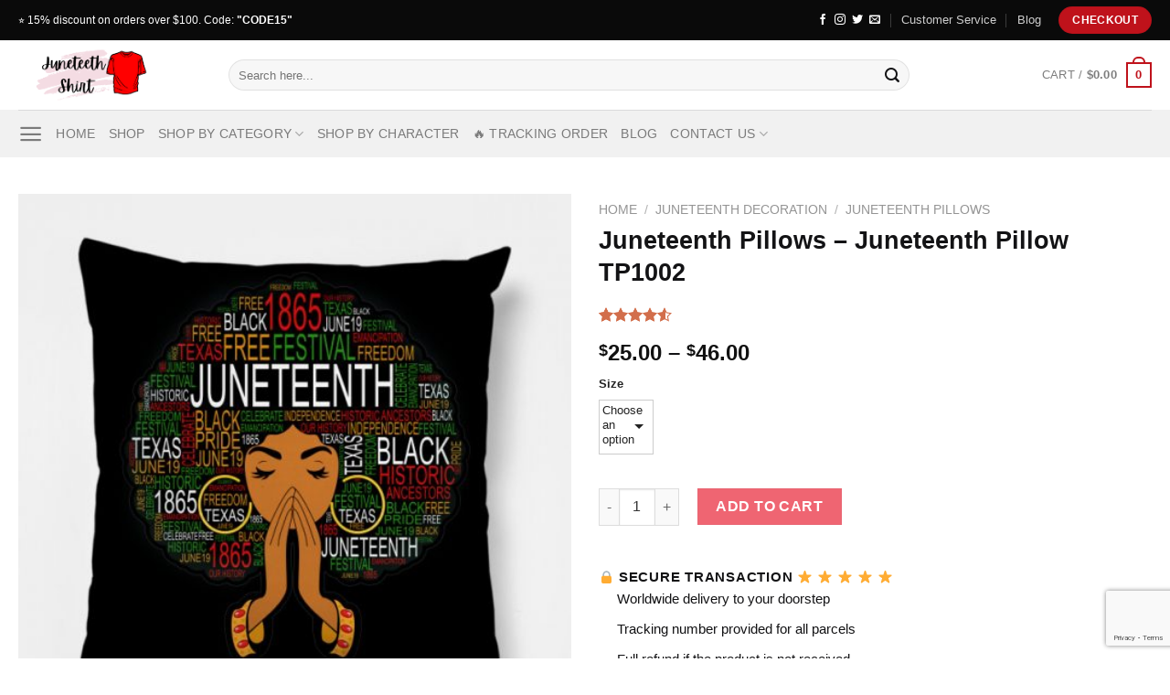

--- FILE ---
content_type: text/html; charset=UTF-8
request_url: https://juneteenthshirt.com/product/juneteenth-pillows-juneteenth-pillow-tp1002-18/
body_size: 35557
content:
<!DOCTYPE html>
<html lang="en-US" dir="ltr" prefix="og: https://ogp.me/ns#" class="loading-site no-js">
<head>
	<meta charset="UTF-8" />
	<link rel="profile" href="https://gmpg.org/xfn/11" />
	<link rel="pingback" href="https://juneteenthshirt.com/xmlrpc.php" />

	
<meta name="viewport" content="width=device-width, initial-scale=1" />
<!-- Search Engine Optimization by Rank Math PRO - https://rankmath.com/ -->
<title>Juneteenth Pillows - Juneteenth Pillow TP1002 | Juneteenth Shirt</title><style id="rocket-critical-css">.screen-reader-text{border:0;clip:rect(1px,1px,1px,1px);-webkit-clip-path:inset(50%);clip-path:inset(50%);height:1px;margin:-1px;overflow:hidden;overflow-wrap:normal!important;word-wrap:normal!important;padding:0;position:absolute!important;width:1px}@-webkit-keyframes spin{0%{transform:rotate(0deg)}to{transform:rotate(1turn)}}@keyframes spin{0%{transform:rotate(0deg)}to{transform:rotate(1turn)}}@keyframes spin{from{transform:rotate(0deg)}to{transform:rotate(360deg)}}button.pswp__button{box-shadow:none!important;background-image:url(https://chung.sweb-demo.info/wp-content/plugins/woocommerce/assets/css/photoswipe/default-skin/default-skin.png)!important}button.pswp__button,button.pswp__button--arrow--left::before,button.pswp__button--arrow--right::before{background-color:transparent!important}button.pswp__button--arrow--left,button.pswp__button--arrow--right{background-image:none!important}.pswp{display:none;position:absolute;width:100%;height:100%;left:0;top:0;overflow:hidden;-ms-touch-action:none;touch-action:none;z-index:1500;-webkit-text-size-adjust:100%;-webkit-backface-visibility:hidden;outline:0}.pswp *{-webkit-box-sizing:border-box;box-sizing:border-box}.pswp__bg{position:absolute;left:0;top:0;width:100%;height:100%;background:#000;opacity:0;-webkit-transform:translateZ(0);transform:translateZ(0);-webkit-backface-visibility:hidden;will-change:opacity}.pswp__scroll-wrap{position:absolute;left:0;top:0;width:100%;height:100%;overflow:hidden}.pswp__container{-ms-touch-action:none;touch-action:none;position:absolute;left:0;right:0;top:0;bottom:0}.pswp__container{-webkit-touch-callout:none}.pswp__bg{will-change:opacity}.pswp__container{-webkit-backface-visibility:hidden}.pswp__item{position:absolute;left:0;right:0;top:0;bottom:0;overflow:hidden}.pswp__button{width:44px;height:44px;position:relative;background:0 0;overflow:visible;-webkit-appearance:none;display:block;border:0;padding:0;margin:0;float:right;opacity:.75;-webkit-box-shadow:none;box-shadow:none}.pswp__button::-moz-focus-inner{padding:0;border:0}.pswp__button,.pswp__button--arrow--left:before,.pswp__button--arrow--right:before{background:url(https://chung.sweb-demo.info/wp-content/plugins/woocommerce/assets/css/photoswipe/default-skin/default-skin.png) 0 0 no-repeat;background-size:264px 88px;width:44px;height:44px}.pswp__button--close{background-position:0 -44px}.pswp__button--zoom{display:none;background-position:-88px 0}.pswp__button--arrow--left,.pswp__button--arrow--right{background:0 0;top:50%;margin-top:-50px;width:70px;height:100px;position:absolute}.pswp__button--arrow--left{left:0}.pswp__button--arrow--right{right:0}.pswp__button--arrow--left:before,.pswp__button--arrow--right:before{content:'';top:35px;background-color:rgba(0,0,0,.3);height:30px;width:32px;position:absolute}.pswp__button--arrow--left:before{left:6px;background-position:-138px -44px}.pswp__button--arrow--right:before{right:6px;background-position:-94px -44px}.pswp__share-modal{display:block;background:rgba(0,0,0,.5);width:100%;height:100%;top:0;left:0;padding:10px;position:absolute;z-index:1600;opacity:0;-webkit-backface-visibility:hidden;will-change:opacity}.pswp__share-modal--hidden{display:none}.pswp__share-tooltip{z-index:1620;position:absolute;background:#fff;top:56px;border-radius:2px;display:block;width:auto;right:44px;-webkit-box-shadow:0 2px 5px rgba(0,0,0,.25);box-shadow:0 2px 5px rgba(0,0,0,.25);-webkit-transform:translateY(6px);-ms-transform:translateY(6px);transform:translateY(6px);-webkit-backface-visibility:hidden;will-change:transform}.pswp__counter{position:absolute;left:0;top:0;height:44px;font-size:13px;line-height:44px;color:#fff;opacity:.75;padding:0 10px}.pswp__caption{position:absolute;left:0;bottom:0;width:100%;min-height:44px}.pswp__caption__center{text-align:left;max-width:420px;margin:0 auto;font-size:13px;padding:10px;line-height:20px;color:#ccc}.pswp__preloader{width:44px;height:44px;position:absolute;top:0;left:50%;margin-left:-22px;opacity:0;will-change:opacity;direction:ltr}@media screen and (max-width:1024px){.pswp__preloader{position:relative;left:auto;top:auto;margin:0;float:right}}.pswp__ui{-webkit-font-smoothing:auto;visibility:visible;opacity:1;z-index:1550}.pswp__top-bar{position:absolute;left:0;top:0;height:44px;width:100%}.pswp__caption,.pswp__top-bar{-webkit-backface-visibility:hidden;will-change:opacity}.pswp__caption,.pswp__top-bar{background-color:rgba(0,0,0,.5)}.pswp__ui--hidden .pswp__button--arrow--left,.pswp__ui--hidden .pswp__button--arrow--right,.pswp__ui--hidden .pswp__caption,.pswp__ui--hidden .pswp__top-bar{opacity:.001}html{font-family:sans-serif;-ms-text-size-adjust:100%;-webkit-text-size-adjust:100%}body{margin:0}aside,figure,header,main,nav{display:block}a{background-color:transparent}strong{font-weight:inherit}strong{font-weight:bolder}img{border-style:none}button,input{font:inherit}button,input{overflow:visible}button{text-transform:none}button,html [type="button"],[type="submit"]{-webkit-appearance:button}button::-moz-focus-inner,input::-moz-focus-inner{border:0;padding:0}button:-moz-focusring,input:-moz-focusring{outline:1px dotted ButtonText}fieldset{border:1px solid #c0c0c0;margin:0 2px;padding:0.35em 0.625em 0.75em}legend{-webkit-box-sizing:border-box;box-sizing:border-box;color:inherit;display:table;max-width:100%;padding:0;white-space:normal}[type="checkbox"]{-webkit-box-sizing:border-box;box-sizing:border-box;padding:0}[type="number"]::-webkit-inner-spin-button,[type="number"]::-webkit-outer-spin-button{height:auto}[type="search"]{-webkit-appearance:textfield}[type="search"]::-webkit-search-cancel-button,[type="search"]::-webkit-search-decoration{-webkit-appearance:none}*,*:before,*:after{-webkit-box-sizing:border-box;box-sizing:border-box}html{-webkit-box-sizing:border-box;box-sizing:border-box;background-attachment:fixed}body{color:#777;scroll-behavior:smooth;-webkit-font-smoothing:antialiased;-moz-osx-font-smoothing:grayscale}img{max-width:100%;height:auto;display:inline-block;vertical-align:middle}figure{margin:0}a,button,input{-ms-touch-action:manipulation;touch-action:manipulation}ins{text-decoration:none}.col{position:relative;margin:0;padding:0 15px 30px;width:100%}.col-fit{-webkit-box-flex:1;-ms-flex:1;flex:1}@media screen and (max-width:849px){.col{padding-bottom:30px}}.small-columns-4>.col{max-width:25%;-ms-flex-preferred-size:25%;flex-basis:25%}@media screen and (min-width:850px){.large-6{max-width:50%;-ms-flex-preferred-size:50%;flex-basis:50%}}body,.container,.row{width:100%;margin-left:auto;margin-right:auto}.container{padding-left:15px;padding-right:15px}.container,.row{max-width:1080px}.row.row-small{max-width:1065px}.flex-row{-js-display:flex;display:-webkit-box;display:-ms-flexbox;display:flex;-webkit-box-orient:horizontal;-webkit-box-direction:normal;-ms-flex-flow:row nowrap;flex-flow:row nowrap;-webkit-box-align:center;-ms-flex-align:center;align-items:center;-webkit-box-pack:justify;-ms-flex-pack:justify;justify-content:space-between;width:100%}.header .flex-row{height:100%}.flex-col{max-height:100%}.flex-grow{-webkit-box-flex:1;-ms-flex:1;flex:1;-ms-flex-negative:1;-ms-flex-preferred-size:auto!important}.flex-center{margin:0 auto}.flex-left{margin-right:auto}.flex-right{margin-left:auto}@media all and (-ms-high-contrast:none){.nav>li>a>i{top:-1px}}.row{width:100%;-js-display:flex;display:-webkit-box;display:-ms-flexbox;display:flex;-webkit-box-orient:horizontal;-webkit-box-direction:normal;-ms-flex-flow:row wrap;flex-flow:row wrap}.row>div:not(.col):not([class^="col-"]){width:100%!important}.row .row:not(.row-collapse){padding-left:0;padding-right:0;margin-left:-15px;margin-right:-15px;width:auto}.row .row-small:not(.row-collapse){margin-left:-10px;margin-right:-10px;margin-bottom:0}.row-small>.col{padding:0 9.8px 19.6px;margin-bottom:0}.nav-dropdown{position:absolute;min-width:260px;max-height:0;z-index:9;padding:20px 0 20px;opacity:0;margin:0;color:#777;background-color:#fff;text-align:left;display:table;left:-99999px}.nav-dropdown:after{visibility:hidden;display:block;content:"";clear:both;height:0}.nav-dropdown li{display:block;margin:0;vertical-align:top}.nav-dropdown>li.html{min-width:260px}.nav-dropdown.nav-dropdown-simple li.html{padding:0 20px 10px}.nav-dropdown-has-arrow li.has-dropdown:after,.nav-dropdown-has-arrow li.has-dropdown:before{bottom:-2px;z-index:10;opacity:0;left:50%;border:solid transparent;content:'';height:0;width:0;position:absolute}.nav-dropdown-has-arrow li.has-dropdown:after{border-color:rgba(221,221,221,0);border-bottom-color:#fff;border-width:8px;margin-left:-8px}.nav-dropdown-has-arrow li.has-dropdown:before{z-index:-999;border-width:11px;margin-left:-11px}.nav-dropdown-has-shadow .nav-dropdown{-webkit-box-shadow:1px 1px 15px rgba(0,0,0,0.15);box-shadow:1px 1px 15px rgba(0,0,0,0.15)}.nav-dropdown-has-arrow.nav-dropdown-has-border li.has-dropdown:before{border-bottom-color:#ddd}.nav-dropdown-has-border .nav-dropdown{border:2px solid #ddd}.nav p{margin:0;padding-bottom:0}.nav{margin:0;padding:0}.nav{width:100%;position:relative;display:inline-block;display:-webkit-box;display:-ms-flexbox;display:flex;-webkit-box-orient:horizontal;-webkit-box-direction:normal;-ms-flex-flow:row wrap;flex-flow:row wrap;-webkit-box-align:center;-ms-flex-align:center;align-items:center}.nav>li{display:inline-block;list-style:none;margin:0;padding:0;position:relative;margin:0 7px}.nav>li>a{padding:10px 0;display:inline-block;display:-webkit-inline-box;display:-ms-inline-flexbox;display:inline-flex;-ms-flex-wrap:wrap;flex-wrap:wrap;-webkit-box-align:center;-ms-flex-align:center;align-items:center}.nav.nav-small>li>a{vertical-align:top;padding-top:5px;padding-bottom:5px;font-weight:normal}.nav-small.nav>li.html{font-size:.75em}.nav-center{-webkit-box-pack:center;-ms-flex-pack:center;justify-content:center}.nav-left{-webkit-box-pack:start;-ms-flex-pack:start;justify-content:flex-start}.nav-right{-webkit-box-pack:end;-ms-flex-pack:end;justify-content:flex-end}@media (max-width:849px){.medium-nav-center{-webkit-box-pack:center;-ms-flex-pack:center;justify-content:center}}.nav>li>a{color:rgba(102,102,102,0.85)}.nav li:first-child{margin-left:0!important}.nav li:last-child{margin-right:0!important}.nav-uppercase>li>a{letter-spacing:.02em;text-transform:uppercase;font-weight:bolder}@media (min-width:850px){.nav-divided>li{margin:0 .7em}.nav-divided>li+li>a:after{content:"";position:absolute;top:50%;width:1px;border-left:1px solid rgba(0,0,0,0.1);height:15px;margin-top:-7px;left:-1em}}li.html form,li.html input{margin:0}.nav.nav-vertical{-webkit-box-orient:vertical;-webkit-box-direction:normal;-ms-flex-flow:column;flex-flow:column}.nav.nav-vertical li{list-style:none;margin:0;width:100%}.nav-vertical>li{display:-webkit-box;display:-ms-flexbox;display:flex;-webkit-box-orient:horizontal;-webkit-box-direction:normal;-ms-flex-flow:row wrap;flex-flow:row wrap;-webkit-box-align:center;-ms-flex-align:center;align-items:center}.nav-vertical>li>a{display:-webkit-box;display:-ms-flexbox;display:flex;-webkit-box-align:center;-ms-flex-align:center;align-items:center;width:auto;-webkit-box-flex:1;-ms-flex-positive:1;flex-grow:1}.nav-vertical>li.html{padding-top:1em;padding-bottom:1em}.nav-sidebar.nav-vertical>li+li{border-top:1px solid #ececec}.nav-vertical>li+li{border-top:1px solid #ececec}.badge-container{margin:30px 0 0 0}.badge{display:table;z-index:20;height:2.8em;width:2.8em;-webkit-backface-visibility:hidden;backface-visibility:hidden}.badge-inner{display:table-cell;vertical-align:middle;text-align:center;width:100%;height:100%;background-color:#446084;line-height:.85;color:#fff;font-weight:bolder;padding:2px;white-space:nowrap}.badge-circle{margin-left:-.4em}.badge-circle .badge-inner{border-radius:999px}.button,button,input[type='button']{position:relative;display:inline-block;background-color:transparent;text-transform:uppercase;font-size:.97em;letter-spacing:.03em;font-weight:bolder;text-align:center;color:currentColor;text-decoration:none;border:1px solid transparent;vertical-align:middle;border-radius:0;margin-top:0;margin-right:1em;text-shadow:none;line-height:2.4em;min-height:2.5em;padding:0 1.2em;max-width:100%;text-rendering:optimizeLegibility;-webkit-box-sizing:border-box;box-sizing:border-box}.button span{display:inline-block;line-height:1.6}.button.is-outline{line-height:2.19em}.button,input[type='button'].button{color:#fff;background-color:#446084;background-color:var(--primary-color);border-color:rgba(0,0,0,0.05)}.button.is-outline{border:2px solid currentColor;background-color:transparent}.is-form,input[type='button'].is-form{overflow:hidden;position:relative;background-color:#f9f9f9;text-shadow:1px 1px 1px #fff;color:#666;border:1px solid #ddd;text-transform:none;font-weight:normal}.is-outline{color:silver}.primary{background-color:#446084}.secondary,.button.alt{background-color:#d26e4b}.text-right .button:last-of-type{margin-right:0!important}.header-button{display:inline-block}.header-button .button{margin:0}.flex-col button,.flex-col .button,.flex-col input{margin-bottom:0}.is-divider{height:3px;display:block;background-color:rgba(0,0,0,0.1);margin:1em 0 1em;width:100%;max-width:30px}.widget .is-divider{margin-top:.66em}form{margin-bottom:0}input[type='search'],input[type='number'],input[type='text'],input[type='password']{-webkit-box-sizing:border-box;box-sizing:border-box;border:1px solid #ddd;padding:0 .75em;height:2.507em;font-size:.97em;border-radius:0;max-width:100%;width:100%;vertical-align:middle;background-color:#fff;color:#333;-webkit-box-shadow:inset 0 1px 2px rgba(0,0,0,0.1);box-shadow:inset 0 1px 2px rgba(0,0,0,0.1)}input[type='search'],input[type='number'],input[type='text']{-webkit-appearance:none;-moz-appearance:none;appearance:none}label,legend{font-weight:bold;display:block;font-size:.9em;margin-bottom:0.4em}legend{width:100%;font-size:1em;text-transform:uppercase;font-weight:bold;border-bottom:1px solid #f1f1f1;padding-bottom:10px;margin:30px 0 15px}fieldset{border-width:0;padding:0}input[type='checkbox']{display:inline;margin-right:10px;font-size:16px}.form-flat input:not([type="submit"]){background-color:rgba(0,0,0,0.03);-webkit-box-shadow:none;box-shadow:none;border-color:rgba(0,0,0,0.09);color:currentColor!important;border-radius:99px}.form-flat button,.form-flat input{border-radius:99px}.form-flat .flex-row .flex-col{padding-right:4px}.form-flat .button.icon{color:currentColor!important;border-color:transparent!important;background-color:transparent!important;-webkit-box-shadow:none;box-shadow:none}i[class^="icon-"]{font-family:'fl-icons'!important;font-display:block;speak:none!important;margin:0;padding:0;display:inline-block;font-style:normal!important;font-weight:normal!important;font-variant:normal!important;text-transform:none!important;position:relative;line-height:1.2}button i,.button i{vertical-align:middle;top:-1.5px}a.icon:not(.button){font-family:sans-serif;margin-left:.25em;margin-right:.25em;font-size:1.2em}.button.icon{margin-left:.12em;margin-right:.12em;min-width:2.5em;padding-left:.6em;padding-right:.6em;display:inline-block}.button.icon i{font-size:1.2em}.button.icon.circle{padding-left:0;padding-right:0}.button.icon.circle>i{margin:0 8px}.button.icon.circle>i:only-child{margin:0}.nav>li>a>i{vertical-align:middle;font-size:20px}.nav>li>a>i.icon-search{font-size:1.2em}.nav>li>a>i.icon-menu{font-size:1.9em}.nav>li.has-icon>a>i{min-width:1em}.image-icon{display:inline-block;height:auto;vertical-align:middle;position:relative}span+.image-icon{margin-left:10px}img{opacity:1}.image-tools{padding:10px;position:absolute}.image-tools a:last-child{margin-bottom:0}.image-tools a.button{display:block}.image-tools.bottom.left{padding-top:0;padding-right:0}.image-tools.top.right{padding-bottom:0;padding-left:0}@media only screen and (max-device-width:1024px){.image-tools{opacity:1!important;padding:5px}}.lightbox-content{background-color:#fff;max-width:875px;margin:0 auto;-webkit-transform:translateZ(0);transform:translateZ(0);-webkit-box-shadow:3px 3px 20px 0 rgba(0,0,0,0.15);box-shadow:3px 3px 20px 0 rgba(0,0,0,0.15);position:relative}.lightbox-content .lightbox-inner{padding:30px 20px}.pswp__bg{background-color:rgba(0,0,0,0.6)}@media (min-width:549px){.pswp__top-bar{background-color:transparent!important}}.pswp__item{opacity:0}.pswp__caption__center{text-align:center}.mfp-hide{display:none!important}.loading-spin{position:relative}.loading-spin{content:'';margin:0px auto;font-size:10px;text-indent:-9999em;border-top:3px solid rgba(0,0,0,0.1)!important;border-right:3px solid rgba(0,0,0,0.1)!important;border-bottom:3px solid rgba(0,0,0,0.1)!important;opacity:.8;border-left:3px solid #446084;-webkit-animation:spin .6s infinite linear;animation:spin .6s infinite linear;border-radius:50%;width:30px;height:30px}.loading-spin{border-radius:50%;width:30px;height:30px}@-webkit-keyframes spin{0%{-webkit-transform:rotate(0deg);transform:rotate(0deg)}100%{-webkit-transform:rotate(360deg);transform:rotate(360deg)}}@keyframes spin{0%{-webkit-transform:rotate(0deg);transform:rotate(0deg)}100%{-webkit-transform:rotate(360deg);transform:rotate(360deg)}}.slider,.row-slider{position:relative;scrollbar-width:none}.slider:not(.flickity-enabled){white-space:nowrap;overflow-y:hidden;overflow-x:scroll;width:auto;-ms-overflow-style:-ms-autohiding-scrollbar}.slider::-webkit-scrollbar,.row-slider::-webkit-scrollbar{width:0px!important;height:0px!important}.row-slider:not(.flickity-enabled){display:block!important}.slider:not(.flickity-enabled)>*{display:inline-block!important;white-space:normal!important;vertical-align:top}.slider>div:not(.col){width:100%}label{color:#222}a{color:#334862;text-decoration:none}a.plain{color:currentColor}ul{list-style:disc}ul{margin-top:0;padding:0}ul ul{margin:1.5em 0 1.5em 3em}li{margin-bottom:.6em}.entry-summary ul li{margin-left:1.3em}.button,button,input,fieldset{margin-bottom:1em}form,figure,p,ul{margin-bottom:1.3em}form p{margin-bottom:.5em}body{line-height:1.6}h1,h3,h4{color:#555;width:100%;margin-top:0;margin-bottom:.5em;text-rendering:optimizeSpeed}h1{font-size:1.7em;line-height:1.3}h3{font-size:1.25em}h4{font-size:1.125em}@media (max-width:549px){h1{font-size:1.4em}h3{font-size:1em}}p{margin-top:0}.uppercase,span.widget-title{line-height:1.05;letter-spacing:.05em;text-transform:uppercase}span.widget-title{font-size:1em;font-weight:600}.is-normal{font-weight:normal}.uppercase{line-height:1.2;text-transform:uppercase}.is-larger{font-size:1.3em}.is-small{font-size:.8em}@media (max-width:549px){.is-larger{font-size:1.2em}}.nav>li>a{font-size:.8em}.nav>li.html{font-size:.85em}.nav-size-medium>li>a{font-size:.9em}.container:after,.row:after{content:"";display:table;clear:both}@media (max-width:549px){.hide-for-small{display:none!important}}@media (min-width:850px){.show-for-medium{display:none!important}}@media (max-width:849px){.hide-for-medium{display:none!important}}.full-width{width:100%!important;max-width:100%!important;padding-left:0!important;padding-right:0!important;display:block}.mb-0{margin-bottom:0!important}.mb-half{margin-bottom:15px}.inner-padding{padding:30px}.text-left{text-align:left}.text-center{text-align:center}.text-right{text-align:right}.text-center>div,.text-center .is-divider{margin-left:auto;margin-right:auto}.relative{position:relative!important}.absolute{position:absolute!important}.fixed{position:fixed!important;z-index:12}.top{top:0}.right{right:0}.left{left:0}.bottom{bottom:0}.fill{position:absolute;top:0;left:0;height:100%;right:0;bottom:0;padding:0!important;margin:0!important}.circle{border-radius:999px!important;-o-object-fit:cover;object-fit:cover}.round{border-radius:5px}.z-1{z-index:21}.z-3{z-index:23}.z-top{z-index:9995}.no-scrollbar{-ms-overflow-style:-ms-autohiding-scrollbar;scrollbar-width:none}.no-scrollbar::-webkit-scrollbar{width:0px!important;height:0px!important}.screen-reader-text{clip:rect(1px,1px,1px,1px);position:absolute!important;height:1px;width:1px;overflow:hidden}.show-on-hover{opacity:0;-webkit-filter:blur(0);filter:blur(0)}.button.tooltip{opacity:1}.nav-dark .nav>li>a{color:rgba(255,255,255,0.8)}.nav-dark .nav-divided>li+li>a:after{border-color:rgba(255,255,255,0.2)}.nav-dark .nav>li.html,.nav-dark .header-button{color:#fff}html{overflow-x:hidden}@media (max-width:849px){body{overflow-x:hidden}}#wrapper,#main{background-color:#fff;position:relative}.header,.header-wrapper{width:100%;z-index:30;position:relative;background-size:cover;background-position:50% 0}.header-bg-color{background-color:rgba(255,255,255,0.9)}.header-top,.header-bottom{display:-webkit-box;display:-ms-flexbox;display:flex;-webkit-box-align:center;-ms-flex-align:center;align-items:center;-ms-flex-wrap:no-wrap;flex-wrap:no-wrap}.header-bg-image,.header-bg-color{background-position:50% 0}.header-top{background-color:#446084;z-index:11;position:relative;min-height:20px}.header-main{z-index:10;position:relative}.header-bottom{z-index:9;position:relative;min-height:35px}.top-divider{margin-bottom:-1px;border-top:1px solid currentColor;opacity:0.1}.widget{margin-bottom:1.5em}.widget ul{margin:0}.widget li{list-style:none}.widget>ul>li{list-style:none;margin-bottom:.3em;text-align:left;margin:0}.widget>ul>li>a{display:inline-block;padding:6px 0;-webkit-box-flex:1;-ms-flex:1;flex:1}.widget>ul>li:before{font-family:'fl-icons';display:inline-block;opacity:.6;margin-right:6px}.widget .current-cat>a{color:#000;font-weight:bolder}.breadcrumbs{color:#222;font-weight:bold;letter-spacing:0;padding:0}.product-info .breadcrumbs{font-size:.85em;margin:0 0 .5em}.breadcrumbs .divider{position:relative;top:0;opacity:.35;margin:0 .3em;font-weight:300}.breadcrumbs a{color:rgba(102,102,102,0.7);font-weight:normal}.breadcrumbs a:first-of-type{margin-left:0}html{background-color:#5b5b5b}.back-to-top{margin:0;opacity:0;bottom:20px;right:20px;-webkit-transform:translateY(30%);-ms-transform:translateY(30%);transform:translateY(30%)}.logo{line-height:1;margin:0}.logo a{text-decoration:none;display:block;color:#446084;font-size:32px;text-transform:uppercase;font-weight:bolder;margin:0}.logo img{display:block;width:auto}.header-logo-dark{display:none!important}.logo-left .logo{margin-left:0;margin-right:30px}@media screen and (max-width:849px){.header-inner .nav{-ms-flex-wrap:nowrap;flex-wrap:nowrap}.medium-logo-center .flex-left{-webkit-box-ordinal-group:2;-ms-flex-order:1;order:1;-webkit-box-flex:1;-ms-flex:1 1 0px;flex:1 1 0}.medium-logo-center .logo{-webkit-box-ordinal-group:3;-ms-flex-order:2;order:2;text-align:center;margin:0 15px}.medium-logo-center .logo img{margin:0 auto}.medium-logo-center .flex-right{-webkit-box-flex:1;-ms-flex:1 1 0px;flex:1 1 0;-webkit-box-ordinal-group:4;-ms-flex-order:3;order:3}}.next-prev-thumbs li{position:relative;display:inline-block;margin:0 1px 0!important}.next-prev-thumbs li .button{margin-bottom:0}.next-prev-thumbs .nav-dropdown{padding:2px;width:90px;min-width:90px}.sidebar-menu .search-form{display:block!important}.searchform-wrapper form{margin-bottom:0}.sidebar-menu .search-form{padding:5px 0;width:100%}.searchform{position:relative}.searchform .button.icon{margin:0}.searchform .button.icon i{font-size:1.2em}.searchform-wrapper{width:100%}.searchform-wrapper.form-flat .flex-col:last-of-type{margin-left:-2.9em}.header .search-form .live-search-results{text-align:left;color:#111;top:105%;-webkit-box-shadow:0 0 10px 0 rgba(0,0,0,0.1);box-shadow:0 0 10px 0 rgba(0,0,0,0.1);left:0;right:0;background-color:rgba(255,255,255,0.95);position:absolute}.header li .html .live-search-results{top:0;position:relative;-webkit-box-shadow:none;box-shadow:none;background-color:transparent}.icon-menu:before{content:"\e800"}.icon-angle-right:before{content:"\f105"}.icon-angle-up:before{content:"\f106"}.icon-twitter:before{content:"\e001"}.icon-envelop:before{content:"\e003"}.icon-facebook:before{content:"\e002"}.icon-pinterest:before{content:"\e010"}.icon-search:before{content:"\e012"}.icon-expand:before{content:"\e015"}.icon-linkedin:before{content:"\e016"}.icon-whatsapp:before{content:"\e907"}.social-icons{display:inline-block;vertical-align:middle;font-size:.85em;color:#999}.social-icons i{min-width:1em}.widget_product_categories>ul>li{display:-webkit-box;display:-ms-flexbox;display:flex;-webkit-box-orient:horizontal;-webkit-box-direction:normal;-ms-flex-flow:row wrap;flex-flow:row wrap;-webkit-box-align:center;-ms-flex-align:center;align-items:center}.woocommerce-form-login .button{margin-bottom:0}p.form-row-wide{clear:both}.woocommerce-product-gallery figure{margin:0}.price{line-height:1}.product-info .price{font-size:1.5em;margin:.5em 0;font-weight:bolder}.price-wrapper .price{display:block}span.amount{white-space:nowrap;color:#111;font-weight:bold}.header-cart-title span.amount{color:currentColor}del span.amount{opacity:.6;font-weight:normal;margin-right:.3em}.product-main{padding:40px 0}.product-info{padding-top:10px}.product-summary .woocommerce-Price-currencySymbol{font-size:.75em;vertical-align:top;margin-top:.05em}.product-summary .quantity{margin-bottom:1em}.product-gallery,.product-thumbnails .col{padding-bottom:0!important}.product-thumbnails img,.product-gallery-slider img{width:100%}.product-thumbnails{padding-top:0}.product-thumbnails a{overflow:hidden;display:block;border:1px solid transparent;background-color:#FFF;-webkit-transform:translateY(0);-ms-transform:translateY(0);transform:translateY(0)}.product-thumbnails .is-nav-selected a{border-color:rgba(0,0,0,0.2)}.product-thumbnails img{margin-bottom:-5px;opacity:0.5;-webkit-backface-visibility:hidden;backface-visibility:hidden}.product-thumbnails .is-nav-selected a img{border-color:rgba(0,0,0,0.3);-webkit-transform:translateY(-5px);-ms-transform:translateY(-5px);transform:translateY(-5px);opacity:1}#product-sidebar .next-prev-thumbs{margin:-.5em 0 3em}.sticky-add-to-cart__product{display:none;-webkit-box-align:center;-ms-flex-align:center;align-items:center;padding:3px}.sticky-add-to-cart__product .product-title-small{margin-right:1em;max-width:180px;line-height:1}.sticky-add-to-cart__product img{width:45px;height:45px;-o-object-fit:cover;object-fit:cover;-o-object-position:50% 50%;object-position:50% 50%;margin-right:1em;border-radius:5px}.quantity{opacity:1;display:inline-block;display:-webkit-inline-box;display:-ms-inline-flexbox;display:inline-flex;margin-right:1em;white-space:nowrap;vertical-align:top}.quantity+.button{margin-right:0;font-size:1em}.quantity .button.minus{border-right:0!important;border-top-right-radius:0!important;border-bottom-right-radius:0!important}.quantity .button.plus{border-left:0!important;border-top-left-radius:0!important;border-bottom-left-radius:0!important}.quantity .minus,.quantity .plus{padding-left:0.5em;padding-right:0.5em}.quantity input{padding-left:0;padding-right:0;display:inline-block;vertical-align:top;margin:0}.quantity input[type="number"]{max-width:2.5em;width:2.5em;text-align:center;border-radius:0!important;-webkit-appearance:textfield;-moz-appearance:textfield;appearance:textfield;font-size:1em}@media (max-width:549px){.quantity input[type="number"]{width:2em}}.quantity input[type="number"]::-webkit-outer-spin-button,.quantity input[type="number"]::-webkit-inner-spin-button{-webkit-appearance:none;margin:0}.cart-icon{display:inline-block}.cart-icon strong{border-radius:0;font-weight:bold;margin:.3em 0;border:2px solid #446084;color:#446084;position:relative;display:inline-block;vertical-align:middle;text-align:center;width:2.2em;height:2.2em;font-size:1em;line-height:1.9em;font-family:Helvetica,Arial,Sans-serif}.cart-icon strong:after{bottom:100%;margin-bottom:0;margin-left:-7px;height:8px;width:14px;left:50%;content:' ';position:absolute;border:2px solid #446084;border-top-left-radius:99px;border-top-right-radius:99px;border-bottom:0}.woocommerce-mini-cart__empty-message{text-align:center}.product-widget .widget{margin:0;font-size:15px}.widget .widget-title{font-family:sans-serif;font-size:15px;font-weight:600}img.emoji{display:inline!important;border:none!important;-webkit-box-shadow:none!important;box-shadow:none!important;height:1em!important;width:1em!important;margin:0 .07em!important;vertical-align:-0.1em!important;background:none!important;padding:0!important}.product-widget fieldset{margin-top:.5em;margin-bottom:1.2em;border:1px solid #e2e2e2;padding:10px 30px;max-width:450px}.product-widget fieldset legend{display:block;margin:0 auto;width:inherit;padding:10px;color:#111;font-size:15px;font-weight:600;text-align:center;border-bottom:0px;text-transform:initial;padding-bottom:0px}</style><link rel="preload" href="https://juneteenthshirt.b-cdn.net/wp-content/cache/min/1/cc0e7588de7273f5f1898fb1468d0010.css" data-rocket-async="style" as="style" onload="this.onload=null;this.rel='stylesheet'" media="all" data-minify="1" />
<meta name="description" content="Deal with your self, or make this Juneteenth, Cool Freedom Reward for African American, BLM Design. This motif is the proper present for Mom&#039;s Day, Father&#039;s"/>
<meta name="robots" content="follow, index, max-snippet:-1, max-video-preview:-1, max-image-preview:large"/>
<link rel="canonical" href="https://juneteenthshirt.com/product/juneteenth-pillows-juneteenth-pillow-tp1002-18/" />
<meta property="og:locale" content="en_US" />
<meta property="og:type" content="product" />
<meta property="og:title" content="Juneteenth Pillows - Juneteenth Pillow TP1002 | Juneteenth Shirt" />
<meta property="og:description" content="Deal with your self, or make this Juneteenth, Cool Freedom Reward for African American, BLM Design. This motif is the proper present for Mom&#039;s Day, Father&#039;s" />
<meta property="og:url" content="https://juneteenthshirt.com/product/juneteenth-pillows-juneteenth-pillow-tp1002-18/" />
<meta property="og:site_name" content="Juneteenth Shirt" />
<meta property="og:updated_time" content="2022-11-01T13:28:17+07:00" />
<meta property="og:image" content="https://juneteenthshirt.b-cdn.net/wp-content/uploads/2022/02/15252325_0-33.jpg" />
<meta property="og:image:secure_url" content="https://juneteenthshirt.b-cdn.net/wp-content/uploads/2022/02/15252325_0-33.jpg" />
<meta property="og:image:width" content="630" />
<meta property="og:image:height" content="630" />
<meta property="og:image:alt" content="Juneteenth" />
<meta property="og:image:type" content="image/jpeg" />
<meta property="product:availability" content="instock" />
<meta name="twitter:card" content="summary_large_image" />
<meta name="twitter:title" content="Juneteenth Pillows - Juneteenth Pillow TP1002 | Juneteenth Shirt" />
<meta name="twitter:description" content="Deal with your self, or make this Juneteenth, Cool Freedom Reward for African American, BLM Design. This motif is the proper present for Mom&#039;s Day, Father&#039;s" />
<meta name="twitter:image" content="https://juneteenthshirt.b-cdn.net/wp-content/uploads/2022/02/15252325_0-33.jpg" />
<meta name="twitter:label1" content="Price" />
<meta name="twitter:data1" content="&#036;25.00 - &#036;46.00" />
<meta name="twitter:label2" content="Availability" />
<meta name="twitter:data2" content="In stock" />
<script type="application/ld+json" class="rank-math-schema-pro">{"@context":"https://schema.org","@graph":[{"@type":"Organization","@id":"https://juneteenthshirt.com/#organization","name":"Juneteenth Shirt - Official Juneteenth Merchandise Store","url":"https://juneteenthshirt.com","logo":{"@type":"ImageObject","@id":"https://juneteenthshirt.com/#logo","url":"https://juneteenthshirt.b-cdn.net/wp-content/uploads/2022/02/Juneteenth-Shirt-Store-logo.png","contentUrl":"https://juneteenthshirt.b-cdn.net/wp-content/uploads/2022/02/Juneteenth-Shirt-Store-logo.png","caption":"Juneteenth Shirt - Official Juneteenth Merchandise Store","inLanguage":"en-US","width":"749","height":"338"}},{"@type":"WebSite","@id":"https://juneteenthshirt.com/#website","url":"https://juneteenthshirt.com","name":"Juneteenth Shirt - Official Juneteenth Merchandise Store","publisher":{"@id":"https://juneteenthshirt.com/#organization"},"inLanguage":"en-US"},{"@type":"ImageObject","@id":"https://juneteenthshirt.b-cdn.net/wp-content/uploads/2022/02/15252325_0-33.jpg","url":"https://juneteenthshirt.b-cdn.net/wp-content/uploads/2022/02/15252325_0-33.jpg","width":"630","height":"630","caption":"Juneteenth","inLanguage":"en-US"},{"@type":"ItemPage","@id":"https://juneteenthshirt.com/product/juneteenth-pillows-juneteenth-pillow-tp1002-18/#webpage","url":"https://juneteenthshirt.com/product/juneteenth-pillows-juneteenth-pillow-tp1002-18/","name":"Juneteenth Pillows - Juneteenth Pillow TP1002 | Juneteenth Shirt","datePublished":"2022-02-11T09:13:04+07:00","dateModified":"2022-11-01T13:28:17+07:00","isPartOf":{"@id":"https://juneteenthshirt.com/#website"},"primaryImageOfPage":{"@id":"https://juneteenthshirt.b-cdn.net/wp-content/uploads/2022/02/15252325_0-33.jpg"},"inLanguage":"en-US"},{"@type":"Product","name":"Juneteenth Pillows - Juneteenth Pillow TP1002 | Juneteenth Shirt","description":"Deal with your self, or make this Juneteenth, Cool Freedom Reward for African American, BLM Design. This motif is the proper present for Mom's Day, Father's Day, Valentine's Day, Christmas, Birthdays. Get a special discount for your first orders. \u2714\ufe0f Limited Offers!","sku":"JUNETSKU-52433","category":"Juneteenth Decoration &gt; Juneteenth Pillows","mainEntityOfPage":{"@id":"https://juneteenthshirt.com/product/juneteenth-pillows-juneteenth-pillow-tp1002-18/#webpage"},"image":[{"@type":"ImageObject","url":"https://juneteenthshirt.b-cdn.net/wp-content/uploads/2022/02/15252325_0-33.jpg","height":"630","width":"630"}],"aggregateRating":{"@type":"AggregateRating","ratingValue":"4.50","bestRating":"5","ratingCount":"2","reviewCount":"2"},"review":[{"@type":"Review","@id":"https://juneteenthshirt.com/product/juneteenth-pillows-juneteenth-pillow-tp1002-18/#li-comment-111","description":"I order a second suit from this seller, the goods came quickly. thanks to the seller for the work","datePublished":"2021-12-25 07:00:00","reviewRating":{"@type":"Rating","ratingValue":"4","bestRating":"5","worstRating":"1"},"author":{"@type":"Person","name":"Kaden Arabic"}},{"@type":"Review","@id":"https://juneteenthshirt.com/product/juneteenth-pillows-juneteenth-pillow-tp1002-18/#li-comment-470","description":"The quality of these Juneteenth merch is very good, the details and colors are very well done and so the shipment arrived very quickly, I was really surprised","datePublished":"2020-03-30 09:00:00","reviewRating":{"@type":"Rating","ratingValue":"5","bestRating":"5","worstRating":"1"},"author":{"@type":"Person","name":"Henry"}}],"offers":{"@type":"AggregateOffer","lowPrice":"25.00","highPrice":"46.00","offerCount":"5","priceCurrency":"USD","availability":"http://schema.org/InStock","seller":{"@type":"Organization","@id":"https://juneteenthshirt.com/","name":"Juneteenth Shirt - Official Juneteenth Merchandise Store","url":"https://juneteenthshirt.com","logo":"https://juneteenthshirt.b-cdn.net/wp-content/uploads/2022/02/Juneteenth-Shirt-Store-logo.png"},"url":"https://juneteenthshirt.com/product/juneteenth-pillows-juneteenth-pillow-tp1002-18/"},"@id":"https://juneteenthshirt.com/product/juneteenth-pillows-juneteenth-pillow-tp1002-18/#richSnippet"}]}</script>
<!-- /Rank Math WordPress SEO plugin -->

<link rel='dns-prefetch' href='//www.googletagmanager.com' />
<link rel='dns-prefetch' href='//cdn.jsdelivr.net' />
<link rel='dns-prefetch' href='//juneteenthshirt.b-cdn.net' />

<link href='https://juneteenthshirt.b-cdn.net' rel='preconnect' />
<link rel='prefetch' href='https://juneteenthshirt.b-cdn.net/wp-content/themes/flatsome/assets/js/chunk.countup.js?ver=3.16.5' />
<link rel='prefetch' href='https://juneteenthshirt.b-cdn.net/wp-content/themes/flatsome/assets/js/chunk.sticky-sidebar.js?ver=3.16.5' />
<link rel='prefetch' href='https://juneteenthshirt.b-cdn.net/wp-content/themes/flatsome/assets/js/chunk.tooltips.js?ver=3.16.5' />
<link rel='prefetch' href='https://juneteenthshirt.b-cdn.net/wp-content/themes/flatsome/assets/js/chunk.vendors-popups.js?ver=3.16.5' />
<link rel='prefetch' href='https://juneteenthshirt.b-cdn.net/wp-content/themes/flatsome/assets/js/chunk.vendors-slider.js?ver=3.16.5' />
<link rel="alternate" type="application/rss+xml" title="Juneteenth Shirt &raquo; Feed" href="https://juneteenthshirt.com/feed/" />
<link rel="alternate" type="application/rss+xml" title="Juneteenth Shirt &raquo; Comments Feed" href="https://juneteenthshirt.com/comments/feed/" />
<link rel="alternate" type="application/rss+xml" title="Juneteenth Shirt &raquo; Juneteenth Pillows &#8211; Juneteenth Pillow TP1002 Comments Feed" href="https://juneteenthshirt.com/product/juneteenth-pillows-juneteenth-pillow-tp1002-18/feed/" />
<link rel="alternate" title="oEmbed (JSON)" type="application/json+oembed" href="https://juneteenthshirt.com/wp-json/oembed/1.0/embed?url=https%3A%2F%2Fjuneteenthshirt.com%2Fproduct%2Fjuneteenth-pillows-juneteenth-pillow-tp1002-18%2F" />
<link rel="alternate" title="oEmbed (XML)" type="text/xml+oembed" href="https://juneteenthshirt.com/wp-json/oembed/1.0/embed?url=https%3A%2F%2Fjuneteenthshirt.com%2Fproduct%2Fjuneteenth-pillows-juneteenth-pillow-tp1002-18%2F&#038;format=xml" />
<style id='wp-img-auto-sizes-contain-inline-css' type='text/css'>
img:is([sizes=auto i],[sizes^="auto," i]){contain-intrinsic-size:3000px 1500px}
/*# sourceURL=wp-img-auto-sizes-contain-inline-css */
</style>
<style id='classic-theme-styles-inline-css' type='text/css'>
/*! This file is auto-generated */
.wp-block-button__link{color:#fff;background-color:#32373c;border-radius:9999px;box-shadow:none;text-decoration:none;padding:calc(.667em + 2px) calc(1.333em + 2px);font-size:1.125em}.wp-block-file__button{background:#32373c;color:#fff;text-decoration:none}
/*# sourceURL=/wp-includes/css/classic-themes.min.css */
</style>










<style id='woocommerce-inline-inline-css' type='text/css'>
.woocommerce form .form-row .required { visibility: visible; }
/*# sourceURL=woocommerce-inline-inline-css */
</style>

<style id='wvr-front-comment-inline-css' type='text/css'>
.wvr-customer-pick .wvr-select-sample-cmt{color: #000000; background-color:#dddddd;}.wvr-customer-pick .wvr-select-sample-cmt:hover{color: #ffffff; background-color:#ff0000;}.wvr-product-purchased{color: #000000; background-color:#eeeeee;}.wvr-icon-purchased{color: #000000;}.wvr-icon-purchased:before{content:'\e900'; margin-right:5px}
/*# sourceURL=wvr-front-comment-inline-css */
</style>


<style id='vi-wpvs-frontend-style-inline-css' type='text/css'>
.vi-wpvs-variation-wrap.vi-wpvs-variation-wrap-vi_wpvs_button_design .vi-wpvs-option-wrap{transition: all 30ms ease-in-out;}.vi-wpvs-variation-wrap.vi-wpvs-variation-wrap-vi_wpvs_button_design .vi-wpvs-variation-button-select,.vi-wpvs-variation-wrap.vi-wpvs-variation-wrap-vi_wpvs_button_design .vi-wpvs-option-wrap{padding:10px 20px;font-size:13px;}.vi-wpvs-variation-wrap.vi-wpvs-variation-wrap-vi_wpvs_button_design .vi-wpvs-option-wrap .vi-wpvs-option:not(.vi-wpvs-option-select){border-radius: inherit;}.vi-wpvs-variation-wrap.vi-wpvs-variation-wrap-image.vi-wpvs-variation-wrap-vi_wpvs_button_design .vi-wpvs-option-wrap ,.vi-wpvs-variation-wrap.vi-wpvs-variation-wrap-variation_img.vi-wpvs-variation-wrap-vi_wpvs_button_design .vi-wpvs-option-wrap ,.vi-wpvs-variation-wrap.vi-wpvs-variation-wrap-color.vi-wpvs-variation-wrap-vi_wpvs_button_design .vi-wpvs-option-wrap{width: 48px;height:48px;}.vi-wpvs-variation-wrap.vi-wpvs-variation-wrap-vi_wpvs_button_design .vi-wpvs-option-wrap.vi-wpvs-option-wrap-out-of-stock,.vi-wpvs-variation-wrap.vi-wpvs-variation-wrap-vi_wpvs_button_design .vi-wpvs-option-wrap.vi-wpvs-option-wrap-out-of-stock-attribute,.vi-wpvs-variation-wrap.vi-wpvs-variation-wrap-vi_wpvs_button_design .vi-wpvs-option-wrap.vi-wpvs-option-wrap-disable{opacity: 1;}.vi-wpvs-variation-wrap.vi-wpvs-variation-wrap-vi_wpvs_button_design .vi-wpvs-option-wrap.vi-wpvs-option-wrap-out-of-stock .vi-wpvs-option,.vi-wpvs-variation-wrap.vi-wpvs-variation-wrap-vi_wpvs_button_design .vi-wpvs-option-wrap.vi-wpvs-option-wrap-out-of-stock-attribute .vi-wpvs-option,.vi-wpvs-variation-wrap.vi-wpvs-variation-wrap-vi_wpvs_button_design .vi-wpvs-option-wrap.vi-wpvs-option-wrap-disable .vi-wpvs-option{opacity: .5;}.vi-wpvs-variation-wrap.vi-wpvs-variation-wrap-vi_wpvs_button_design .vi-wpvs-option-wrap.vi-wpvs-option-wrap-selected{box-shadow:  0 0 0 1px rgba(33, 33, 33, 1) inset;}.vi-wpvs-variation-wrap.vi-wpvs-variation-wrap-vi_wpvs_button_design .vi-wpvs-variation-wrap-select-wrap .vi-wpvs-option-wrap.vi-wpvs-option-wrap-selected{box-shadow:  0 0 0 1px rgba(33, 33, 33, 1);}.vi-wpvs-variation-wrap.vi-wpvs-variation-wrap-vi_wpvs_button_design .vi-wpvs-option-wrap.vi-wpvs-option-wrap-selected{color:rgba(255, 255, 255, 1);background:rgba(33, 33, 33, 1);}.vi-wpvs-variation-wrap.vi-wpvs-variation-wrap-vi_wpvs_button_design .vi-wpvs-option-wrap.vi-wpvs-option-wrap-selected .vi-wpvs-option{color:rgba(255, 255, 255, 1);}.vi-wpvs-variation-wrap.vi-wpvs-variation-wrap-vi_wpvs_button_design .vi-wpvs-option-wrap.vi-wpvs-option-wrap-hover{box-shadow:  0 0 0 1px rgba(33, 33, 33, 1) inset;}.vi-wpvs-variation-wrap.vi-wpvs-variation-wrap-vi_wpvs_button_design .vi-wpvs-variation-wrap-select-wrap .vi-wpvs-option-wrap.vi-wpvs-option-wrap-hover{box-shadow:  0 0 0 1px rgba(33, 33, 33, 1);}.vi-wpvs-variation-wrap.vi-wpvs-variation-wrap-vi_wpvs_button_design .vi-wpvs-option-wrap.vi-wpvs-option-wrap-hover{color:rgba(255, 255, 255, 1);background:rgba(33, 33, 33, 1);}.vi-wpvs-variation-wrap.vi-wpvs-variation-wrap-vi_wpvs_button_design .vi-wpvs-option-wrap.vi-wpvs-option-wrap-hover .vi-wpvs-option{color:rgba(255, 255, 255, 1);}.vi-wpvs-variation-wrap.vi-wpvs-variation-wrap-vi_wpvs_button_design .vi-wpvs-option-wrap.vi-wpvs-option-wrap-default{box-shadow:  0 0 0 1px #cccccc inset;}.vi-wpvs-variation-wrap.vi-wpvs-variation-wrap-vi_wpvs_button_design .vi-wpvs-variation-wrap-select-wrap .vi-wpvs-option-wrap.vi-wpvs-option-wrap-default{box-shadow:  0 0 0 1px #cccccc ;}.vi-wpvs-variation-wrap.vi-wpvs-variation-wrap-vi_wpvs_button_design .vi-wpvs-option-wrap.vi-wpvs-option-wrap-default{color:rgba(33, 33, 33, 1);background:#ffffff;}.vi-wpvs-variation-wrap.vi-wpvs-variation-wrap-vi_wpvs_button_design .vi-wpvs-option-wrap.vi-wpvs-option-wrap-default .vi-wpvs-option{color:rgba(33, 33, 33, 1);}.vi-wpvs-variation-wrap.vi-wpvs-variation-wrap-vi_wpvs_button_design .vi-wpvs-option-wrap .vi-wpvs-option-tooltip{display: none;}@media screen and (max-width:600px){.vi-wpvs-variation-wrap.vi-wpvs-variation-wrap-vi_wpvs_button_design .vi-wpvs-variation-button-select,.vi-wpvs-variation-wrap.vi-wpvs-variation-wrap-vi_wpvs_button_design .vi-wpvs-option-wrap{font-size:11px;}.vi-wpvs-variation-wrap.vi-wpvs-variation-wrap-image.vi-wpvs-variation-wrap-vi_wpvs_button_design .vi-wpvs-option-wrap ,.vi-wpvs-variation-wrap.vi-wpvs-variation-wrap-variation_img.vi-wpvs-variation-wrap-vi_wpvs_button_design .vi-wpvs-option-wrap ,.vi-wpvs-variation-wrap.vi-wpvs-variation-wrap-color.vi-wpvs-variation-wrap-vi_wpvs_button_design .vi-wpvs-option-wrap{width: 40.8px;height:40.8px;}}.vi-wpvs-variation-wrap.vi-wpvs-variation-wrap-vi_wpvs_color_design .vi-wpvs-option-wrap{transition: all 30ms ease-in-out;}.vi-wpvs-variation-wrap.vi-wpvs-variation-wrap-vi_wpvs_color_design .vi-wpvs-variation-button-select,.vi-wpvs-variation-wrap.vi-wpvs-variation-wrap-vi_wpvs_color_design .vi-wpvs-option-wrap{height:32px;width:32px;padding:10px;font-size:13px;border-radius:20px;}.vi-wpvs-variation-wrap.vi-wpvs-variation-wrap-vi_wpvs_color_design .vi-wpvs-option-wrap .vi-wpvs-option:not(.vi-wpvs-option-select){border-radius: inherit;}.vi-wpvs-variation-wrap.vi-wpvs-variation-wrap-vi_wpvs_color_design .vi-wpvs-option-wrap.vi-wpvs-option-wrap-out-of-stock,.vi-wpvs-variation-wrap.vi-wpvs-variation-wrap-vi_wpvs_color_design .vi-wpvs-option-wrap.vi-wpvs-option-wrap-out-of-stock-attribute,.vi-wpvs-variation-wrap.vi-wpvs-variation-wrap-vi_wpvs_color_design .vi-wpvs-option-wrap.vi-wpvs-option-wrap-disable{opacity: 1;}.vi-wpvs-variation-wrap.vi-wpvs-variation-wrap-vi_wpvs_color_design .vi-wpvs-option-wrap.vi-wpvs-option-wrap-out-of-stock .vi-wpvs-option,.vi-wpvs-variation-wrap.vi-wpvs-variation-wrap-vi_wpvs_color_design .vi-wpvs-option-wrap.vi-wpvs-option-wrap-out-of-stock-attribute .vi-wpvs-option,.vi-wpvs-variation-wrap.vi-wpvs-variation-wrap-vi_wpvs_color_design .vi-wpvs-option-wrap.vi-wpvs-option-wrap-disable .vi-wpvs-option{opacity: .5;}.vi-wpvs-variation-wrap.vi-wpvs-variation-wrap-vi_wpvs_color_design .vi-wpvs-option-wrap.vi-wpvs-option-wrap-selected{}.vi-wpvs-variation-wrap.vi-wpvs-variation-wrap-vi_wpvs_color_design .vi-wpvs-variation-wrap-select-wrap .vi-wpvs-option-wrap.vi-wpvs-option-wrap-selected{}.vi-wpvs-variation-wrap.vi-wpvs-variation-wrap-vi_wpvs_color_design .vi-wpvs-option-wrap.vi-wpvs-option-wrap-selected{background:rgba(0, 0, 0, 0.06);border-radius:20px;}.vi-wpvs-variation-wrap.vi-wpvs-variation-wrap-vi_wpvs_color_design .vi-wpvs-option-wrap.vi-wpvs-option-wrap-hover{}.vi-wpvs-variation-wrap.vi-wpvs-variation-wrap-vi_wpvs_color_design .vi-wpvs-variation-wrap-select-wrap .vi-wpvs-option-wrap.vi-wpvs-option-wrap-hover{}.vi-wpvs-variation-wrap.vi-wpvs-variation-wrap-vi_wpvs_color_design .vi-wpvs-option-wrap.vi-wpvs-option-wrap-hover{background:rgba(0, 0, 0, 0.06);border-radius:20px;}.vi-wpvs-variation-wrap.vi-wpvs-variation-wrap-vi_wpvs_color_design .vi-wpvs-option-wrap.vi-wpvs-option-wrap-default{box-shadow:  0px 4px 2px -2px rgba(238, 238, 238, 1);}.vi-wpvs-variation-wrap.vi-wpvs-variation-wrap-vi_wpvs_color_design .vi-wpvs-variation-wrap-select-wrap .vi-wpvs-option-wrap.vi-wpvs-option-wrap-default{box-shadow:  0px 4px 2px -2px rgba(238, 238, 238, 1);}.vi-wpvs-variation-wrap.vi-wpvs-variation-wrap-vi_wpvs_color_design .vi-wpvs-option-wrap.vi-wpvs-option-wrap-default{background:rgba(0, 0, 0, 0);border-radius:20px;}.vi-wpvs-variation-wrap.vi-wpvs-variation-wrap-vi_wpvs_color_design .vi-wpvs-option-wrap .vi-wpvs-option-tooltip{display: none;}@media screen and (max-width:600px){.vi-wpvs-variation-wrap.vi-wpvs-variation-wrap-vi_wpvs_color_design .vi-wpvs-variation-button-select,.vi-wpvs-variation-wrap.vi-wpvs-variation-wrap-vi_wpvs_color_design .vi-wpvs-option-wrap{width:27px;height:27px;font-size:11px;}.vi-wpvs-variation-wrap.vi-wpvs-variation-wrap-vi_wpvs_color_design .vi-wpvs-option-wrap.vi-wpvs-option-wrap-selected{border-radius:17px;}}.vi-wpvs-variation-wrap.vi-wpvs-variation-wrap-vi_wpvs_image_design .vi-wpvs-option-wrap{transition: all 30ms ease-in-out;}.vi-wpvs-variation-wrap.vi-wpvs-variation-wrap-vi_wpvs_image_design .vi-wpvs-variation-button-select,.vi-wpvs-variation-wrap.vi-wpvs-variation-wrap-vi_wpvs_image_design .vi-wpvs-option-wrap{height:60px;width:60px;padding:3px;font-size:13px;}.vi-wpvs-variation-wrap.vi-wpvs-variation-wrap-vi_wpvs_image_design .vi-wpvs-option-wrap .vi-wpvs-option:not(.vi-wpvs-option-select){border-radius: inherit;}.vi-wpvs-variation-wrap.vi-wpvs-variation-wrap-vi_wpvs_image_design .vi-wpvs-option-wrap.vi-wpvs-option-wrap-out-of-stock,.vi-wpvs-variation-wrap.vi-wpvs-variation-wrap-vi_wpvs_image_design .vi-wpvs-option-wrap.vi-wpvs-option-wrap-out-of-stock-attribute,.vi-wpvs-variation-wrap.vi-wpvs-variation-wrap-vi_wpvs_image_design .vi-wpvs-option-wrap.vi-wpvs-option-wrap-disable{opacity: 1;}.vi-wpvs-variation-wrap.vi-wpvs-variation-wrap-vi_wpvs_image_design .vi-wpvs-option-wrap.vi-wpvs-option-wrap-out-of-stock .vi-wpvs-option,.vi-wpvs-variation-wrap.vi-wpvs-variation-wrap-vi_wpvs_image_design .vi-wpvs-option-wrap.vi-wpvs-option-wrap-out-of-stock-attribute .vi-wpvs-option,.vi-wpvs-variation-wrap.vi-wpvs-variation-wrap-vi_wpvs_image_design .vi-wpvs-option-wrap.vi-wpvs-option-wrap-disable .vi-wpvs-option{opacity: .5;}.vi-wpvs-variation-wrap.vi-wpvs-variation-wrap-vi_wpvs_image_design .vi-wpvs-option-wrap.vi-wpvs-option-wrap-selected{box-shadow:  0 0 0 1px rgba(33, 33, 33, 1) inset;}.vi-wpvs-variation-wrap.vi-wpvs-variation-wrap-vi_wpvs_image_design .vi-wpvs-variation-wrap-select-wrap .vi-wpvs-option-wrap.vi-wpvs-option-wrap-selected{box-shadow:  0 0 0 1px rgba(33, 33, 33, 1);}.vi-wpvs-variation-wrap.vi-wpvs-variation-wrap-vi_wpvs_image_design .vi-wpvs-option-wrap.vi-wpvs-option-wrap-hover{box-shadow:  0 0 0 1px rgba(33, 33, 33, 1) inset;}.vi-wpvs-variation-wrap.vi-wpvs-variation-wrap-vi_wpvs_image_design .vi-wpvs-variation-wrap-select-wrap .vi-wpvs-option-wrap.vi-wpvs-option-wrap-hover{box-shadow:  0 0 0 1px rgba(33, 33, 33, 1);}.vi-wpvs-variation-wrap.vi-wpvs-variation-wrap-vi_wpvs_image_design .vi-wpvs-option-wrap.vi-wpvs-option-wrap-default{box-shadow:  0 0 0 1px rgba(238, 238, 238, 1) inset;}.vi-wpvs-variation-wrap.vi-wpvs-variation-wrap-vi_wpvs_image_design .vi-wpvs-variation-wrap-select-wrap .vi-wpvs-option-wrap.vi-wpvs-option-wrap-default{box-shadow:  0 0 0 1px rgba(238, 238, 238, 1) ;}.vi-wpvs-variation-wrap.vi-wpvs-variation-wrap-vi_wpvs_image_design .vi-wpvs-option-wrap.vi-wpvs-option-wrap-default{background:rgba(255, 255, 255, 1);}.vi-wpvs-variation-wrap.vi-wpvs-variation-wrap-vi_wpvs_image_design .vi-wpvs-option-wrap .vi-wpvs-option-tooltip{min-width: 100px;height: auto;padding: 5px 8px;}.vi-wpvs-variation-wrap.vi-wpvs-variation-wrap-vi_wpvs_image_design .vi-wpvs-option-wrap .vi-wpvs-option-tooltip{font-size:14px;border-radius:3px;}.vi-wpvs-variation-wrap.vi-wpvs-variation-wrap-vi_wpvs_image_design .vi-wpvs-option-wrap .vi-wpvs-option-tooltip{color:#222222;background:#ffffff;}.vi-wpvs-variation-wrap.vi-wpvs-variation-wrap-vi_wpvs_image_design .vi-wpvs-option-wrap .vi-wpvs-option-tooltip::after{border-width: 5px;border-style: solid;margin-left: -5px;margin-top: -1px;border-color: #ffffff transparent transparent transparent;}.vi-wpvs-variation-wrap.vi-wpvs-variation-wrap-vi_wpvs_image_design .vi-wpvs-option-wrap .vi-wpvs-option-tooltip{border: 1px solid #cccccc;}.vi-wpvs-variation-wrap.vi-wpvs-variation-wrap-vi_wpvs_image_design .vi-wpvs-option-wrap .vi-wpvs-option-tooltip::before{border-width: 6px;border-style: solid;margin-left: -6px;border-color: #cccccc transparent transparent transparent;}@media screen and (max-width:600px){.vi-wpvs-variation-wrap.vi-wpvs-variation-wrap-vi_wpvs_image_design .vi-wpvs-variation-button-select,.vi-wpvs-variation-wrap.vi-wpvs-variation-wrap-vi_wpvs_image_design .vi-wpvs-option-wrap{width:51px;height:51px;font-size:11px;}}
/*# sourceURL=vi-wpvs-frontend-style-inline-css */
</style>

<style id='flatsome-main-inline-css' type='text/css'>
@font-face {
				font-family: "fl-icons";
				font-display: block;
				src: url(https://juneteenthshirt.b-cdn.net/wp-content/themes/flatsome/assets/css/icons/fl-icons.eot?v=3.16.5);
				src:
					url(https://juneteenthshirt.b-cdn.net/wp-content/themes/flatsome/assets/css/icons/fl-icons.eot#iefix?v=3.16.5) format("embedded-opentype"),
					url(https://juneteenthshirt.b-cdn.net/wp-content/themes/flatsome/assets/css/icons/fl-icons.woff2?v=3.16.5) format("woff2"),
					url(https://juneteenthshirt.b-cdn.net/wp-content/themes/flatsome/assets/css/icons/fl-icons.ttf?v=3.16.5) format("truetype"),
					url(https://juneteenthshirt.b-cdn.net/wp-content/themes/flatsome/assets/css/icons/fl-icons.woff?v=3.16.5) format("woff"),
					url(https://juneteenthshirt.b-cdn.net/wp-content/themes/flatsome/assets/css/icons/fl-icons.svg?v=3.16.5#fl-icons) format("svg");
			}
/*# sourceURL=flatsome-main-inline-css */
</style>




<style id='woocommerce-boost-sales-inline-css' type='text/css'>

			.woocommerce-boost-sales .wbs-upsells .product-controls button.wbs-single_add_to_cart_button,
			.wbs-content-inner-crs .wbs-crosssells-button-atc button.wbs-single_add_to_cart_button,
			.woocommerce-boost-sales .wbs-upsells .product-controls .wbs-cart .wbs-product-link,
			.wbs-content-inner-crs .wbs-crosssells-button-atc button.wbs-single_add_to_cart_button,
			.woocommerce-boost-sales .wbs-breadcrum .wbs-header-right a,
			.vi-wbs-btn-redeem{
				background-color: #bdbdbd;
			}.wbs-content-inner-crs .wbs-crosssells-button-atc .wbs-single_add_to_cart_button,
			.vi-wbs-btn-redeem:hover,.woocommerce-boost-sales .wbs-breadcrum .wbs-header-right a::before,
			.woocommerce-boost-sales .wbs-upsells .product-controls button.wbs-single_add_to_cart_button:hover,
			.wbs-content-inner-crs .wbs-crosssells-button-atc button.wbs-single_add_to_cart_button:hover,
			.woocommerce-boost-sales .wbs-upsells .product-controls .wbs-cart .wbs-product-link:hover{
			background-color: #111111;
			}	
				.woocommerce-boost-sales .wbs-content-crossell{
				background-color: #ffffff; 
				color:#9e9e9e
				}
				.wbs-crs-regular-price{
				color: #111111; 
				}
				.wbs-crosssells-price > div.wbs-crs-save-price > div.wbs-save-price{
				color: #111111; 
				}
				.woocommerce-boost-sales .vi-wbs-topbar,.woocommerce-boost-sales .vi-wbs-topbar > div{
				color: #111111; 
				}
				.vi-wbs-topbar .vi-wbs-progress-container .vi-wbs-progress{
				background-color: #111111; 
				}
				.vi-wbs-progress .vi-wbs-progress-bar.vi-wbs-progress-bar-success{
				background-color: #bdbdbd; 
				}
				.gift-button.gift_right.wbs-icon-font:before{
				background-color: #ffffff; 
				color: #555555; 
				}
/*# sourceURL=woocommerce-boost-sales-inline-css */
</style>
<style id='rocket-lazyload-inline-css' type='text/css'>
.rll-youtube-player{position:relative;padding-bottom:56.23%;height:0;overflow:hidden;max-width:100%;}.rll-youtube-player iframe{position:absolute;top:0;left:0;width:100%;height:100%;z-index:100;background:0 0}.rll-youtube-player img{bottom:0;display:block;left:0;margin:auto;max-width:100%;width:100%;position:absolute;right:0;top:0;border:none;height:auto;cursor:pointer;-webkit-transition:.4s all;-moz-transition:.4s all;transition:.4s all}.rll-youtube-player img:hover{-webkit-filter:brightness(75%)}.rll-youtube-player .play{height:72px;width:72px;left:50%;top:50%;margin-left:-36px;margin-top:-36px;position:absolute;background:url(https://juneteenthshirt.b-cdn.net/wp-content/plugins/wp-rocket/assets/img/youtube.png) no-repeat;cursor:pointer}
/*# sourceURL=rocket-lazyload-inline-css */
</style>
<script type="text/template" id="tmpl-variation-template">
	<div class="woocommerce-variation-description">{{{ data.variation.variation_description }}}</div>
	<div class="woocommerce-variation-price">{{{ data.variation.price_html }}}</div>
	<div class="woocommerce-variation-availability">{{{ data.variation.availability_html }}}</div>
</script>
<script type="text/template" id="tmpl-unavailable-variation-template">
	<p>Sorry, this product is unavailable. Please choose a different combination.</p>
</script>
        
		<script type="text/javascript" src="https://juneteenthshirt.b-cdn.net/wp-includes/js/jquery/jquery.min.js?ver=3.7.1" id="jquery-core-js" defer></script>


<script type="text/javascript" id="wc-add-to-cart-js-extra">
/* <![CDATA[ */
var wc_add_to_cart_params = {"ajax_url":"/wp-admin/admin-ajax.php","wc_ajax_url":"/?wc-ajax=%%endpoint%%","i18n_view_cart":"View cart","cart_url":"https://juneteenthshirt.com/checkout/","is_cart":"","cart_redirect_after_add":"no"};
//# sourceURL=wc-add-to-cart-js-extra
/* ]]> */
</script>






<script type="text/javascript" id="woocommerce-js-extra">
/* <![CDATA[ */
var woocommerce_params = {"ajax_url":"/wp-admin/admin-ajax.php","wc_ajax_url":"/?wc-ajax=%%endpoint%%"};
//# sourceURL=woocommerce-js-extra
/* ]]> */
</script>




<script type="text/javascript" id="wp-util-js-extra">
/* <![CDATA[ */
var _wpUtilSettings = {"ajax":{"url":"/wp-admin/admin-ajax.php"}};
//# sourceURL=wp-util-js-extra
/* ]]> */
</script>

<script type="text/javascript" id="wc-add-to-cart-variation-js-extra">
/* <![CDATA[ */
var wc_add_to_cart_variation_params = {"wc_ajax_url":"/?wc-ajax=%%endpoint%%","i18n_no_matching_variations_text":"Sorry, no products matched your selection. Please choose a different combination.","i18n_make_a_selection_text":"Please select some product options before adding this product to your cart.","i18n_unavailable_text":"Sorry, this product is unavailable. Please choose a different combination."};
//# sourceURL=wc-add-to-cart-variation-js-extra
/* ]]> */
</script>


<!-- Google Analytics snippet added by Site Kit -->
<script type="text/javascript" src="https://www.googletagmanager.com/gtag/js?id=GT-PJ7KX4HL" id="google_gtagjs-js" async></script>
<script type="text/javascript" id="google_gtagjs-js-after">
/* <![CDATA[ */
window.dataLayer = window.dataLayer || [];function gtag(){dataLayer.push(arguments);}
gtag('set', 'linker', {"domains":["juneteenthshirt.com"]} );
gtag("js", new Date());
gtag("set", "developer_id.dZTNiMT", true);
gtag("config", "GT-PJ7KX4HL");
//# sourceURL=google_gtagjs-js-after
/* ]]> */
</script>

<!-- End Google Analytics snippet added by Site Kit -->
<link rel="https://api.w.org/" href="https://juneteenthshirt.com/wp-json/" /><link rel="alternate" title="JSON" type="application/json" href="https://juneteenthshirt.com/wp-json/wp/v2/product/2332" /><link rel="EditURI" type="application/rsd+xml" title="RSD" href="https://juneteenthshirt.com/xmlrpc.php?rsd" />
<meta name="generator" content="WordPress 6.9" />
<link rel='shortlink' href='https://juneteenthshirt.com/?p=2332' />
<meta name="generator" content="Site Kit by Google 1.121.0" /><meta name="google-site-verification" content="ZlLIhIpUmIC-mWY6BUfMfaP6h1Z0pzpUBOb2ckV5XWU" />	<noscript><style>.woocommerce-product-gallery{ opacity: 1 !important; }</style></noscript>
	<link rel="icon" href="https://juneteenthshirt.b-cdn.net/wp-content/uploads/2022/02/cropped-favicon-32x32.png" sizes="32x32" />
<link rel="icon" href="https://juneteenthshirt.b-cdn.net/wp-content/uploads/2022/02/cropped-favicon-192x192.png" sizes="192x192" />
<link rel="apple-touch-icon" href="https://juneteenthshirt.b-cdn.net/wp-content/uploads/2022/02/cropped-favicon-180x180.png" />
<meta name="msapplication-TileImage" content="https://juneteenthshirt.b-cdn.net/wp-content/uploads/2022/02/cropped-favicon-270x270.png" />
<style id="custom-css" type="text/css">:root {--primary-color: #bf121b;}.container-width, .full-width .ubermenu-nav, .container, .row{max-width: 1270px}.row.row-collapse{max-width: 1240px}.row.row-small{max-width: 1262.5px}.row.row-large{max-width: 1300px}.header-main{height: 76px}#logo img{max-height: 76px}#logo{width:200px;}#logo img{padding:1px 0;}.header-top{min-height: 44px}.transparent .header-main{height: 90px}.transparent #logo img{max-height: 90px}.has-transparent + .page-title:first-of-type,.has-transparent + #main > .page-title,.has-transparent + #main > div > .page-title,.has-transparent + #main .page-header-wrapper:first-of-type .page-title{padding-top: 170px;}.header.show-on-scroll,.stuck .header-main{height:70px!important}.stuck #logo img{max-height: 70px!important}.search-form{ width: 84%;}.header-bottom {background-color: #f1f1f1}.stuck .header-main .nav > li > a{line-height: 50px }.header-bottom-nav > li > a{line-height: 16px }@media (max-width: 549px) {.header-main{height: 70px}#logo img{max-height: 70px}}.header-top{background-color:#0a0a0a!important;}/* Color */.accordion-title.active, .has-icon-bg .icon .icon-inner,.logo a, .primary.is-underline, .primary.is-link, .badge-outline .badge-inner, .nav-outline > li.active> a,.nav-outline >li.active > a, .cart-icon strong,[data-color='primary'], .is-outline.primary{color: #bf121b;}/* Color !important */[data-text-color="primary"]{color: #bf121b!important;}/* Background Color */[data-text-bg="primary"]{background-color: #bf121b;}/* Background */.scroll-to-bullets a,.featured-title, .label-new.menu-item > a:after, .nav-pagination > li > .current,.nav-pagination > li > span:hover,.nav-pagination > li > a:hover,.has-hover:hover .badge-outline .badge-inner,button[type="submit"], .button.wc-forward:not(.checkout):not(.checkout-button), .button.submit-button, .button.primary:not(.is-outline),.featured-table .title,.is-outline:hover, .has-icon:hover .icon-label,.nav-dropdown-bold .nav-column li > a:hover, .nav-dropdown.nav-dropdown-bold > li > a:hover, .nav-dropdown-bold.dark .nav-column li > a:hover, .nav-dropdown.nav-dropdown-bold.dark > li > a:hover, .header-vertical-menu__opener ,.is-outline:hover, .tagcloud a:hover,.grid-tools a, input[type='submit']:not(.is-form), .box-badge:hover .box-text, input.button.alt,.nav-box > li > a:hover,.nav-box > li.active > a,.nav-pills > li.active > a ,.current-dropdown .cart-icon strong, .cart-icon:hover strong, .nav-line-bottom > li > a:before, .nav-line-grow > li > a:before, .nav-line > li > a:before,.banner, .header-top, .slider-nav-circle .flickity-prev-next-button:hover svg, .slider-nav-circle .flickity-prev-next-button:hover .arrow, .primary.is-outline:hover, .button.primary:not(.is-outline), input[type='submit'].primary, input[type='submit'].primary, input[type='reset'].button, input[type='button'].primary, .badge-inner{background-color: #bf121b;}/* Border */.nav-vertical.nav-tabs > li.active > a,.scroll-to-bullets a.active,.nav-pagination > li > .current,.nav-pagination > li > span:hover,.nav-pagination > li > a:hover,.has-hover:hover .badge-outline .badge-inner,.accordion-title.active,.featured-table,.is-outline:hover, .tagcloud a:hover,blockquote, .has-border, .cart-icon strong:after,.cart-icon strong,.blockUI:before, .processing:before,.loading-spin, .slider-nav-circle .flickity-prev-next-button:hover svg, .slider-nav-circle .flickity-prev-next-button:hover .arrow, .primary.is-outline:hover{border-color: #bf121b}.nav-tabs > li.active > a{border-top-color: #bf121b}.widget_shopping_cart_content .blockUI.blockOverlay:before { border-left-color: #bf121b }.woocommerce-checkout-review-order .blockUI.blockOverlay:before { border-left-color: #bf121b }/* Fill */.slider .flickity-prev-next-button:hover svg,.slider .flickity-prev-next-button:hover .arrow{fill: #bf121b;}/* Focus */.primary:focus-visible, .submit-button:focus-visible, button[type="submit"]:focus-visible { outline-color: #bf121b!important; }body{color: #131315}h1,h2,h3,h4,h5,h6,.heading-font{color: #131315;}body{font-size: 100%;}@media screen and (max-width: 549px){body{font-size: 100%;}}body{font-family: Poppins, sans-serif;}body {font-weight: 400;font-style: normal;}.nav > li > a {font-family: Poppins, sans-serif;}.mobile-sidebar-levels-2 .nav > li > ul > li > a {font-family: Poppins, sans-serif;}.nav > li > a,.mobile-sidebar-levels-2 .nav > li > ul > li > a {font-weight: 400;font-style: normal;}h1,h2,h3,h4,h5,h6,.heading-font, .off-canvas-center .nav-sidebar.nav-vertical > li > a{font-family: Poppins, sans-serif;}h1,h2,h3,h4,h5,h6,.heading-font,.banner h1,.banner h2 {font-weight: 700;font-style: normal;}.alt-font{font-family: "Dancing Script", sans-serif;}.alt-font {font-weight: 400!important;font-style: normal!important;}a{color: #0a0a0a;}a:hover{color: #dd3333;}.tagcloud a:hover{border-color: #dd3333;background-color: #dd3333;}.current .breadcrumb-step, [data-icon-label]:after, .button#place_order,.button.checkout,.checkout-button,.single_add_to_cart_button.button{background-color: #e60016!important }.has-equal-box-heights .box-image {padding-top: 100%;}.shop-page-title.featured-title .title-bg{ background-image: url(https://juneteenthshirt.b-cdn.net/wp-content/uploads/2022/02/15252325_0-33.jpg)!important;}@media screen and (min-width: 550px){.products .box-vertical .box-image{min-width: 247px!important;width: 247px!important;}}.absolute-footer, html{background-color: #ffffff}.nav-vertical-fly-out > li + li {border-top-width: 1px; border-top-style: solid;}/* Custom CSS */.return-to-shop a.button {background-color: #ff4863 !important;border-radius: 5px;}.woocommerce-notices-wrapper {text-align: center;}.cart-empty.woocommerce-info {color: red;}.checkout-breadcrumbs {text-transform: capitalize;}.woocommerce-cart div#main-content {max-width: 1200px !important;}.focused-checkout-footer {visibility: hidden;}.page-checkout .success-color {color: #00d77a;margin-bottom: 1rem;}.page-checkout {box-shadow: none;}.cart_totals .checkout-button {background-color: #2ceb99 !important;letter-spacing: 0;border-radius: 5px;color: #333;}.continue-shopping a.button {border-radius: 5px;color: #ff4863;}.page-checkout button[type="submit"] {border-radius: 5px;background-color: #ff4863 !important;}.coupon button[type=submit] {color: #fff;text-shadow: none;font-weight: 300;background: #ff4863;border-radius: 5px;}input#coupon_code {border-radius: 5px;}.cart-collaterals {background: #f1f3f5;border-radius: 8px;border: none !important;padding: 15px 20px !important;display: block;}a.icon-remove, a.remove {border: 1px solid;color: #333;font-size: 10px!important;height: 15px;line-height: 12px!important;text-align: center;width: 15px;}.page-checkout .top-divider{ border:none}.page-checkout .focused-checkout-logo {display: none;}.cart_totals th.product-name ,.shop_table .order-total td, .shop_table .order-total th, .shop_table thead th,.cart-sidebar .widget-title {border-width: 1.5px;}#cfw-logo-container{margin-top: 35px;}#cfw-logo-container .cfw-logo{display: none;}.copyright-footer {display: none;}/* Custom CSS Mobile */@media (max-width: 549px){.cart_totals .checkout-button{font-size:14px;}.page-checkout form.woocommerce-cart-form {margin-bottom: 0;}.continue-shopping a.button{padding: 0px 5px;margin-right: 5px;}.page-checkout button[type="submit"]{ margin-right:0;}.page-checkout .page-title-inner{ padding-top:0 !important;}.page-checkout {padding: 15px 20px !important;}.shop_table .product-remove a {font-size: 12px!important;height: 15px;line-height: 12px!important;width: 15px;}.woocommerce-cart div#main-content {margin: 0 auto !important;}.page-checkout .success-color {font-size: 13px;}.focused-checkout-header.pb {padding-bottom: 0 !important;}}.label-new.menu-item > a:after{content:"New";}.label-hot.menu-item > a:after{content:"Hot";}.label-sale.menu-item > a:after{content:"Sale";}.label-popular.menu-item > a:after{content:"Popular";}</style>		<style type="text/css" id="wp-custom-css">
			.demo_store {
    padding: 9px;
    margin: 2px;
    text-align: center;
    background-color: #0dbf7a;
    font-size: 15px;
}		</style>
		<style id="kirki-inline-styles">/* devanagari */
@font-face {
  font-family: 'Poppins';
  font-style: normal;
  font-weight: 400;
  font-display: swap;
  src: url(https://juneteenthshirt.b-cdn.net/wp-content/fonts/poppins/font) format('woff');
  unicode-range: U+0900-097F, U+1CD0-1CF9, U+200C-200D, U+20A8, U+20B9, U+20F0, U+25CC, U+A830-A839, U+A8E0-A8FF, U+11B00-11B09;
}
/* latin-ext */
@font-face {
  font-family: 'Poppins';
  font-style: normal;
  font-weight: 400;
  font-display: swap;
  src: url(https://juneteenthshirt.b-cdn.net/wp-content/fonts/poppins/font) format('woff');
  unicode-range: U+0100-02BA, U+02BD-02C5, U+02C7-02CC, U+02CE-02D7, U+02DD-02FF, U+0304, U+0308, U+0329, U+1D00-1DBF, U+1E00-1E9F, U+1EF2-1EFF, U+2020, U+20A0-20AB, U+20AD-20C0, U+2113, U+2C60-2C7F, U+A720-A7FF;
}
/* latin */
@font-face {
  font-family: 'Poppins';
  font-style: normal;
  font-weight: 400;
  font-display: swap;
  src: url(https://juneteenthshirt.b-cdn.net/wp-content/fonts/poppins/font) format('woff');
  unicode-range: U+0000-00FF, U+0131, U+0152-0153, U+02BB-02BC, U+02C6, U+02DA, U+02DC, U+0304, U+0308, U+0329, U+2000-206F, U+20AC, U+2122, U+2191, U+2193, U+2212, U+2215, U+FEFF, U+FFFD;
}
/* devanagari */
@font-face {
  font-family: 'Poppins';
  font-style: normal;
  font-weight: 700;
  font-display: swap;
  src: url(https://juneteenthshirt.b-cdn.net/wp-content/fonts/poppins/font) format('woff');
  unicode-range: U+0900-097F, U+1CD0-1CF9, U+200C-200D, U+20A8, U+20B9, U+20F0, U+25CC, U+A830-A839, U+A8E0-A8FF, U+11B00-11B09;
}
/* latin-ext */
@font-face {
  font-family: 'Poppins';
  font-style: normal;
  font-weight: 700;
  font-display: swap;
  src: url(https://juneteenthshirt.b-cdn.net/wp-content/fonts/poppins/font) format('woff');
  unicode-range: U+0100-02BA, U+02BD-02C5, U+02C7-02CC, U+02CE-02D7, U+02DD-02FF, U+0304, U+0308, U+0329, U+1D00-1DBF, U+1E00-1E9F, U+1EF2-1EFF, U+2020, U+20A0-20AB, U+20AD-20C0, U+2113, U+2C60-2C7F, U+A720-A7FF;
}
/* latin */
@font-face {
  font-family: 'Poppins';
  font-style: normal;
  font-weight: 700;
  font-display: swap;
  src: url(https://juneteenthshirt.b-cdn.net/wp-content/fonts/poppins/font) format('woff');
  unicode-range: U+0000-00FF, U+0131, U+0152-0153, U+02BB-02BC, U+02C6, U+02DA, U+02DC, U+0304, U+0308, U+0329, U+2000-206F, U+20AC, U+2122, U+2191, U+2193, U+2212, U+2215, U+FEFF, U+FFFD;
}/* vietnamese */
@font-face {
  font-family: 'Dancing Script';
  font-style: normal;
  font-weight: 400;
  font-display: swap;
  src: url(https://juneteenthshirt.b-cdn.net/wp-content/fonts/dancing-script/font) format('woff');
  unicode-range: U+0102-0103, U+0110-0111, U+0128-0129, U+0168-0169, U+01A0-01A1, U+01AF-01B0, U+0300-0301, U+0303-0304, U+0308-0309, U+0323, U+0329, U+1EA0-1EF9, U+20AB;
}
/* latin-ext */
@font-face {
  font-family: 'Dancing Script';
  font-style: normal;
  font-weight: 400;
  font-display: swap;
  src: url(https://juneteenthshirt.b-cdn.net/wp-content/fonts/dancing-script/font) format('woff');
  unicode-range: U+0100-02BA, U+02BD-02C5, U+02C7-02CC, U+02CE-02D7, U+02DD-02FF, U+0304, U+0308, U+0329, U+1D00-1DBF, U+1E00-1E9F, U+1EF2-1EFF, U+2020, U+20A0-20AB, U+20AD-20C0, U+2113, U+2C60-2C7F, U+A720-A7FF;
}
/* latin */
@font-face {
  font-family: 'Dancing Script';
  font-style: normal;
  font-weight: 400;
  font-display: swap;
  src: url(https://juneteenthshirt.b-cdn.net/wp-content/fonts/dancing-script/font) format('woff');
  unicode-range: U+0000-00FF, U+0131, U+0152-0153, U+02BB-02BC, U+02C6, U+02DA, U+02DC, U+0304, U+0308, U+0329, U+2000-206F, U+20AC, U+2122, U+2191, U+2193, U+2212, U+2215, U+FEFF, U+FFFD;
}</style><noscript><style id="rocket-lazyload-nojs-css">.rll-youtube-player, [data-lazy-src]{display:none !important;}</style></noscript><script>
/*! loadCSS rel=preload polyfill. [c]2017 Filament Group, Inc. MIT License */
(function(w){"use strict";if(!w.loadCSS){w.loadCSS=function(){}}
var rp=loadCSS.relpreload={};rp.support=(function(){var ret;try{ret=w.document.createElement("link").relList.supports("preload")}catch(e){ret=!1}
return function(){return ret}})();rp.bindMediaToggle=function(link){var finalMedia=link.media||"all";function enableStylesheet(){link.media=finalMedia}
if(link.addEventListener){link.addEventListener("load",enableStylesheet)}else if(link.attachEvent){link.attachEvent("onload",enableStylesheet)}
setTimeout(function(){link.rel="stylesheet";link.media="only x"});setTimeout(enableStylesheet,3000)};rp.poly=function(){if(rp.support()){return}
var links=w.document.getElementsByTagName("link");for(var i=0;i<links.length;i++){var link=links[i];if(link.rel==="preload"&&link.getAttribute("as")==="style"&&!link.getAttribute("data-loadcss")){link.setAttribute("data-loadcss",!0);rp.bindMediaToggle(link)}}};if(!rp.support()){rp.poly();var run=w.setInterval(rp.poly,500);if(w.addEventListener){w.addEventListener("load",function(){rp.poly();w.clearInterval(run)})}else if(w.attachEvent){w.attachEvent("onload",function(){rp.poly();w.clearInterval(run)})}}
if(typeof exports!=="undefined"){exports.loadCSS=loadCSS}
else{w.loadCSS=loadCSS}}(typeof global!=="undefined"?global:this))
</script>
<style id='global-styles-inline-css' type='text/css'>
:root{--wp--preset--aspect-ratio--square: 1;--wp--preset--aspect-ratio--4-3: 4/3;--wp--preset--aspect-ratio--3-4: 3/4;--wp--preset--aspect-ratio--3-2: 3/2;--wp--preset--aspect-ratio--2-3: 2/3;--wp--preset--aspect-ratio--16-9: 16/9;--wp--preset--aspect-ratio--9-16: 9/16;--wp--preset--color--black: #000000;--wp--preset--color--cyan-bluish-gray: #abb8c3;--wp--preset--color--white: #ffffff;--wp--preset--color--pale-pink: #f78da7;--wp--preset--color--vivid-red: #cf2e2e;--wp--preset--color--luminous-vivid-orange: #ff6900;--wp--preset--color--luminous-vivid-amber: #fcb900;--wp--preset--color--light-green-cyan: #7bdcb5;--wp--preset--color--vivid-green-cyan: #00d084;--wp--preset--color--pale-cyan-blue: #8ed1fc;--wp--preset--color--vivid-cyan-blue: #0693e3;--wp--preset--color--vivid-purple: #9b51e0;--wp--preset--gradient--vivid-cyan-blue-to-vivid-purple: linear-gradient(135deg,rgb(6,147,227) 0%,rgb(155,81,224) 100%);--wp--preset--gradient--light-green-cyan-to-vivid-green-cyan: linear-gradient(135deg,rgb(122,220,180) 0%,rgb(0,208,130) 100%);--wp--preset--gradient--luminous-vivid-amber-to-luminous-vivid-orange: linear-gradient(135deg,rgb(252,185,0) 0%,rgb(255,105,0) 100%);--wp--preset--gradient--luminous-vivid-orange-to-vivid-red: linear-gradient(135deg,rgb(255,105,0) 0%,rgb(207,46,46) 100%);--wp--preset--gradient--very-light-gray-to-cyan-bluish-gray: linear-gradient(135deg,rgb(238,238,238) 0%,rgb(169,184,195) 100%);--wp--preset--gradient--cool-to-warm-spectrum: linear-gradient(135deg,rgb(74,234,220) 0%,rgb(151,120,209) 20%,rgb(207,42,186) 40%,rgb(238,44,130) 60%,rgb(251,105,98) 80%,rgb(254,248,76) 100%);--wp--preset--gradient--blush-light-purple: linear-gradient(135deg,rgb(255,206,236) 0%,rgb(152,150,240) 100%);--wp--preset--gradient--blush-bordeaux: linear-gradient(135deg,rgb(254,205,165) 0%,rgb(254,45,45) 50%,rgb(107,0,62) 100%);--wp--preset--gradient--luminous-dusk: linear-gradient(135deg,rgb(255,203,112) 0%,rgb(199,81,192) 50%,rgb(65,88,208) 100%);--wp--preset--gradient--pale-ocean: linear-gradient(135deg,rgb(255,245,203) 0%,rgb(182,227,212) 50%,rgb(51,167,181) 100%);--wp--preset--gradient--electric-grass: linear-gradient(135deg,rgb(202,248,128) 0%,rgb(113,206,126) 100%);--wp--preset--gradient--midnight: linear-gradient(135deg,rgb(2,3,129) 0%,rgb(40,116,252) 100%);--wp--preset--font-size--small: 13px;--wp--preset--font-size--medium: 20px;--wp--preset--font-size--large: 36px;--wp--preset--font-size--x-large: 42px;--wp--preset--spacing--20: 0.44rem;--wp--preset--spacing--30: 0.67rem;--wp--preset--spacing--40: 1rem;--wp--preset--spacing--50: 1.5rem;--wp--preset--spacing--60: 2.25rem;--wp--preset--spacing--70: 3.38rem;--wp--preset--spacing--80: 5.06rem;--wp--preset--shadow--natural: 6px 6px 9px rgba(0, 0, 0, 0.2);--wp--preset--shadow--deep: 12px 12px 50px rgba(0, 0, 0, 0.4);--wp--preset--shadow--sharp: 6px 6px 0px rgba(0, 0, 0, 0.2);--wp--preset--shadow--outlined: 6px 6px 0px -3px rgb(255, 255, 255), 6px 6px rgb(0, 0, 0);--wp--preset--shadow--crisp: 6px 6px 0px rgb(0, 0, 0);}:where(.is-layout-flex){gap: 0.5em;}:where(.is-layout-grid){gap: 0.5em;}body .is-layout-flex{display: flex;}.is-layout-flex{flex-wrap: wrap;align-items: center;}.is-layout-flex > :is(*, div){margin: 0;}body .is-layout-grid{display: grid;}.is-layout-grid > :is(*, div){margin: 0;}:where(.wp-block-columns.is-layout-flex){gap: 2em;}:where(.wp-block-columns.is-layout-grid){gap: 2em;}:where(.wp-block-post-template.is-layout-flex){gap: 1.25em;}:where(.wp-block-post-template.is-layout-grid){gap: 1.25em;}.has-black-color{color: var(--wp--preset--color--black) !important;}.has-cyan-bluish-gray-color{color: var(--wp--preset--color--cyan-bluish-gray) !important;}.has-white-color{color: var(--wp--preset--color--white) !important;}.has-pale-pink-color{color: var(--wp--preset--color--pale-pink) !important;}.has-vivid-red-color{color: var(--wp--preset--color--vivid-red) !important;}.has-luminous-vivid-orange-color{color: var(--wp--preset--color--luminous-vivid-orange) !important;}.has-luminous-vivid-amber-color{color: var(--wp--preset--color--luminous-vivid-amber) !important;}.has-light-green-cyan-color{color: var(--wp--preset--color--light-green-cyan) !important;}.has-vivid-green-cyan-color{color: var(--wp--preset--color--vivid-green-cyan) !important;}.has-pale-cyan-blue-color{color: var(--wp--preset--color--pale-cyan-blue) !important;}.has-vivid-cyan-blue-color{color: var(--wp--preset--color--vivid-cyan-blue) !important;}.has-vivid-purple-color{color: var(--wp--preset--color--vivid-purple) !important;}.has-black-background-color{background-color: var(--wp--preset--color--black) !important;}.has-cyan-bluish-gray-background-color{background-color: var(--wp--preset--color--cyan-bluish-gray) !important;}.has-white-background-color{background-color: var(--wp--preset--color--white) !important;}.has-pale-pink-background-color{background-color: var(--wp--preset--color--pale-pink) !important;}.has-vivid-red-background-color{background-color: var(--wp--preset--color--vivid-red) !important;}.has-luminous-vivid-orange-background-color{background-color: var(--wp--preset--color--luminous-vivid-orange) !important;}.has-luminous-vivid-amber-background-color{background-color: var(--wp--preset--color--luminous-vivid-amber) !important;}.has-light-green-cyan-background-color{background-color: var(--wp--preset--color--light-green-cyan) !important;}.has-vivid-green-cyan-background-color{background-color: var(--wp--preset--color--vivid-green-cyan) !important;}.has-pale-cyan-blue-background-color{background-color: var(--wp--preset--color--pale-cyan-blue) !important;}.has-vivid-cyan-blue-background-color{background-color: var(--wp--preset--color--vivid-cyan-blue) !important;}.has-vivid-purple-background-color{background-color: var(--wp--preset--color--vivid-purple) !important;}.has-black-border-color{border-color: var(--wp--preset--color--black) !important;}.has-cyan-bluish-gray-border-color{border-color: var(--wp--preset--color--cyan-bluish-gray) !important;}.has-white-border-color{border-color: var(--wp--preset--color--white) !important;}.has-pale-pink-border-color{border-color: var(--wp--preset--color--pale-pink) !important;}.has-vivid-red-border-color{border-color: var(--wp--preset--color--vivid-red) !important;}.has-luminous-vivid-orange-border-color{border-color: var(--wp--preset--color--luminous-vivid-orange) !important;}.has-luminous-vivid-amber-border-color{border-color: var(--wp--preset--color--luminous-vivid-amber) !important;}.has-light-green-cyan-border-color{border-color: var(--wp--preset--color--light-green-cyan) !important;}.has-vivid-green-cyan-border-color{border-color: var(--wp--preset--color--vivid-green-cyan) !important;}.has-pale-cyan-blue-border-color{border-color: var(--wp--preset--color--pale-cyan-blue) !important;}.has-vivid-cyan-blue-border-color{border-color: var(--wp--preset--color--vivid-cyan-blue) !important;}.has-vivid-purple-border-color{border-color: var(--wp--preset--color--vivid-purple) !important;}.has-vivid-cyan-blue-to-vivid-purple-gradient-background{background: var(--wp--preset--gradient--vivid-cyan-blue-to-vivid-purple) !important;}.has-light-green-cyan-to-vivid-green-cyan-gradient-background{background: var(--wp--preset--gradient--light-green-cyan-to-vivid-green-cyan) !important;}.has-luminous-vivid-amber-to-luminous-vivid-orange-gradient-background{background: var(--wp--preset--gradient--luminous-vivid-amber-to-luminous-vivid-orange) !important;}.has-luminous-vivid-orange-to-vivid-red-gradient-background{background: var(--wp--preset--gradient--luminous-vivid-orange-to-vivid-red) !important;}.has-very-light-gray-to-cyan-bluish-gray-gradient-background{background: var(--wp--preset--gradient--very-light-gray-to-cyan-bluish-gray) !important;}.has-cool-to-warm-spectrum-gradient-background{background: var(--wp--preset--gradient--cool-to-warm-spectrum) !important;}.has-blush-light-purple-gradient-background{background: var(--wp--preset--gradient--blush-light-purple) !important;}.has-blush-bordeaux-gradient-background{background: var(--wp--preset--gradient--blush-bordeaux) !important;}.has-luminous-dusk-gradient-background{background: var(--wp--preset--gradient--luminous-dusk) !important;}.has-pale-ocean-gradient-background{background: var(--wp--preset--gradient--pale-ocean) !important;}.has-electric-grass-gradient-background{background: var(--wp--preset--gradient--electric-grass) !important;}.has-midnight-gradient-background{background: var(--wp--preset--gradient--midnight) !important;}.has-small-font-size{font-size: var(--wp--preset--font-size--small) !important;}.has-medium-font-size{font-size: var(--wp--preset--font-size--medium) !important;}.has-large-font-size{font-size: var(--wp--preset--font-size--large) !important;}.has-x-large-font-size{font-size: var(--wp--preset--font-size--x-large) !important;}
/*# sourceURL=global-styles-inline-css */
</style>
</head>

<body data-rsssl=1 class="wp-singular product-template-default single single-product postid-2332 wp-theme-flatsome wp-child-theme-flatsome-child theme-flatsome woocommerce woocommerce-page woocommerce-no-js lightbox nav-dropdown-has-arrow nav-dropdown-has-shadow nav-dropdown-has-border">


<a class="skip-link screen-reader-text" href="#main">Skip to content</a>

<div id="wrapper">

	
	<header id="header" class="header has-sticky sticky-jump">
		<div class="header-wrapper">
			<div id="top-bar" class="header-top hide-for-sticky nav-dark">
    <div class="flex-row container">
      <div class="flex-col hide-for-medium flex-left">
          <ul class="nav nav-left medium-nav-center nav-small  nav-divided">
              <li class="html custom html_topbar_left">⭐ 15% discount on orders over $100. Code: <strong>"CODE15"</strong></li>          </ul>
      </div>

      <div class="flex-col hide-for-medium flex-center">
          <ul class="nav nav-center nav-small  nav-divided">
                        </ul>
      </div>

      <div class="flex-col hide-for-medium flex-right">
         <ul class="nav top-bar-nav nav-right nav-small  nav-divided">
              <li class="html header-social-icons ml-0">
	<div class="social-icons follow-icons" ><a href="http://url" target="_blank" data-label="Facebook" rel="noopener noreferrer nofollow" class="icon plain facebook tooltip" title="Follow on Facebook" aria-label="Follow on Facebook"><i class="icon-facebook" ></i></a><a href="http://url" target="_blank" rel="noopener noreferrer nofollow" data-label="Instagram" class="icon plain  instagram tooltip" title="Follow on Instagram" aria-label="Follow on Instagram"><i class="icon-instagram" ></i></a><a href="http://url" target="_blank" data-label="Twitter" rel="noopener noreferrer nofollow" class="icon plain  twitter tooltip" title="Follow on Twitter" aria-label="Follow on Twitter"><i class="icon-twitter" ></i></a><a href="mailto:your@email" data-label="E-mail" rel="nofollow" class="icon plain  email tooltip" title="Send us an email" aria-label="Send us an email"><i class="icon-envelop" ></i></a></div></li>
<li id="menu-item-44" class="menu-item menu-item-type-post_type menu-item-object-page menu-item-44 menu-item-design-default"><a href="https://juneteenthshirt.com/contact-us/" class="nav-top-link">Customer Service</a></li>
<li id="menu-item-39" class="menu-item menu-item-type-post_type menu-item-object-page menu-item-39 menu-item-design-default"><a href="https://juneteenthshirt.com/blog/" class="nav-top-link">Blog</a></li>
<li class="html header-button-1">
	<div class="header-button">
	<a href="#" class="button primary"  style="border-radius:99px;">
    <span>Checkout</span>
  </a>
	</div>
</li>


          </ul>
      </div>

            <div class="flex-col show-for-medium flex-grow">
          <ul class="nav nav-center nav-small mobile-nav  nav-divided">
              <li class="html custom html_topbar_left">⭐ 15% discount on orders over $100. Code: <strong>"CODE15"</strong></li>          </ul>
      </div>
      
    </div>
</div>
<div id="masthead" class="header-main hide-for-sticky">
      <div class="header-inner flex-row container logo-left medium-logo-center" role="navigation">

          <!-- Logo -->
          <div id="logo" class="flex-col logo">
            
<!-- Header logo -->
<a href="https://juneteenthshirt.com/" title="Juneteenth Shirt - Official Juneteenth Merchandise Store" rel="home">
		<img width="749" height="338" src="data:image/svg+xml,%3Csvg%20xmlns='http://www.w3.org/2000/svg'%20viewBox='0%200%20749%20338'%3E%3C/svg%3E" class="header_logo header-logo" alt="Juneteenth Shirt" data-lazy-src="https://juneteenthshirt.b-cdn.net/wp-content/uploads/2022/02/Juneteenth-Shirt-Store-logo.png"/><noscript><img width="749" height="338" src="https://juneteenthshirt.b-cdn.net/wp-content/uploads/2022/02/Juneteenth-Shirt-Store-logo.png" class="header_logo header-logo" alt="Juneteenth Shirt"/></noscript><img  width="749" height="338" src="data:image/svg+xml,%3Csvg%20xmlns='http://www.w3.org/2000/svg'%20viewBox='0%200%20749%20338'%3E%3C/svg%3E" class="header-logo-dark" alt="Juneteenth Shirt" data-lazy-src="https://juneteenthshirt.b-cdn.net/wp-content/uploads/2022/02/Juneteenth-Shirt-Store-logo.png"/><noscript><img  width="749" height="338" src="https://juneteenthshirt.b-cdn.net/wp-content/uploads/2022/02/Juneteenth-Shirt-Store-logo.png" class="header-logo-dark" alt="Juneteenth Shirt"/></noscript></a>
          </div>

          <!-- Mobile Left Elements -->
          <div class="flex-col show-for-medium flex-left">
            <ul class="mobile-nav nav nav-left ">
              <li class="nav-icon has-icon">
  		<a href="#" data-open="#main-menu" data-pos="left" data-bg="main-menu-overlay" data-color="" class="is-small" aria-label="Menu" aria-controls="main-menu" aria-expanded="false">

		  <i class="icon-menu" ></i>
		  		</a>
	</li>
<li class="header-search header-search-dropdown has-icon has-dropdown menu-item-has-children">
		<a href="#" aria-label="Search" class="is-small"><i class="icon-search" ></i></a>
		<ul class="nav-dropdown nav-dropdown-simple">
	 	<li class="header-search-form search-form html relative has-icon">
	<div class="header-search-form-wrapper">
		<div class="searchform-wrapper ux-search-box relative form-flat is-normal"><form role="search" method="get" class="searchform" action="https://juneteenthshirt.com/">
	<div class="flex-row relative">
						<div class="flex-col flex-grow">
			<label class="screen-reader-text" for="woocommerce-product-search-field-0">Search for:</label>
			<input type="search" id="woocommerce-product-search-field-0" class="search-field mb-0" placeholder="Search here..." value="" name="s" />
			<input type="hidden" name="post_type" value="product" />
					</div>
		<div class="flex-col">
			<button type="submit" value="Search" class="ux-search-submit submit-button secondary button  icon mb-0" aria-label="Submit">
				<i class="icon-search" ></i>			</button>
		</div>
	</div>
	<div class="live-search-results text-left z-top"></div>
</form>
</div>	</div>
</li>
	</ul>
</li>
            </ul>
          </div>

          <!-- Left Elements -->
          <div class="flex-col hide-for-medium flex-left
            flex-grow">
            <ul class="header-nav header-nav-main nav nav-left  nav-uppercase" >
              <li class="header-search-form search-form html relative has-icon">
	<div class="header-search-form-wrapper">
		<div class="searchform-wrapper ux-search-box relative form-flat is-normal"><form role="search" method="get" class="searchform" action="https://juneteenthshirt.com/">
	<div class="flex-row relative">
						<div class="flex-col flex-grow">
			<label class="screen-reader-text" for="woocommerce-product-search-field-1">Search for:</label>
			<input type="search" id="woocommerce-product-search-field-1" class="search-field mb-0" placeholder="Search here..." value="" name="s" />
			<input type="hidden" name="post_type" value="product" />
					</div>
		<div class="flex-col">
			<button type="submit" value="Search" class="ux-search-submit submit-button secondary button  icon mb-0" aria-label="Submit">
				<i class="icon-search" ></i>			</button>
		</div>
	</div>
	<div class="live-search-results text-left z-top"></div>
</form>
</div>	</div>
</li>
            </ul>
          </div>

          <!-- Right Elements -->
          <div class="flex-col hide-for-medium flex-right">
            <ul class="header-nav header-nav-main nav nav-right  nav-uppercase">
              <li class="cart-item has-icon has-dropdown">

<a href="https://juneteenthshirt.com/cart/" title="Cart" class="header-cart-link is-small">


<span class="header-cart-title">
   Cart   /      <span class="cart-price"><span class="woocommerce-Price-amount amount"><bdi><span class="woocommerce-Price-currencySymbol">&#36;</span>0.00</bdi></span></span>
  </span>

    <span class="cart-icon image-icon">
    <strong>0</strong>
  </span>
  </a>

 <ul class="nav-dropdown nav-dropdown-simple">
    <li class="html widget_shopping_cart">
      <div class="widget_shopping_cart_content">
        

	<p class="woocommerce-mini-cart__empty-message">No products in the cart.</p>


      </div>
    </li>
     </ul>

</li>
            </ul>
          </div>

          <!-- Mobile Right Elements -->
          <div class="flex-col show-for-medium flex-right">
            <ul class="mobile-nav nav nav-right ">
              <li class="cart-item has-icon">

      <a href="https://juneteenthshirt.com/cart/" class="header-cart-link off-canvas-toggle nav-top-link is-small" data-open="#cart-popup" data-class="off-canvas-cart" title="Cart" data-pos="right">
  
    <span class="cart-icon image-icon">
    <strong>0</strong>
  </span>
  </a>


  <!-- Cart Sidebar Popup -->
  <div id="cart-popup" class="mfp-hide widget_shopping_cart">
  <div class="cart-popup-inner inner-padding">
      <div class="cart-popup-title text-center">
          <h4 class="uppercase">Cart</h4>
          <div class="is-divider"></div>
      </div>
      <div class="widget_shopping_cart_content">
          

	<p class="woocommerce-mini-cart__empty-message">No products in the cart.</p>


      </div>
             <div class="cart-sidebar-content relative"></div>  </div>
  </div>

</li>
            </ul>
          </div>

      </div>

            <div class="container"><div class="top-divider full-width"></div></div>
      </div>
<div id="wide-nav" class="header-bottom wide-nav hide-for-medium">
    <div class="flex-row container">

                        <div class="flex-col hide-for-medium flex-left">
                <ul class="nav header-nav header-bottom-nav nav-left  nav-size-medium nav-uppercase">
                    <li class="nav-icon has-icon">
  		<a href="#" data-open="#main-menu" data-pos="left" data-bg="main-menu-overlay" data-color="" class="is-small" aria-label="Menu" aria-controls="main-menu" aria-expanded="false">

		  <i class="icon-menu" ></i>
		  		</a>
	</li>
<li id="menu-item-18" class="menu-item menu-item-type-post_type menu-item-object-page menu-item-home menu-item-18 menu-item-design-default"><a href="https://juneteenthshirt.com/" class="nav-top-link">Home</a></li>
<li id="menu-item-20" class="menu-item menu-item-type-post_type menu-item-object-page current_page_parent menu-item-20 menu-item-design-default"><a href="https://juneteenthshirt.com/shop/" class="nav-top-link">Shop</a></li>
<li id="menu-item-294" class="menu-item menu-item-type-post_type menu-item-object-page menu-item-has-children menu-item-294 menu-item-design-default has-dropdown"><a href="https://juneteenthshirt.com/shop-by-category/" class="nav-top-link" aria-expanded="false" aria-haspopup="menu">Shop By Category<i class="icon-angle-down" ></i></a>
<ul class="sub-menu nav-dropdown nav-dropdown-simple">
	<li id="menu-item-217" class="menu-item menu-item-type-taxonomy menu-item-object-product_cat menu-item-has-children menu-item-217 nav-dropdown-col"><a href="https://juneteenthshirt.com/collections/juneteenth-shirt-cloth/">Juneteenth Cloth</a>
	<ul class="sub-menu nav-column nav-dropdown-simple">
		<li id="menu-item-226" class="menu-item menu-item-type-taxonomy menu-item-object-product_cat menu-item-226"><a href="https://juneteenthshirt.com/collections/juneteenth-shirt-t-shirts/">Juneteenth T-Shirts</a></li>
		<li id="menu-item-222" class="menu-item menu-item-type-taxonomy menu-item-object-product_cat menu-item-222"><a href="https://juneteenthshirt.com/collections/juneteenth-shirt-hoodies/">Juneteenth Hoodies</a></li>
		<li id="menu-item-227" class="menu-item menu-item-type-taxonomy menu-item-object-product_cat menu-item-227"><a href="https://juneteenthshirt.com/collections/juneteenth-shirt-sweatshirts/">Juneteenth Sweatshirts</a></li>
		<li id="menu-item-223" class="menu-item menu-item-type-taxonomy menu-item-object-product_cat menu-item-223"><a href="https://juneteenthshirt.com/collections/juneteenth-shirt-jackets/">Juneteenth Jackets</a></li>
		<li id="menu-item-228" class="menu-item menu-item-type-taxonomy menu-item-object-product_cat menu-item-228"><a href="https://juneteenthshirt.com/collections/juneteenth-shirt-shoes/">Juneteenth Shoes</a></li>
		<li id="menu-item-221" class="menu-item menu-item-type-taxonomy menu-item-object-product_cat menu-item-221"><a href="https://juneteenthshirt.com/collections/juneteenth-shirt-hats-caps/">Juneteenth Hats &amp; Caps</a></li>
		<li id="menu-item-218" class="menu-item menu-item-type-taxonomy menu-item-object-product_cat menu-item-218"><a href="https://juneteenthshirt.com/collections/juneteenth-shirt-beanies/">Juneteenth Beanies</a></li>
		<li id="menu-item-220" class="menu-item menu-item-type-taxonomy menu-item-object-product_cat menu-item-220"><a href="https://juneteenthshirt.com/collections/juneteenth-shirt-gloves/">Juneteenth Gloves</a></li>
		<li id="menu-item-219" class="menu-item menu-item-type-taxonomy menu-item-object-product_cat menu-item-219"><a href="https://juneteenthshirt.com/collections/juneteenth-shirt-bikini/">Juneteenth Bikini</a></li>
		<li id="menu-item-224" class="menu-item menu-item-type-taxonomy menu-item-object-product_cat menu-item-224"><a href="https://juneteenthshirt.com/collections/juneteenth-shirt-kimono/">Juneteenth Kimono</a></li>
		<li id="menu-item-225" class="menu-item menu-item-type-taxonomy menu-item-object-product_cat menu-item-225"><a href="https://juneteenthshirt.com/collections/juneteenth-shirt-pants-joggers/">Juneteenth Pants &amp; Joggers</a></li>
		<li id="menu-item-229" class="menu-item menu-item-type-taxonomy menu-item-object-product_cat menu-item-229"><a href="https://juneteenthshirt.com/collections/juneteenth-shirt-socks/">Juneteenth Socks</a></li>
		<li id="menu-item-230" class="menu-item menu-item-type-taxonomy menu-item-object-product_cat menu-item-230"><a href="https://juneteenthshirt.com/collections/juneteenth-shirt-slippers/">Juneteenth Slippers</a></li>
	</ul>
</li>
	<li id="menu-item-197" class="menu-item menu-item-type-taxonomy menu-item-object-product_cat menu-item-has-children menu-item-197 nav-dropdown-col"><a href="https://juneteenthshirt.com/collections/juneteenth-shirt-accessories/">Juneteenth Accessories</a>
	<ul class="sub-menu nav-column nav-dropdown-simple">
		<li id="menu-item-201" class="menu-item menu-item-type-taxonomy menu-item-object-product_cat menu-item-201"><a href="https://juneteenthshirt.com/collections/juneteenth-shirt-face-masks/">Juneteenth Face Masks</a></li>
		<li id="menu-item-202" class="menu-item menu-item-type-taxonomy menu-item-object-product_cat menu-item-202"><a href="https://juneteenthshirt.com/collections/juneteenth-shirt-gift-box/">Juneteenth Gift Box</a></li>
		<li id="menu-item-206" class="menu-item menu-item-type-taxonomy menu-item-object-product_cat menu-item-206"><a href="https://juneteenthshirt.com/collections/juneteenth-shirt-mugs/">Juneteenth Mugs</a></li>
		<li id="menu-item-205" class="menu-item menu-item-type-taxonomy menu-item-object-product_cat menu-item-205"><a href="https://juneteenthshirt.com/collections/juneteenth-shirt-mouse-pads/">Juneteenth Mouse Pads</a></li>
		<li id="menu-item-203" class="menu-item menu-item-type-taxonomy menu-item-object-product_cat menu-item-203"><a href="https://juneteenthshirt.com/collections/juneteenth-shirt-keycaps/">Juneteenth Keycaps</a></li>
		<li id="menu-item-204" class="menu-item menu-item-type-taxonomy menu-item-object-product_cat menu-item-204"><a href="https://juneteenthshirt.com/collections/juneteenth-shirt-keychains/">Juneteenth Keychains</a></li>
		<li id="menu-item-198" class="menu-item menu-item-type-taxonomy menu-item-object-product_cat menu-item-198"><a href="https://juneteenthshirt.com/collections/juneteenth-shirt-backpacks/">Juneteenth Backpacks</a></li>
		<li id="menu-item-199" class="menu-item menu-item-type-taxonomy menu-item-object-product_cat menu-item-199"><a href="https://juneteenthshirt.com/collections/juneteenth-shirt-bags/">Juneteenth Bags</a></li>
		<li id="menu-item-200" class="menu-item menu-item-type-taxonomy menu-item-object-product_cat menu-item-200"><a href="https://juneteenthshirt.com/collections/juneteenth-shirt-bracelets/">Juneteenth Bracelets</a></li>
		<li id="menu-item-207" class="menu-item menu-item-type-taxonomy menu-item-object-product_cat menu-item-207"><a href="https://juneteenthshirt.com/collections/juneteenth-shirt-necklaces/">Juneteenth Necklaces</a></li>
		<li id="menu-item-208" class="menu-item menu-item-type-taxonomy menu-item-object-product_cat menu-item-208"><a href="https://juneteenthshirt.com/collections/juneteenth-shirt-notebook/">Juneteenth Notebook</a></li>
		<li id="menu-item-210" class="menu-item menu-item-type-taxonomy menu-item-object-product_cat menu-item-210"><a href="https://juneteenthshirt.com/collections/juneteenth-shirt-pins/">Juneteenth Pins</a></li>
		<li id="menu-item-209" class="menu-item menu-item-type-taxonomy menu-item-object-product_cat menu-item-209"><a href="https://juneteenthshirt.com/collections/juneteenth-shirt-pencil-cases/">Juneteenth Pencil Cases</a></li>
		<li id="menu-item-211" class="menu-item menu-item-type-taxonomy menu-item-object-product_cat menu-item-211"><a href="https://juneteenthshirt.com/collections/juneteenth-shirt-playing-cards/">Juneteenth Playing Cards</a></li>
		<li id="menu-item-212" class="menu-item menu-item-type-taxonomy menu-item-object-product_cat menu-item-212"><a href="https://juneteenthshirt.com/collections/juneteenth-shirt-wallets/">Juneteenth Wallets</a></li>
	</ul>
</li>
	<li id="menu-item-213" class="menu-item menu-item-type-taxonomy menu-item-object-product_cat menu-item-has-children menu-item-213 nav-dropdown-col"><a href="https://juneteenthshirt.com/collections/juneteenth-shirt-cases/">Juneteenth Cases</a>
	<ul class="sub-menu nav-column nav-dropdown-simple">
		<li id="menu-item-215" class="menu-item menu-item-type-taxonomy menu-item-object-product_cat menu-item-215"><a href="https://juneteenthshirt.com/collections/juneteenth-shirt-iphone-cases/">Juneteenth iPhone Cases</a></li>
		<li id="menu-item-216" class="menu-item menu-item-type-taxonomy menu-item-object-product_cat menu-item-216"><a href="https://juneteenthshirt.com/collections/juneteenth-shirt-samsung-cases/">Juneteenth Samsung Cases</a></li>
		<li id="menu-item-214" class="menu-item menu-item-type-taxonomy menu-item-object-product_cat menu-item-214"><a href="https://juneteenthshirt.com/collections/juneteenth-shirt-airpod-cases/">Juneteenth Airpod Cases</a></li>
	</ul>
</li>
	<li id="menu-item-231" class="menu-item menu-item-type-taxonomy menu-item-object-product_cat menu-item-has-children menu-item-231 nav-dropdown-col"><a href="https://juneteenthshirt.com/collections/juneteenth-shirt-cosplay/">Juneteenth Cosplay</a>
	<ul class="sub-menu nav-column nav-dropdown-simple">
		<li id="menu-item-232" class="menu-item menu-item-type-taxonomy menu-item-object-product_cat menu-item-232"><a href="https://juneteenthshirt.com/collections/juneteenth-shirt-men-cosplay/">Juneteenth Men Cosplay</a></li>
		<li id="menu-item-233" class="menu-item menu-item-type-taxonomy menu-item-object-product_cat menu-item-233"><a href="https://juneteenthshirt.com/collections/juneteenth-shirt-women-cosplay/">Juneteenth Women Cosplay</a></li>
		<li id="menu-item-234" class="menu-item menu-item-type-taxonomy menu-item-object-product_cat menu-item-234"><a href="https://juneteenthshirt.com/collections/juneteenth-shirt-wigs-hair/">Juneteenth Wigs &amp; Hair</a></li>
	</ul>
</li>
	<li id="menu-item-235" class="menu-item menu-item-type-taxonomy menu-item-object-product_cat current-product-ancestor menu-item-has-children menu-item-235 nav-dropdown-col"><a href="https://juneteenthshirt.com/collections/juneteenth-shirt-decoration/">Juneteenth Decoration</a>
	<ul class="sub-menu nav-column nav-dropdown-simple">
		<li id="menu-item-240" class="menu-item menu-item-type-taxonomy menu-item-object-product_cat menu-item-240"><a href="https://juneteenthshirt.com/collections/juneteenth-shirt-posters/">Juneteenth Posters</a></li>
		<li id="menu-item-241" class="menu-item menu-item-type-taxonomy menu-item-object-product_cat menu-item-241"><a href="https://juneteenthshirt.com/collections/juneteenth-shirt-puzzles/">Juneteenth Puzzles</a></li>
		<li id="menu-item-243" class="menu-item menu-item-type-taxonomy menu-item-object-product_cat menu-item-243"><a href="https://juneteenthshirt.com/collections/juneteenth-shirt-wall-arts/">Juneteenth Wall Arts</a></li>
		<li id="menu-item-238" class="menu-item menu-item-type-taxonomy menu-item-object-product_cat menu-item-238"><a href="https://juneteenthshirt.com/collections/juneteenth-shirt-body-pillows-dakimakura/">Juneteenth Body Pillows / Dakimakura</a></li>
		<li id="menu-item-239" class="menu-item menu-item-type-taxonomy menu-item-object-product_cat current-product-ancestor current-menu-parent current-product-parent menu-item-239 active"><a href="https://juneteenthshirt.com/collections/juneteenth-shirt-pillows/">Juneteenth Pillows</a></li>
		<li id="menu-item-236" class="menu-item menu-item-type-taxonomy menu-item-object-product_cat menu-item-236"><a href="https://juneteenthshirt.com/collections/juneteenth-shirt-bedding-sets/">Juneteenth Bedding Sets</a></li>
		<li id="menu-item-237" class="menu-item menu-item-type-taxonomy menu-item-object-product_cat menu-item-237"><a href="https://juneteenthshirt.com/collections/juneteenth-shirt-blanket/">Juneteenth Blanket</a></li>
		<li id="menu-item-242" class="menu-item menu-item-type-taxonomy menu-item-object-product_cat menu-item-242"><a href="https://juneteenthshirt.com/collections/juneteenth-shirt-rugs/">Juneteenth Rugs</a></li>
	</ul>
</li>
	<li id="menu-item-244" class="menu-item menu-item-type-taxonomy menu-item-object-product_cat menu-item-has-children menu-item-244 nav-dropdown-col"><a href="https://juneteenthshirt.com/collections/juneteenth-shirt-figures-toys/">Juneteenth Figures &amp; Toys</a>
	<ul class="sub-menu nav-column nav-dropdown-simple">
		<li id="menu-item-245" class="menu-item menu-item-type-taxonomy menu-item-object-product_cat menu-item-245"><a href="https://juneteenthshirt.com/collections/juneteenth-shirt-3d-lamps/">Juneteenth 3D Lamps</a></li>
		<li id="menu-item-246" class="menu-item menu-item-type-taxonomy menu-item-object-product_cat menu-item-246"><a href="https://juneteenthshirt.com/collections/juneteenth-shirt-action-figures/">Juneteenth Action Figures</a></li>
		<li id="menu-item-247" class="menu-item menu-item-type-taxonomy menu-item-object-product_cat menu-item-247"><a href="https://juneteenthshirt.com/collections/juneteenth-shirt-funko-pop/">Juneteenth Funko Pop</a></li>
		<li id="menu-item-248" class="menu-item menu-item-type-taxonomy menu-item-object-product_cat menu-item-248"><a href="https://juneteenthshirt.com/collections/juneteenth-shirt-nendoroid/">Juneteenth Nendoroid</a></li>
		<li id="menu-item-249" class="menu-item menu-item-type-taxonomy menu-item-object-product_cat menu-item-249"><a href="https://juneteenthshirt.com/collections/juneteenth-shirt-plushies/">Juneteenth Plushies</a></li>
	</ul>
</li>
	<li id="menu-item-250" class="menu-item menu-item-type-taxonomy menu-item-object-product_cat menu-item-has-children menu-item-250 nav-dropdown-col"><a href="https://juneteenthshirt.com/collections/juneteenth-shirt-workout-gear/">Juneteenth Workout Gear</a>
	<ul class="sub-menu nav-column nav-dropdown-simple">
		<li id="menu-item-251" class="menu-item menu-item-type-taxonomy menu-item-object-product_cat menu-item-251"><a href="https://juneteenthshirt.com/collections/juneteenth-shirt-leggings/">Juneteenth Leggings</a></li>
		<li id="menu-item-252" class="menu-item menu-item-type-taxonomy menu-item-object-product_cat menu-item-252"><a href="https://juneteenthshirt.com/collections/juneteenth-shirt-tank-tops/">Juneteenth Tank Tops</a></li>
		<li id="menu-item-253" class="menu-item menu-item-type-taxonomy menu-item-object-product_cat menu-item-253"><a href="https://juneteenthshirt.com/collections/juneteenth-shirt-compression-long-sleeves/">Juneteenth Compression (long sleeves)</a></li>
		<li id="menu-item-254" class="menu-item menu-item-type-taxonomy menu-item-object-product_cat menu-item-254"><a href="https://juneteenthshirt.com/collections/juneteenth-shirt-compression-short-sleeves/">Juneteenth Compression (short sleeves)</a></li>
	</ul>
</li>
</ul>
</li>
<li id="menu-item-369" class="menu-item menu-item-type-custom menu-item-object-custom menu-item-369 menu-item-design-default"><a href="#" class="nav-top-link">Shop By Character</a></li>
<li id="menu-item-368" class="menu-item menu-item-type-post_type menu-item-object-page menu-item-368 menu-item-design-default"><a href="https://juneteenthshirt.com/tracking-order/" class="nav-top-link">🔥 Tracking Order</a></li>
<li id="menu-item-19" class="menu-item menu-item-type-post_type menu-item-object-page menu-item-19 menu-item-design-default"><a href="https://juneteenthshirt.com/blog/" class="nav-top-link">Blog</a></li>
<li id="menu-item-274" class="menu-item menu-item-type-post_type menu-item-object-page menu-item-has-children menu-item-274 menu-item-design-default has-dropdown"><a href="https://juneteenthshirt.com/contact-us/" class="nav-top-link" aria-expanded="false" aria-haspopup="menu">Contact Us<i class="icon-angle-down" ></i></a>
<ul class="sub-menu nav-dropdown nav-dropdown-simple">
	<li id="menu-item-271" class="menu-item menu-item-type-post_type menu-item-object-page menu-item-271"><a href="https://juneteenthshirt.com/customer-help/">Customer Help</a></li>
	<li id="menu-item-270" class="menu-item menu-item-type-post_type menu-item-object-page menu-item-270"><a href="https://juneteenthshirt.com/wholesale/">Wholesale</a></li>
</ul>
</li>
                </ul>
            </div>
            
            
                        <div class="flex-col hide-for-medium flex-right flex-grow">
              <ul class="nav header-nav header-bottom-nav nav-right  nav-size-medium nav-uppercase">
                                 </ul>
            </div>
            
            
    </div>
</div>

<div class="header-bg-container fill"><div class="header-bg-image fill"></div><div class="header-bg-color fill"></div></div>		</div>
	</header>

	
	<main id="main" class="">

	        <div class="wbs-add-to-cart-notices-ajax"></div>
		<div class="shop-container">

		
			<div class="container">
	<div class="woocommerce-notices-wrapper"></div></div>
<div id="product-2332" class="mainproduct product type-product post-2332 status-publish first instock product_cat-juneteenth-shirt-pillows has-post-thumbnail purchasable product-type-variable">
	<div class="product-container">
  <div class="product-main">
    <div class="row content-row mb-0">

    	<div class="product-gallery large-6 col">
    	
<div class="product-images relative mb-half has-hover woocommerce-product-gallery woocommerce-product-gallery--with-images woocommerce-product-gallery--columns-4 images" data-columns="4">

  <div class="badge-container is-larger absolute left top z-1">

</div>

  <div class="image-tools absolute top show-on-hover right z-3">
      </div>

  <figure class="woocommerce-product-gallery__wrapper product-gallery-slider slider slider-nav-small mb-half"
        data-flickity-options='{
                "cellAlign": "center",
                "wrapAround": true,
                "autoPlay": false,
                "prevNextButtons":true,
                "adaptiveHeight": true,
                "imagesLoaded": true,
                "lazyLoad": 1,
                "dragThreshold" : 15,
                "pageDots": false,
                "rightToLeft": false       }'>
    <div data-thumb="https://juneteenthshirt.b-cdn.net/wp-content/uploads/2022/02/15252325_0-33-100x100.jpg" data-thumb-alt="Juneteenth" class="woocommerce-product-gallery__image slide first"><a href="https://juneteenthshirt.b-cdn.net/wp-content/uploads/2022/02/15252325_0-33.jpg"><img width="510" height="510" src="https://juneteenthshirt.b-cdn.net/wp-content/uploads/2022/02/15252325_0-33-510x510.jpg" class="wp-post-image skip-lazy" alt="Juneteenth" title="15252325_0-33" data-caption="" data-src="https://juneteenthshirt.b-cdn.net/wp-content/uploads/2022/02/15252325_0-33.jpg" data-large_image="https://juneteenthshirt.b-cdn.net/wp-content/uploads/2022/02/15252325_0-33.jpg" data-large_image_width="630" data-large_image_height="630" decoding="async" fetchpriority="high" srcset="https://juneteenthshirt.b-cdn.net/wp-content/uploads/2022/02/15252325_0-33-510x510.jpg 510w, https://juneteenthshirt.b-cdn.net/wp-content/uploads/2022/02/15252325_0-33-300x300.jpg 300w, https://juneteenthshirt.b-cdn.net/wp-content/uploads/2022/02/15252325_0-33-150x150.jpg 150w, https://juneteenthshirt.b-cdn.net/wp-content/uploads/2022/02/15252325_0-33-100x100.jpg 100w, https://juneteenthshirt.b-cdn.net/wp-content/uploads/2022/02/15252325_0-33.jpg 630w" sizes="(max-width: 510px) 100vw, 510px" /></a></div>  </figure>

  <div class="image-tools absolute bottom left z-3">
        <a href="#product-zoom" class="zoom-button button is-outline circle icon tooltip hide-for-small" title="Zoom">
      <i class="icon-expand" ></i>    </a>
   </div>
</div>

    	</div>

    	<div class="product-info summary col-fit col entry-summary product-summary">

    		<nav class="woocommerce-breadcrumb breadcrumbs uppercase"><a href="https://juneteenthshirt.com">Home</a> <span class="divider">&#47;</span> <a href="https://juneteenthshirt.com/collections/juneteenth-shirt-decoration/">Juneteenth Decoration</a> <span class="divider">&#47;</span> <a href="https://juneteenthshirt.com/collections/juneteenth-shirt-pillows/">Juneteenth Pillows</a></nav><h1 class="product-title product_title entry-title">
	Juneteenth Pillows &#8211; Juneteenth Pillow TP1002</h1>

<ul class="next-prev-thumbs is-small show-for-medium">         <li class="prod-dropdown has-dropdown">
               <a href="https://juneteenthshirt.com/product/juneteenth-pillows-juneteenth-pillow-tp1002-17/"  rel="next" class="button icon is-outline circle">
                  <i class="icon-angle-left" ></i>              </a>
              <div class="nav-dropdown">
                <a title="Juneteenth Pillows &#8211; Juneteenth Pillow TP1002" href="https://juneteenthshirt.com/product/juneteenth-pillows-juneteenth-pillow-tp1002-17/">
                <img width="100" height="100" src="data:image/svg+xml,%3Csvg%20xmlns='http://www.w3.org/2000/svg'%20viewBox='0%200%20100%20100'%3E%3C/svg%3E" class="attachment-woocommerce_gallery_thumbnail size-woocommerce_gallery_thumbnail wp-post-image" alt="Juneteenth" decoding="async" data-lazy-srcset="https://juneteenthshirt.b-cdn.net/wp-content/uploads/2022/02/22219455_0-33-100x100.jpg 100w, https://juneteenthshirt.b-cdn.net/wp-content/uploads/2022/02/22219455_0-33-300x300.jpg 300w, https://juneteenthshirt.b-cdn.net/wp-content/uploads/2022/02/22219455_0-33-150x150.jpg 150w, https://juneteenthshirt.b-cdn.net/wp-content/uploads/2022/02/22219455_0-33-510x510.jpg 510w, https://juneteenthshirt.b-cdn.net/wp-content/uploads/2022/02/22219455_0-33.jpg 630w" data-lazy-sizes="(max-width: 100px) 100vw, 100px" title="Juneteenth Pillows - Juneteenth Pillow TP1002 1 - Juneteenth Shirt" data-lazy-src="https://juneteenthshirt.b-cdn.net/wp-content/uploads/2022/02/22219455_0-33-100x100.jpg"><noscript><img width="100" height="100" src="https://juneteenthshirt.b-cdn.net/wp-content/uploads/2022/02/22219455_0-33-100x100.jpg" class="attachment-woocommerce_gallery_thumbnail size-woocommerce_gallery_thumbnail wp-post-image" alt="Juneteenth" decoding="async" srcset="https://juneteenthshirt.b-cdn.net/wp-content/uploads/2022/02/22219455_0-33-100x100.jpg 100w, https://juneteenthshirt.b-cdn.net/wp-content/uploads/2022/02/22219455_0-33-300x300.jpg 300w, https://juneteenthshirt.b-cdn.net/wp-content/uploads/2022/02/22219455_0-33-150x150.jpg 150w, https://juneteenthshirt.b-cdn.net/wp-content/uploads/2022/02/22219455_0-33-510x510.jpg 510w, https://juneteenthshirt.b-cdn.net/wp-content/uploads/2022/02/22219455_0-33.jpg 630w" sizes="(max-width: 100px) 100vw, 100px" title="Juneteenth Pillows - Juneteenth Pillow TP1002 1 - Juneteenth Shirt"></noscript></a>
              </div>
          </li>
               <li class="prod-dropdown has-dropdown">
               <a href="https://juneteenthshirt.com/product/juneteenth-pillows-juneteenth-words-pillow-tp1002/" rel="next" class="button icon is-outline circle">
                  <i class="icon-angle-right" ></i>              </a>
              <div class="nav-dropdown">
                  <a title="Juneteenth Pillows &#8211; Juneteenth Words Pillow TP1002" href="https://juneteenthshirt.com/product/juneteenth-pillows-juneteenth-words-pillow-tp1002/">
                  <img width="100" height="100" src="data:image/svg+xml,%3Csvg%20xmlns='http://www.w3.org/2000/svg'%20viewBox='0%200%20100%20100'%3E%3C/svg%3E" class="attachment-woocommerce_gallery_thumbnail size-woocommerce_gallery_thumbnail wp-post-image" alt="Juneteenth Words" decoding="async" data-lazy-srcset="https://juneteenthshirt.b-cdn.net/wp-content/uploads/2022/02/8329947_0-43-100x100.jpg 100w, https://juneteenthshirt.b-cdn.net/wp-content/uploads/2022/02/8329947_0-43-300x300.jpg 300w, https://juneteenthshirt.b-cdn.net/wp-content/uploads/2022/02/8329947_0-43-150x150.jpg 150w, https://juneteenthshirt.b-cdn.net/wp-content/uploads/2022/02/8329947_0-43-510x510.jpg 510w, https://juneteenthshirt.b-cdn.net/wp-content/uploads/2022/02/8329947_0-43.jpg 630w" data-lazy-sizes="(max-width: 100px) 100vw, 100px" title="Juneteenth Pillows - Juneteenth Words Pillow TP1002 2 - Juneteenth Shirt" data-lazy-src="https://juneteenthshirt.b-cdn.net/wp-content/uploads/2022/02/8329947_0-43-100x100.jpg"><noscript><img width="100" height="100" src="https://juneteenthshirt.b-cdn.net/wp-content/uploads/2022/02/8329947_0-43-100x100.jpg" class="attachment-woocommerce_gallery_thumbnail size-woocommerce_gallery_thumbnail wp-post-image" alt="Juneteenth Words" decoding="async" srcset="https://juneteenthshirt.b-cdn.net/wp-content/uploads/2022/02/8329947_0-43-100x100.jpg 100w, https://juneteenthshirt.b-cdn.net/wp-content/uploads/2022/02/8329947_0-43-300x300.jpg 300w, https://juneteenthshirt.b-cdn.net/wp-content/uploads/2022/02/8329947_0-43-150x150.jpg 150w, https://juneteenthshirt.b-cdn.net/wp-content/uploads/2022/02/8329947_0-43-510x510.jpg 510w, https://juneteenthshirt.b-cdn.net/wp-content/uploads/2022/02/8329947_0-43.jpg 630w" sizes="(max-width: 100px) 100vw, 100px" title="Juneteenth Pillows - Juneteenth Words Pillow TP1002 2 - Juneteenth Shirt"></noscript></a>
              </div>
          </li>
      </ul>
	<div class="woocommerce-product-rating">
		<div class="star-rating star-rating--inline" role="img" aria-label="Rated 4.50 out of 5"><span style="width:90%">Rated <strong class="rating">4.50</strong> out of 5 based on <span class="rating">2</span> customer ratings</span></div>								</div>

<div class="price-wrapper">
	<p class="price product-page-price ">
  <span class="woocommerce-Price-amount amount"><bdi><span class="woocommerce-Price-currencySymbol">&#36;</span>25.00</bdi></span> &ndash; <span class="woocommerce-Price-amount amount"><bdi><span class="woocommerce-Price-currencySymbol">&#36;</span>46.00</bdi></span></p>
</div>
 
<form class="variations_form cart" action="https://juneteenthshirt.com/product/juneteenth-pillows-juneteenth-pillow-tp1002-18/" method="post" enctype='multipart/form-data' data-product_id="2332" data-product_variations="[{&quot;attributes&quot;:{&quot;attribute_pa_size&quot;:&quot;extra-small-14x14&quot;},&quot;availability_html&quot;:&quot;&quot;,&quot;backorders_allowed&quot;:false,&quot;dimensions&quot;:{&quot;length&quot;:&quot;&quot;,&quot;width&quot;:&quot;&quot;,&quot;height&quot;:&quot;&quot;},&quot;dimensions_html&quot;:&quot;N\/A&quot;,&quot;display_price&quot;:25,&quot;display_regular_price&quot;:25,&quot;image&quot;:{&quot;title&quot;:&quot;15252325_0-33&quot;,&quot;caption&quot;:&quot;&quot;,&quot;url&quot;:&quot;https:\/\/juneteenthshirt.com\/wp-content\/uploads\/2022\/02\/15252325_0-33.jpg&quot;,&quot;alt&quot;:&quot;Juneteenth&quot;,&quot;src&quot;:&quot;https:\/\/juneteenthshirt.com\/wp-content\/uploads\/2022\/02\/15252325_0-33-510x510.jpg&quot;,&quot;srcset&quot;:&quot;https:\/\/juneteenthshirt.com\/wp-content\/uploads\/2022\/02\/15252325_0-33-510x510.jpg 510w, https:\/\/juneteenthshirt.com\/wp-content\/uploads\/2022\/02\/15252325_0-33-300x300.jpg 300w, https:\/\/juneteenthshirt.com\/wp-content\/uploads\/2022\/02\/15252325_0-33-150x150.jpg 150w, https:\/\/juneteenthshirt.com\/wp-content\/uploads\/2022\/02\/15252325_0-33-100x100.jpg 100w, https:\/\/juneteenthshirt.com\/wp-content\/uploads\/2022\/02\/15252325_0-33.jpg 630w&quot;,&quot;sizes&quot;:&quot;(max-width: 510px) 100vw, 510px&quot;,&quot;full_src&quot;:&quot;https:\/\/juneteenthshirt.com\/wp-content\/uploads\/2022\/02\/15252325_0-33.jpg&quot;,&quot;full_src_w&quot;:630,&quot;full_src_h&quot;:630,&quot;gallery_thumbnail_src&quot;:&quot;https:\/\/juneteenthshirt.com\/wp-content\/uploads\/2022\/02\/15252325_0-33-100x100.jpg&quot;,&quot;gallery_thumbnail_src_w&quot;:100,&quot;gallery_thumbnail_src_h&quot;:100,&quot;thumb_src&quot;:&quot;https:\/\/juneteenthshirt.com\/wp-content\/uploads\/2022\/02\/15252325_0-33-247x296.jpg&quot;,&quot;thumb_src_w&quot;:247,&quot;thumb_src_h&quot;:296,&quot;src_w&quot;:510,&quot;src_h&quot;:510},&quot;image_id&quot;:5634,&quot;is_downloadable&quot;:false,&quot;is_in_stock&quot;:true,&quot;is_purchasable&quot;:true,&quot;is_sold_individually&quot;:&quot;no&quot;,&quot;is_virtual&quot;:false,&quot;max_qty&quot;:&quot;&quot;,&quot;min_qty&quot;:1,&quot;price_html&quot;:&quot;&lt;span class=\&quot;price\&quot;&gt;&lt;span class=\&quot;woocommerce-Price-amount amount\&quot;&gt;&lt;bdi&gt;&lt;span class=\&quot;woocommerce-Price-currencySymbol\&quot;&gt;&amp;#36;&lt;\/span&gt;25.00&lt;\/bdi&gt;&lt;\/span&gt;&lt;\/span&gt;&quot;,&quot;sku&quot;:&quot;JUNETSKU-52433-01&quot;,&quot;variation_description&quot;:&quot;&quot;,&quot;variation_id&quot;:2336,&quot;variation_is_active&quot;:true,&quot;variation_is_visible&quot;:true,&quot;weight&quot;:&quot;&quot;,&quot;weight_html&quot;:&quot;N\/A&quot;},{&quot;attributes&quot;:{&quot;attribute_pa_size&quot;:&quot;small-16x16&quot;},&quot;availability_html&quot;:&quot;&quot;,&quot;backorders_allowed&quot;:false,&quot;dimensions&quot;:{&quot;length&quot;:&quot;&quot;,&quot;width&quot;:&quot;&quot;,&quot;height&quot;:&quot;&quot;},&quot;dimensions_html&quot;:&quot;N\/A&quot;,&quot;display_price&quot;:27,&quot;display_regular_price&quot;:27,&quot;image&quot;:{&quot;title&quot;:&quot;15252325_0-33&quot;,&quot;caption&quot;:&quot;&quot;,&quot;url&quot;:&quot;https:\/\/juneteenthshirt.com\/wp-content\/uploads\/2022\/02\/15252325_0-33.jpg&quot;,&quot;alt&quot;:&quot;Juneteenth&quot;,&quot;src&quot;:&quot;https:\/\/juneteenthshirt.com\/wp-content\/uploads\/2022\/02\/15252325_0-33-510x510.jpg&quot;,&quot;srcset&quot;:&quot;https:\/\/juneteenthshirt.com\/wp-content\/uploads\/2022\/02\/15252325_0-33-510x510.jpg 510w, https:\/\/juneteenthshirt.com\/wp-content\/uploads\/2022\/02\/15252325_0-33-300x300.jpg 300w, https:\/\/juneteenthshirt.com\/wp-content\/uploads\/2022\/02\/15252325_0-33-150x150.jpg 150w, https:\/\/juneteenthshirt.com\/wp-content\/uploads\/2022\/02\/15252325_0-33-100x100.jpg 100w, https:\/\/juneteenthshirt.com\/wp-content\/uploads\/2022\/02\/15252325_0-33.jpg 630w&quot;,&quot;sizes&quot;:&quot;(max-width: 510px) 100vw, 510px&quot;,&quot;full_src&quot;:&quot;https:\/\/juneteenthshirt.com\/wp-content\/uploads\/2022\/02\/15252325_0-33.jpg&quot;,&quot;full_src_w&quot;:630,&quot;full_src_h&quot;:630,&quot;gallery_thumbnail_src&quot;:&quot;https:\/\/juneteenthshirt.com\/wp-content\/uploads\/2022\/02\/15252325_0-33-100x100.jpg&quot;,&quot;gallery_thumbnail_src_w&quot;:100,&quot;gallery_thumbnail_src_h&quot;:100,&quot;thumb_src&quot;:&quot;https:\/\/juneteenthshirt.com\/wp-content\/uploads\/2022\/02\/15252325_0-33-247x296.jpg&quot;,&quot;thumb_src_w&quot;:247,&quot;thumb_src_h&quot;:296,&quot;src_w&quot;:510,&quot;src_h&quot;:510},&quot;image_id&quot;:5634,&quot;is_downloadable&quot;:false,&quot;is_in_stock&quot;:true,&quot;is_purchasable&quot;:true,&quot;is_sold_individually&quot;:&quot;no&quot;,&quot;is_virtual&quot;:false,&quot;max_qty&quot;:&quot;&quot;,&quot;min_qty&quot;:1,&quot;price_html&quot;:&quot;&lt;span class=\&quot;price\&quot;&gt;&lt;span class=\&quot;woocommerce-Price-amount amount\&quot;&gt;&lt;bdi&gt;&lt;span class=\&quot;woocommerce-Price-currencySymbol\&quot;&gt;&amp;#36;&lt;\/span&gt;27.00&lt;\/bdi&gt;&lt;\/span&gt;&lt;\/span&gt;&quot;,&quot;sku&quot;:&quot;JUNETSKU-52433-02&quot;,&quot;variation_description&quot;:&quot;&quot;,&quot;variation_id&quot;:2338,&quot;variation_is_active&quot;:true,&quot;variation_is_visible&quot;:true,&quot;weight&quot;:&quot;&quot;,&quot;weight_html&quot;:&quot;N\/A&quot;},{&quot;attributes&quot;:{&quot;attribute_pa_size&quot;:&quot;medium-18x18&quot;},&quot;availability_html&quot;:&quot;&quot;,&quot;backorders_allowed&quot;:false,&quot;dimensions&quot;:{&quot;length&quot;:&quot;&quot;,&quot;width&quot;:&quot;&quot;,&quot;height&quot;:&quot;&quot;},&quot;dimensions_html&quot;:&quot;N\/A&quot;,&quot;display_price&quot;:30,&quot;display_regular_price&quot;:30,&quot;image&quot;:{&quot;title&quot;:&quot;15252325_0-33&quot;,&quot;caption&quot;:&quot;&quot;,&quot;url&quot;:&quot;https:\/\/juneteenthshirt.com\/wp-content\/uploads\/2022\/02\/15252325_0-33.jpg&quot;,&quot;alt&quot;:&quot;Juneteenth&quot;,&quot;src&quot;:&quot;https:\/\/juneteenthshirt.com\/wp-content\/uploads\/2022\/02\/15252325_0-33-510x510.jpg&quot;,&quot;srcset&quot;:&quot;https:\/\/juneteenthshirt.com\/wp-content\/uploads\/2022\/02\/15252325_0-33-510x510.jpg 510w, https:\/\/juneteenthshirt.com\/wp-content\/uploads\/2022\/02\/15252325_0-33-300x300.jpg 300w, https:\/\/juneteenthshirt.com\/wp-content\/uploads\/2022\/02\/15252325_0-33-150x150.jpg 150w, https:\/\/juneteenthshirt.com\/wp-content\/uploads\/2022\/02\/15252325_0-33-100x100.jpg 100w, https:\/\/juneteenthshirt.com\/wp-content\/uploads\/2022\/02\/15252325_0-33.jpg 630w&quot;,&quot;sizes&quot;:&quot;(max-width: 510px) 100vw, 510px&quot;,&quot;full_src&quot;:&quot;https:\/\/juneteenthshirt.com\/wp-content\/uploads\/2022\/02\/15252325_0-33.jpg&quot;,&quot;full_src_w&quot;:630,&quot;full_src_h&quot;:630,&quot;gallery_thumbnail_src&quot;:&quot;https:\/\/juneteenthshirt.com\/wp-content\/uploads\/2022\/02\/15252325_0-33-100x100.jpg&quot;,&quot;gallery_thumbnail_src_w&quot;:100,&quot;gallery_thumbnail_src_h&quot;:100,&quot;thumb_src&quot;:&quot;https:\/\/juneteenthshirt.com\/wp-content\/uploads\/2022\/02\/15252325_0-33-247x296.jpg&quot;,&quot;thumb_src_w&quot;:247,&quot;thumb_src_h&quot;:296,&quot;src_w&quot;:510,&quot;src_h&quot;:510},&quot;image_id&quot;:5634,&quot;is_downloadable&quot;:false,&quot;is_in_stock&quot;:true,&quot;is_purchasable&quot;:true,&quot;is_sold_individually&quot;:&quot;no&quot;,&quot;is_virtual&quot;:false,&quot;max_qty&quot;:&quot;&quot;,&quot;min_qty&quot;:1,&quot;price_html&quot;:&quot;&lt;span class=\&quot;price\&quot;&gt;&lt;span class=\&quot;woocommerce-Price-amount amount\&quot;&gt;&lt;bdi&gt;&lt;span class=\&quot;woocommerce-Price-currencySymbol\&quot;&gt;&amp;#36;&lt;\/span&gt;30.00&lt;\/bdi&gt;&lt;\/span&gt;&lt;\/span&gt;&quot;,&quot;sku&quot;:&quot;JUNETSKU-52433-03&quot;,&quot;variation_description&quot;:&quot;&quot;,&quot;variation_id&quot;:2340,&quot;variation_is_active&quot;:true,&quot;variation_is_visible&quot;:true,&quot;weight&quot;:&quot;&quot;,&quot;weight_html&quot;:&quot;N\/A&quot;},{&quot;attributes&quot;:{&quot;attribute_pa_size&quot;:&quot;large-20x20&quot;},&quot;availability_html&quot;:&quot;&quot;,&quot;backorders_allowed&quot;:false,&quot;dimensions&quot;:{&quot;length&quot;:&quot;&quot;,&quot;width&quot;:&quot;&quot;,&quot;height&quot;:&quot;&quot;},&quot;dimensions_html&quot;:&quot;N\/A&quot;,&quot;display_price&quot;:37,&quot;display_regular_price&quot;:37,&quot;image&quot;:{&quot;title&quot;:&quot;15252325_0-33&quot;,&quot;caption&quot;:&quot;&quot;,&quot;url&quot;:&quot;https:\/\/juneteenthshirt.com\/wp-content\/uploads\/2022\/02\/15252325_0-33.jpg&quot;,&quot;alt&quot;:&quot;Juneteenth&quot;,&quot;src&quot;:&quot;https:\/\/juneteenthshirt.com\/wp-content\/uploads\/2022\/02\/15252325_0-33-510x510.jpg&quot;,&quot;srcset&quot;:&quot;https:\/\/juneteenthshirt.com\/wp-content\/uploads\/2022\/02\/15252325_0-33-510x510.jpg 510w, https:\/\/juneteenthshirt.com\/wp-content\/uploads\/2022\/02\/15252325_0-33-300x300.jpg 300w, https:\/\/juneteenthshirt.com\/wp-content\/uploads\/2022\/02\/15252325_0-33-150x150.jpg 150w, https:\/\/juneteenthshirt.com\/wp-content\/uploads\/2022\/02\/15252325_0-33-100x100.jpg 100w, https:\/\/juneteenthshirt.com\/wp-content\/uploads\/2022\/02\/15252325_0-33.jpg 630w&quot;,&quot;sizes&quot;:&quot;(max-width: 510px) 100vw, 510px&quot;,&quot;full_src&quot;:&quot;https:\/\/juneteenthshirt.com\/wp-content\/uploads\/2022\/02\/15252325_0-33.jpg&quot;,&quot;full_src_w&quot;:630,&quot;full_src_h&quot;:630,&quot;gallery_thumbnail_src&quot;:&quot;https:\/\/juneteenthshirt.com\/wp-content\/uploads\/2022\/02\/15252325_0-33-100x100.jpg&quot;,&quot;gallery_thumbnail_src_w&quot;:100,&quot;gallery_thumbnail_src_h&quot;:100,&quot;thumb_src&quot;:&quot;https:\/\/juneteenthshirt.com\/wp-content\/uploads\/2022\/02\/15252325_0-33-247x296.jpg&quot;,&quot;thumb_src_w&quot;:247,&quot;thumb_src_h&quot;:296,&quot;src_w&quot;:510,&quot;src_h&quot;:510},&quot;image_id&quot;:5634,&quot;is_downloadable&quot;:false,&quot;is_in_stock&quot;:true,&quot;is_purchasable&quot;:true,&quot;is_sold_individually&quot;:&quot;no&quot;,&quot;is_virtual&quot;:false,&quot;max_qty&quot;:&quot;&quot;,&quot;min_qty&quot;:1,&quot;price_html&quot;:&quot;&lt;span class=\&quot;price\&quot;&gt;&lt;span class=\&quot;woocommerce-Price-amount amount\&quot;&gt;&lt;bdi&gt;&lt;span class=\&quot;woocommerce-Price-currencySymbol\&quot;&gt;&amp;#36;&lt;\/span&gt;37.00&lt;\/bdi&gt;&lt;\/span&gt;&lt;\/span&gt;&quot;,&quot;sku&quot;:&quot;JUNETSKU-52433-04&quot;,&quot;variation_description&quot;:&quot;&quot;,&quot;variation_id&quot;:2341,&quot;variation_is_active&quot;:true,&quot;variation_is_visible&quot;:true,&quot;weight&quot;:&quot;&quot;,&quot;weight_html&quot;:&quot;N\/A&quot;},{&quot;attributes&quot;:{&quot;attribute_pa_size&quot;:&quot;extra-large-26x26&quot;},&quot;availability_html&quot;:&quot;&quot;,&quot;backorders_allowed&quot;:false,&quot;dimensions&quot;:{&quot;length&quot;:&quot;&quot;,&quot;width&quot;:&quot;&quot;,&quot;height&quot;:&quot;&quot;},&quot;dimensions_html&quot;:&quot;N\/A&quot;,&quot;display_price&quot;:46,&quot;display_regular_price&quot;:46,&quot;image&quot;:{&quot;title&quot;:&quot;15252325_0-33&quot;,&quot;caption&quot;:&quot;&quot;,&quot;url&quot;:&quot;https:\/\/juneteenthshirt.com\/wp-content\/uploads\/2022\/02\/15252325_0-33.jpg&quot;,&quot;alt&quot;:&quot;Juneteenth&quot;,&quot;src&quot;:&quot;https:\/\/juneteenthshirt.com\/wp-content\/uploads\/2022\/02\/15252325_0-33-510x510.jpg&quot;,&quot;srcset&quot;:&quot;https:\/\/juneteenthshirt.com\/wp-content\/uploads\/2022\/02\/15252325_0-33-510x510.jpg 510w, https:\/\/juneteenthshirt.com\/wp-content\/uploads\/2022\/02\/15252325_0-33-300x300.jpg 300w, https:\/\/juneteenthshirt.com\/wp-content\/uploads\/2022\/02\/15252325_0-33-150x150.jpg 150w, https:\/\/juneteenthshirt.com\/wp-content\/uploads\/2022\/02\/15252325_0-33-100x100.jpg 100w, https:\/\/juneteenthshirt.com\/wp-content\/uploads\/2022\/02\/15252325_0-33.jpg 630w&quot;,&quot;sizes&quot;:&quot;(max-width: 510px) 100vw, 510px&quot;,&quot;full_src&quot;:&quot;https:\/\/juneteenthshirt.com\/wp-content\/uploads\/2022\/02\/15252325_0-33.jpg&quot;,&quot;full_src_w&quot;:630,&quot;full_src_h&quot;:630,&quot;gallery_thumbnail_src&quot;:&quot;https:\/\/juneteenthshirt.com\/wp-content\/uploads\/2022\/02\/15252325_0-33-100x100.jpg&quot;,&quot;gallery_thumbnail_src_w&quot;:100,&quot;gallery_thumbnail_src_h&quot;:100,&quot;thumb_src&quot;:&quot;https:\/\/juneteenthshirt.com\/wp-content\/uploads\/2022\/02\/15252325_0-33-247x296.jpg&quot;,&quot;thumb_src_w&quot;:247,&quot;thumb_src_h&quot;:296,&quot;src_w&quot;:510,&quot;src_h&quot;:510},&quot;image_id&quot;:5634,&quot;is_downloadable&quot;:false,&quot;is_in_stock&quot;:true,&quot;is_purchasable&quot;:true,&quot;is_sold_individually&quot;:&quot;no&quot;,&quot;is_virtual&quot;:false,&quot;max_qty&quot;:&quot;&quot;,&quot;min_qty&quot;:1,&quot;price_html&quot;:&quot;&lt;span class=\&quot;price\&quot;&gt;&lt;span class=\&quot;woocommerce-Price-amount amount\&quot;&gt;&lt;bdi&gt;&lt;span class=\&quot;woocommerce-Price-currencySymbol\&quot;&gt;&amp;#36;&lt;\/span&gt;46.00&lt;\/bdi&gt;&lt;\/span&gt;&lt;\/span&gt;&quot;,&quot;sku&quot;:&quot;JUNETSKU-52433-05&quot;,&quot;variation_description&quot;:&quot;&quot;,&quot;variation_id&quot;:2343,&quot;variation_is_active&quot;:true,&quot;variation_is_visible&quot;:true,&quot;weight&quot;:&quot;&quot;,&quot;weight_html&quot;:&quot;N\/A&quot;}]">
	
			<table class="variations" cellspacing="0" role="presentation">
			<tbody>
									<tr>
						<th class="label"><label for="pa_size">Size</label></th>
						<td class="value">
							<div class="vi-wpvs-variation-wrap-wrap vi-wpvs-hidden" data-wpvs_double_click="" data-wpvs_attr_title="1" data-display_type="vi-wpvs-variation-style vi-wpvs-variation-style-" data-swatch_type="select" data-show_selected_item="" data-hide_outofstock="" data-wpvs_attribute_name="attribute_pa_size" ><div class="vi-wpvs-select-attribute vi-wpvs-select-attribute-attribute_pa_size"><select id="pa_size" class="" name="attribute_pa_size" data-attribute_name="attribute_pa_size" data-show_option_none="yes"><option value="">Choose an option</option><option value="extra-large-26x26" >Extra Large (26&quot;x26&quot;)</option><option value="extra-small-14x14" >Extra Small (14&quot;x14&quot;)</option><option value="large-20x20" >Large (20&quot;x20&quot;)</option><option value="medium-18x18" >Medium (18&quot;x18&quot;)</option><option value="small-16x16" >Small (16&quot;x16&quot;)</option></select></div>        <div class="vi-wpvs-variation-wrap vi-wpvs-variation-wrap-vi_wpvs_image_design vi-wpvs-variation-wrap-select vi-wpvs-variation-wrap-taxonomy"
             data-our_of_stock="blur"
             data-attribute="attribute_pa_size">
			                        <div class="vi-wpvs-variation-wrap-select-wrap">
                            <div class="vi-wpvs-variation-button-select">
                        <span>
                            Choose an option                        </span>
                            </div>
                            <div class="vi-wpvs-variation-wrap-option vi-wpvs-select-hidden">
								                                    <div class="vi-wpvs-option-wrap vi-wpvs-option-wrap-default" data-attribute_value=""
                                         data-attribute_label="">
                                <span class="vi-wpvs-option vi-wpvs-option-select">
						            Choose an option					            </span>
                                    </div>
									                                    <div class="vi-wpvs-option-wrap vi-wpvs-option-wrap-default"
                                         data-attribute_label="Extra Large (26&quot;x26&quot;)"
                                         data-attribute_value="extra-large-26x26">
                                <span class="vi-wpvs-option vi-wpvs-option-select">
						            Extra Large (26"x26")					            </span>
                                    </div>
									                                    <div class="vi-wpvs-option-wrap vi-wpvs-option-wrap-default"
                                         data-attribute_label="Extra Small (14&quot;x14&quot;)"
                                         data-attribute_value="extra-small-14x14">
                                <span class="vi-wpvs-option vi-wpvs-option-select">
						            Extra Small (14"x14")					            </span>
                                    </div>
									                                    <div class="vi-wpvs-option-wrap vi-wpvs-option-wrap-default"
                                         data-attribute_label="Large (20&quot;x20&quot;)"
                                         data-attribute_value="large-20x20">
                                <span class="vi-wpvs-option vi-wpvs-option-select">
						            Large (20"x20")					            </span>
                                    </div>
									                                    <div class="vi-wpvs-option-wrap vi-wpvs-option-wrap-default"
                                         data-attribute_label="Medium (18&quot;x18&quot;)"
                                         data-attribute_value="medium-18x18">
                                <span class="vi-wpvs-option vi-wpvs-option-select">
						            Medium (18"x18")					            </span>
                                    </div>
									                                    <div class="vi-wpvs-option-wrap vi-wpvs-option-wrap-default"
                                         data-attribute_label="Small (16&quot;x16&quot;)"
                                         data-attribute_value="small-16x16">
                                <span class="vi-wpvs-option vi-wpvs-option-select">
						            Small (16"x16")					            </span>
                                    </div>
									                            </div>
                        </div>
					        </div>
		</div><a class="reset_variations" href="#">Clear</a>						</td>
					</tr>
							</tbody>
		</table>
		
		<div class="single_variation_wrap">
			<div class="woocommerce-variation single_variation"></div><div class="woocommerce-variation-add-to-cart variations_button">
	<div class="sticky-add-to-cart-wrapper"><div class="sticky-add-to-cart"><div class="sticky-add-to-cart__product"><img src="data:image/svg+xml,%3Csvg%20xmlns='http://www.w3.org/2000/svg'%20viewBox='0%200%200%200'%3E%3C/svg%3E" alt="Juneteenth" class="sticky-add-to-cart-img" data-lazy-src="https://juneteenthshirt.b-cdn.net/wp-content/uploads/2022/02/15252325_0-33-100x100.jpg" /><noscript><img src="https://juneteenthshirt.b-cdn.net/wp-content/uploads/2022/02/15252325_0-33-100x100.jpg" alt="Juneteenth" class="sticky-add-to-cart-img" /></noscript><div class="product-title-small hide-for-small"><strong>Juneteenth Pillows &#8211; Juneteenth Pillow TP1002</strong></div></div>
		<div class="quantity buttons_added">
		<input type="button" value="-" class="minus button is-form">				<label class="screen-reader-text" for="quantity_69428cf08b796">Juneteenth Pillows - Juneteenth Pillow TP1002 quantity</label>
		<input
			type="number"
						id="quantity_69428cf08b796"
			class="input-text qty text"
			name="quantity"
			value="1"
			title="Qty"
			size="4"
			min="1"
			max=""
							step="1"
				placeholder=""
				inputmode="numeric"
				autocomplete="off"
					/>
				<input type="button" value="+" class="plus button is-form">	</div>
	
	<button type="submit" class="single_add_to_cart_button button alt">Add to cart</button>

	</div></div>
	<input type="hidden" name="add-to-cart" value="2332" />
	<input type="hidden" name="product_id" value="2332" />
	<input type="hidden" name="variation_id" class="variation_id" value="0" />
</div>
		</div>
	
	</form>

    <div class="product-widget">
        <div class="widget widget_text">
            <span class="gamma widget-title">
                <img class="emoji" role="img" draggable="false" src="data:image/svg+xml,%3Csvg%20xmlns='http://www.w3.org/2000/svg'%20viewBox='0%200%200%200'%3E%3C/svg%3E" alt="🔒" data-lazy-src="https://s.w.org/images/core/emoji/13.0.1/svg/1f512.svg" /><noscript><img class="emoji" role="img" draggable="false" src="https://s.w.org/images/core/emoji/13.0.1/svg/1f512.svg" alt="🔒" /></noscript> Secure Transaction
                <img class="emoji" role="img" draggable="false" src="data:image/svg+xml,%3Csvg%20xmlns='http://www.w3.org/2000/svg'%20viewBox='0%200%200%200'%3E%3C/svg%3E" alt="⭐" data-lazy-src="https://s.w.org/images/core/emoji/13.0.1/svg/2b50.svg" /><noscript><img class="emoji" role="img" draggable="false" src="https://s.w.org/images/core/emoji/13.0.1/svg/2b50.svg" alt="⭐" /></noscript>
                <img class="emoji" role="img" draggable="false" src="data:image/svg+xml,%3Csvg%20xmlns='http://www.w3.org/2000/svg'%20viewBox='0%200%200%200'%3E%3C/svg%3E" alt="⭐" data-lazy-src="https://s.w.org/images/core/emoji/13.0.1/svg/2b50.svg" /><noscript><img class="emoji" role="img" draggable="false" src="https://s.w.org/images/core/emoji/13.0.1/svg/2b50.svg" alt="⭐" /></noscript>
                <img class="emoji" role="img" draggable="false" src="data:image/svg+xml,%3Csvg%20xmlns='http://www.w3.org/2000/svg'%20viewBox='0%200%200%200'%3E%3C/svg%3E" alt="⭐" data-lazy-src="https://s.w.org/images/core/emoji/13.0.1/svg/2b50.svg" /><noscript><img class="emoji" role="img" draggable="false" src="https://s.w.org/images/core/emoji/13.0.1/svg/2b50.svg" alt="⭐" /></noscript>
                <img class="emoji" role="img" draggable="false" src="data:image/svg+xml,%3Csvg%20xmlns='http://www.w3.org/2000/svg'%20viewBox='0%200%200%200'%3E%3C/svg%3E" alt="⭐" data-lazy-src="https://s.w.org/images/core/emoji/13.0.1/svg/2b50.svg" /><noscript><img class="emoji" role="img" draggable="false" src="https://s.w.org/images/core/emoji/13.0.1/svg/2b50.svg" alt="⭐" /></noscript>
                <img class="emoji" role="img" draggable="false" src="data:image/svg+xml,%3Csvg%20xmlns='http://www.w3.org/2000/svg'%20viewBox='0%200%200%200'%3E%3C/svg%3E" alt="⭐" data-lazy-src="https://s.w.org/images/core/emoji/13.0.1/svg/2b50.svg" /><noscript><img class="emoji" role="img" draggable="false" src="https://s.w.org/images/core/emoji/13.0.1/svg/2b50.svg" alt="⭐" /></noscript>
            </span>
            <div class="textwidget">
                <ul>
                    <li>Worldwide delivery to your doorstep</li>
                    <li>Tracking number provided for all parcels</li>
                    <li>Full refund if the product is not received</li>
                </ul>
                <fieldset>
                    <legend>Guaranteed Safe Checkout</legend>
                    <img class="alignnone size-large wp-image-1191" src="data:image/svg+xml,%3Csvg%20xmlns='http://www.w3.org/2000/svg'%20viewBox='0%200%201024%20108'%3E%3C/svg%3E" alt="Guaranteed Safe Checkout" width="1024" height="108" data-lazy-src="https://juneteenthshirt.b-cdn.net/wp-content/uploads/2021/05/trust-symbols_a-2.jpg" /><noscript><img class="alignnone size-large wp-image-1191" src="https://juneteenthshirt.b-cdn.net/wp-content/uploads/2021/05/trust-symbols_a-2.jpg" alt="Guaranteed Safe Checkout" width="1024" height="108" /></noscript>
                </fieldset>
            </div>
        </div>
    </div>

    <div class="social-icons share-icons share-row relative" ><a href="whatsapp://send?text=Juneteenth%20Pillows%20%26%238211%3B%20Juneteenth%20Pillow%20TP1002 - https://juneteenthshirt.com/product/juneteenth-pillows-juneteenth-pillow-tp1002-18/" data-action="share/whatsapp/share" class="icon plain tooltip whatsapp show-for-medium" title="Share on WhatsApp" aria-label="Share on WhatsApp"><i class="icon-whatsapp"></i></a><a href="https://www.facebook.com/sharer.php?u=https://juneteenthshirt.com/product/juneteenth-pillows-juneteenth-pillow-tp1002-18/" data-label="Facebook" onclick="window.open(this.href,this.title,'width=500,height=500,top=300px,left=300px');  return false;" rel="noopener noreferrer nofollow" target="_blank" class="icon plain tooltip facebook" title="Share on Facebook" aria-label="Share on Facebook"><i class="icon-facebook" ></i></a><a href="https://twitter.com/share?url=https://juneteenthshirt.com/product/juneteenth-pillows-juneteenth-pillow-tp1002-18/" onclick="window.open(this.href,this.title,'width=500,height=500,top=300px,left=300px');  return false;" rel="noopener noreferrer nofollow" target="_blank" class="icon plain tooltip twitter" title="Share on Twitter" aria-label="Share on Twitter"><i class="icon-twitter" ></i></a><a href="mailto:enteryour@addresshere.com?subject=Juneteenth%20Pillows%20%26%238211%3B%20Juneteenth%20Pillow%20TP1002&amp;body=Check%20this%20out:%20https://juneteenthshirt.com/product/juneteenth-pillows-juneteenth-pillow-tp1002-18/" rel="nofollow" class="icon plain tooltip email" title="Email to a Friend" aria-label="Email to a Friend"><i class="icon-envelop" ></i></a><a href="https://pinterest.com/pin/create/button/?url=https://juneteenthshirt.com/product/juneteenth-pillows-juneteenth-pillow-tp1002-18/&amp;media=https://juneteenthshirt.com/wp-content/uploads/2022/02/15252325_0-33.jpg&amp;description=Juneteenth%20Pillows%20%26%238211%3B%20Juneteenth%20Pillow%20TP1002" onclick="window.open(this.href,this.title,'width=500,height=500,top=300px,left=300px');  return false;" rel="noopener noreferrer nofollow" target="_blank" class="icon plain tooltip pinterest" title="Pin on Pinterest" aria-label="Pin on Pinterest"><i class="icon-pinterest" ></i></a><a href="https://www.linkedin.com/shareArticle?mini=true&url=https://juneteenthshirt.com/product/juneteenth-pillows-juneteenth-pillow-tp1002-18/&title=Juneteenth%20Pillows%20%26%238211%3B%20Juneteenth%20Pillow%20TP1002" onclick="window.open(this.href,this.title,'width=500,height=500,top=300px,left=300px');  return false;"  rel="noopener noreferrer nofollow" target="_blank" class="icon plain tooltip linkedin" title="Share on LinkedIn" aria-label="Share on LinkedIn"><i class="icon-linkedin" ></i></a></div>
    	</div>

    	<div id="product-sidebar" class="mfp-hide">
    		<div class="sidebar-inner">
    			<div class="hide-for-off-canvas" style="width:100%"><ul class="next-prev-thumbs is-small nav-right text-right">         <li class="prod-dropdown has-dropdown">
               <a href="https://juneteenthshirt.com/product/juneteenth-pillows-juneteenth-pillow-tp1002-17/"  rel="next" class="button icon is-outline circle">
                  <i class="icon-angle-left" ></i>              </a>
              <div class="nav-dropdown">
                <a title="Juneteenth Pillows &#8211; Juneteenth Pillow TP1002" href="https://juneteenthshirt.com/product/juneteenth-pillows-juneteenth-pillow-tp1002-17/">
                <img width="100" height="100" src="data:image/svg+xml,%3Csvg%20xmlns='http://www.w3.org/2000/svg'%20viewBox='0%200%20100%20100'%3E%3C/svg%3E" class="attachment-woocommerce_gallery_thumbnail size-woocommerce_gallery_thumbnail wp-post-image" alt="Juneteenth" decoding="async" data-lazy-srcset="https://juneteenthshirt.b-cdn.net/wp-content/uploads/2022/02/22219455_0-33-100x100.jpg 100w, https://juneteenthshirt.b-cdn.net/wp-content/uploads/2022/02/22219455_0-33-300x300.jpg 300w, https://juneteenthshirt.b-cdn.net/wp-content/uploads/2022/02/22219455_0-33-150x150.jpg 150w, https://juneteenthshirt.b-cdn.net/wp-content/uploads/2022/02/22219455_0-33-510x510.jpg 510w, https://juneteenthshirt.b-cdn.net/wp-content/uploads/2022/02/22219455_0-33.jpg 630w" data-lazy-sizes="(max-width: 100px) 100vw, 100px" title="Juneteenth Pillows - Juneteenth Pillow TP1002 3 - Juneteenth Shirt" data-lazy-src="https://juneteenthshirt.b-cdn.net/wp-content/uploads/2022/02/22219455_0-33-100x100.jpg"><noscript><img width="100" height="100" src="https://juneteenthshirt.b-cdn.net/wp-content/uploads/2022/02/22219455_0-33-100x100.jpg" class="attachment-woocommerce_gallery_thumbnail size-woocommerce_gallery_thumbnail wp-post-image" alt="Juneteenth" decoding="async" srcset="https://juneteenthshirt.b-cdn.net/wp-content/uploads/2022/02/22219455_0-33-100x100.jpg 100w, https://juneteenthshirt.b-cdn.net/wp-content/uploads/2022/02/22219455_0-33-300x300.jpg 300w, https://juneteenthshirt.b-cdn.net/wp-content/uploads/2022/02/22219455_0-33-150x150.jpg 150w, https://juneteenthshirt.b-cdn.net/wp-content/uploads/2022/02/22219455_0-33-510x510.jpg 510w, https://juneteenthshirt.b-cdn.net/wp-content/uploads/2022/02/22219455_0-33.jpg 630w" sizes="(max-width: 100px) 100vw, 100px" title="Juneteenth Pillows - Juneteenth Pillow TP1002 3 - Juneteenth Shirt"></noscript></a>
              </div>
          </li>
               <li class="prod-dropdown has-dropdown">
               <a href="https://juneteenthshirt.com/product/juneteenth-pillows-juneteenth-words-pillow-tp1002/" rel="next" class="button icon is-outline circle">
                  <i class="icon-angle-right" ></i>              </a>
              <div class="nav-dropdown">
                  <a title="Juneteenth Pillows &#8211; Juneteenth Words Pillow TP1002" href="https://juneteenthshirt.com/product/juneteenth-pillows-juneteenth-words-pillow-tp1002/">
                  <img width="100" height="100" src="data:image/svg+xml,%3Csvg%20xmlns='http://www.w3.org/2000/svg'%20viewBox='0%200%20100%20100'%3E%3C/svg%3E" class="attachment-woocommerce_gallery_thumbnail size-woocommerce_gallery_thumbnail wp-post-image" alt="Juneteenth Words" decoding="async" data-lazy-srcset="https://juneteenthshirt.b-cdn.net/wp-content/uploads/2022/02/8329947_0-43-100x100.jpg 100w, https://juneteenthshirt.b-cdn.net/wp-content/uploads/2022/02/8329947_0-43-300x300.jpg 300w, https://juneteenthshirt.b-cdn.net/wp-content/uploads/2022/02/8329947_0-43-150x150.jpg 150w, https://juneteenthshirt.b-cdn.net/wp-content/uploads/2022/02/8329947_0-43-510x510.jpg 510w, https://juneteenthshirt.b-cdn.net/wp-content/uploads/2022/02/8329947_0-43.jpg 630w" data-lazy-sizes="(max-width: 100px) 100vw, 100px" title="Juneteenth Pillows - Juneteenth Words Pillow TP1002 4 - Juneteenth Shirt" data-lazy-src="https://juneteenthshirt.b-cdn.net/wp-content/uploads/2022/02/8329947_0-43-100x100.jpg"><noscript><img width="100" height="100" src="https://juneteenthshirt.b-cdn.net/wp-content/uploads/2022/02/8329947_0-43-100x100.jpg" class="attachment-woocommerce_gallery_thumbnail size-woocommerce_gallery_thumbnail wp-post-image" alt="Juneteenth Words" decoding="async" srcset="https://juneteenthshirt.b-cdn.net/wp-content/uploads/2022/02/8329947_0-43-100x100.jpg 100w, https://juneteenthshirt.b-cdn.net/wp-content/uploads/2022/02/8329947_0-43-300x300.jpg 300w, https://juneteenthshirt.b-cdn.net/wp-content/uploads/2022/02/8329947_0-43-150x150.jpg 150w, https://juneteenthshirt.b-cdn.net/wp-content/uploads/2022/02/8329947_0-43-510x510.jpg 510w, https://juneteenthshirt.b-cdn.net/wp-content/uploads/2022/02/8329947_0-43.jpg 630w" sizes="(max-width: 100px) 100vw, 100px" title="Juneteenth Pillows - Juneteenth Words Pillow TP1002 4 - Juneteenth Shirt"></noscript></a>
              </div>
          </li>
      </ul></div><aside id="woocommerce_product_search-2" class="widget woocommerce widget_product_search"><span class="widget-title shop-sidebar">Search here&#8230;</span><div class="is-divider small"></div><form role="search" method="get" class="searchform" action="https://juneteenthshirt.com/">
	<div class="flex-row relative">
						<div class="flex-col flex-grow">
			<label class="screen-reader-text" for="woocommerce-product-search-field-2">Search for:</label>
			<input type="search" id="woocommerce-product-search-field-2" class="search-field mb-0" placeholder="Search here..." value="" name="s" />
			<input type="hidden" name="post_type" value="product" />
					</div>
		<div class="flex-col">
			<button type="submit" value="Search" class="ux-search-submit submit-button secondary button  icon mb-0" aria-label="Submit">
				<i class="icon-search" ></i>			</button>
		</div>
	</div>
	<div class="live-search-results text-left z-top"></div>
</form>
</aside><aside id="woocommerce_product_categories-2" class="widget woocommerce widget_product_categories"><span class="widget-title shop-sidebar">Collections</span><div class="is-divider small"></div><ul class="product-categories"><li class="cat-item cat-item-231"><a href="https://juneteenthshirt.com/collections/best-seller/">best seller</a></li>
<li class="cat-item cat-item-31 cat-parent"><a href="https://juneteenthshirt.com/collections/juneteenth-shirt-accessories/">Juneteenth Accessories</a><ul class='children'>
<li class="cat-item cat-item-38"><a href="https://juneteenthshirt.com/collections/juneteenth-shirt-bags/">Juneteenth Bags</a></li>
<li class="cat-item cat-item-32"><a href="https://juneteenthshirt.com/collections/juneteenth-shirt-face-masks/">Juneteenth Face Masks</a></li>
<li class="cat-item cat-item-36"><a href="https://juneteenthshirt.com/collections/juneteenth-shirt-mugs/">Juneteenth Mugs</a></li>
</ul>
</li>
<li class="cat-item cat-item-47"><a href="https://juneteenthshirt.com/collections/juneteenth-shirt-cases/">Juneteenth Cases</a></li>
<li class="cat-item cat-item-51 cat-parent"><a href="https://juneteenthshirt.com/collections/juneteenth-shirt-cloth/">Juneteenth Cloth</a><ul class='children'>
<li class="cat-item cat-item-53"><a href="https://juneteenthshirt.com/collections/juneteenth-shirt-hoodies/">Juneteenth Hoodies</a></li>
<li class="cat-item cat-item-55"><a href="https://juneteenthshirt.com/collections/juneteenth-shirt-sweatshirts/">Juneteenth Sweatshirts</a></li>
<li class="cat-item cat-item-52"><a href="https://juneteenthshirt.com/collections/juneteenth-shirt-t-shirts/">Juneteenth T-Shirts</a></li>
</ul>
</li>
<li class="cat-item cat-item-69 cat-parent current-cat-parent"><a href="https://juneteenthshirt.com/collections/juneteenth-shirt-decoration/">Juneteenth Decoration</a><ul class='children'>
<li class="cat-item cat-item-75 current-cat"><a href="https://juneteenthshirt.com/collections/juneteenth-shirt-pillows/">Juneteenth Pillows</a></li>
<li class="cat-item cat-item-70"><a href="https://juneteenthshirt.com/collections/juneteenth-shirt-posters/">Juneteenth Posters</a></li>
</ul>
</li>
<li class="cat-item cat-item-84 cat-parent"><a href="https://juneteenthshirt.com/collections/juneteenth-shirt-workout-gear/">Juneteenth Workout Gear</a><ul class='children'>
<li class="cat-item cat-item-85"><a href="https://juneteenthshirt.com/collections/juneteenth-shirt-tank-tops/">Juneteenth Tank Tops</a></li>
</ul>
</li>
</ul></aside>    		</div>
    	</div>

    </div>
  </div>

  <div class="product-footer">
  	<div class="container">
    		
	<div class="woocommerce-tabs wc-tabs-wrapper container tabbed-content">
		<ul class="tabs wc-tabs product-tabs small-nav-collapse nav nav-uppercase nav-line nav-left" role="tablist">
							<li class="description_tab active" id="tab-title-description" role="presentation">
					<a href="#tab-description" role="tab" aria-selected="true" aria-controls="tab-description">
						Description					</a>
				</li>
											<li class="payment_tab_tab " id="tab-title-payment_tab" role="presentation">
					<a href="#tab-payment_tab" role="tab" aria-selected="false" aria-controls="tab-payment_tab" tabindex="-1">
						Payment Methods					</a>
				</li>
											<li class="shipping_tab_tab " id="tab-title-shipping_tab" role="presentation">
					<a href="#tab-shipping_tab" role="tab" aria-selected="false" aria-controls="tab-shipping_tab" tabindex="-1">
						Shipping &amp; Delivery					</a>
				</li>
									</ul>
		<div class="tab-panels">
							<div class="woocommerce-Tabs-panel woocommerce-Tabs-panel--description panel entry-content active" id="tab-description" role="tabpanel" aria-labelledby="tab-title-description">
										

<p>Deal with your self, or make this Juneteenth, Cool Freedom Reward for African American, BLM Design. This motif is the proper present for Mom&#8217;s Day, Father&#8217;s Day, Valentine&#8217;s Day, Christmas, Birthdays</p>
				</div>
											<div class="woocommerce-Tabs-panel woocommerce-Tabs-panel--payment_tab panel entry-content " id="tab-payment_tab" role="tabpanel" aria-labelledby="tab-title-payment_tab">
										Updating...				</div>
											<div class="woocommerce-Tabs-panel woocommerce-Tabs-panel--shipping_tab panel entry-content " id="tab-shipping_tab" role="tabpanel" aria-labelledby="tab-title-shipping_tab">
										Updating...				</div>
							
					</div>
	</div>


	<div class="related related-products-wrapper product-section">

					<h3 class="product-section-title container-width product-section-title-related pt-half pb-half uppercase">
				Related products			</h3>
		

	
  
    <div class="row has-equal-box-heights equalize-box large-columns-4 medium-columns-3 small-columns-2 row-small slider row-slider slider-nav-reveal slider-nav-push"  data-flickity-options='{"imagesLoaded": true, "groupCells": "100%", "dragThreshold" : 5, "cellAlign": "left","wrapAround": true,"prevNextButtons": true,"percentPosition": true,"pageDots": false, "rightToLeft": false, "autoPlay" : false}'>

  
		<div class="product-small col has-hover mainproduct product type-product post-2583 status-publish instock product_cat-juneteenth-shirt-pillows has-post-thumbnail purchasable product-type-variable">
	<div class="col-inner">
	
<div class="badge-container absolute left top z-1">

</div>
	<div class="product-small box ">
		<div class="box-image">
			<div class="image-fade_in_back">
				<a href="https://juneteenthshirt.com/product/juneteenth-pillows-juneteenth-pillow-tp1002-7/" aria-label="Juneteenth Pillows - Juneteenth Pillow TP1002">
					<img width="247" height="296" src="data:image/svg+xml,%3Csvg%20xmlns='http://www.w3.org/2000/svg'%20viewBox='0%200%20247%20296'%3E%3C/svg%3E" class="attachment-woocommerce_thumbnail size-woocommerce_thumbnail" alt="Juneteenth" decoding="async" data-lazy-src="https://juneteenthshirt.b-cdn.net/wp-content/uploads/2022/02/22628959_0-32-247x296.jpg" /><noscript><img width="247" height="296" src="https://juneteenthshirt.b-cdn.net/wp-content/uploads/2022/02/22628959_0-32-247x296.jpg" class="attachment-woocommerce_thumbnail size-woocommerce_thumbnail" alt="Juneteenth" decoding="async" /></noscript>				</a>
			</div>
			<div class="image-tools is-small top right show-on-hover">
							</div>
			<div class="image-tools is-small hide-for-small bottom left show-on-hover">
							</div>
			<div class="image-tools grid-tools text-center hide-for-small bottom hover-slide-in show-on-hover">
				  <a class="quick-view" data-prod="2583" href="#quick-view">Quick View</a>			</div>
					</div>

		<div class="box-text box-text-products">
			<div class="title-wrapper"><p class="name product-title woocommerce-loop-product__title"><a href="https://juneteenthshirt.com/product/juneteenth-pillows-juneteenth-pillow-tp1002-7/" class="woocommerce-LoopProduct-link woocommerce-loop-product__link">Juneteenth Pillows &#8211; Juneteenth Pillow TP1002</a></p></div><div class="price-wrapper"><div class="star-rating star-rating--inline" role="img" aria-label="Rated 4.00 out of 5"><span style="width:80%">Rated <strong class="rating">4.00</strong> out of 5</span></div>
	<span class="price"><span class="woocommerce-Price-amount amount"><bdi><span class="woocommerce-Price-currencySymbol">&#36;</span>25.00</bdi></span> &ndash; <span class="woocommerce-Price-amount amount"><bdi><span class="woocommerce-Price-currencySymbol">&#36;</span>46.00</bdi></span></span>
</div>		</div>
	</div>
		</div>
</div><div class="product-small col has-hover mainproduct product type-product post-2401 status-publish instock product_cat-juneteenth-shirt-pillows has-post-thumbnail purchasable product-type-variable">
	<div class="col-inner">
	
<div class="badge-container absolute left top z-1">

</div>
	<div class="product-small box ">
		<div class="box-image">
			<div class="image-fade_in_back">
				<a href="https://juneteenthshirt.com/product/juneteenth-pillows-juneteenth-celebrates-freedom-black-african-american-juneteenth-ancestors-black-african-american-flag-pride-pillow-tp1002/" aria-label="Juneteenth Pillows - Juneteenth Celebrates Freedom Black African American Juneteenth Ancestors Black African American Flag Pride Pillow TP1002">
					<img width="247" height="296" src="data:image/svg+xml,%3Csvg%20xmlns='http://www.w3.org/2000/svg'%20viewBox='0%200%20247%20296'%3E%3C/svg%3E" class="attachment-woocommerce_thumbnail size-woocommerce_thumbnail" alt="Juneteenth Celebrates Freedom Black African American Juneteenth Ancestors Black African American Flag Pride" decoding="async" data-lazy-src="https://juneteenthshirt.b-cdn.net/wp-content/uploads/2022/02/10362294_0-247x296.jpg" /><noscript><img width="247" height="296" src="https://juneteenthshirt.b-cdn.net/wp-content/uploads/2022/02/10362294_0-247x296.jpg" class="attachment-woocommerce_thumbnail size-woocommerce_thumbnail" alt="Juneteenth Celebrates Freedom Black African American Juneteenth Ancestors Black African American Flag Pride" decoding="async" /></noscript>				</a>
			</div>
			<div class="image-tools is-small top right show-on-hover">
							</div>
			<div class="image-tools is-small hide-for-small bottom left show-on-hover">
							</div>
			<div class="image-tools grid-tools text-center hide-for-small bottom hover-slide-in show-on-hover">
				  <a class="quick-view" data-prod="2401" href="#quick-view">Quick View</a>			</div>
					</div>

		<div class="box-text box-text-products">
			<div class="title-wrapper"><p class="name product-title woocommerce-loop-product__title"><a href="https://juneteenthshirt.com/product/juneteenth-pillows-juneteenth-celebrates-freedom-black-african-american-juneteenth-ancestors-black-african-american-flag-pride-pillow-tp1002/" class="woocommerce-LoopProduct-link woocommerce-loop-product__link">Juneteenth Pillows &#8211; Juneteenth Celebrates Freedom Black African American Juneteenth Ancestors Black African American Flag Pride Pillow TP1002</a></p></div><div class="price-wrapper"><div class="star-rating star-rating--inline" role="img" aria-label="Rated 4.50 out of 5"><span style="width:90%">Rated <strong class="rating">4.50</strong> out of 5</span></div>
	<span class="price"><span class="woocommerce-Price-amount amount"><bdi><span class="woocommerce-Price-currencySymbol">&#36;</span>25.00</bdi></span> &ndash; <span class="woocommerce-Price-amount amount"><bdi><span class="woocommerce-Price-currencySymbol">&#36;</span>46.00</bdi></span></span>
</div>		</div>
	</div>
		</div>
</div><div class="product-small col has-hover mainproduct product type-product post-2443 status-publish last instock product_cat-juneteenth-shirt-pillows has-post-thumbnail featured purchasable product-type-variable">
	<div class="col-inner">
	
<div class="badge-container absolute left top z-1">

</div>
	<div class="product-small box ">
		<div class="box-image">
			<div class="image-fade_in_back">
				<a href="https://juneteenthshirt.com/product/juneteenth-pillows-freeish-since-1865-african-american-black-pride-juneteenth-pillow-tp1002/" aria-label="Juneteenth Pillows - Freeish Since 1865 African American Black Pride Juneteenth Pillow TP1002">
					<img width="247" height="296" src="data:image/svg+xml,%3Csvg%20xmlns='http://www.w3.org/2000/svg'%20viewBox='0%200%20247%20296'%3E%3C/svg%3E" class="attachment-woocommerce_thumbnail size-woocommerce_thumbnail" alt="Freeish Since 1865 African American Black Pride Juneteenth" decoding="async" data-lazy-src="https://juneteenthshirt.b-cdn.net/wp-content/uploads/2022/02/22567717_0-247x296.jpg" /><noscript><img width="247" height="296" src="https://juneteenthshirt.b-cdn.net/wp-content/uploads/2022/02/22567717_0-247x296.jpg" class="attachment-woocommerce_thumbnail size-woocommerce_thumbnail" alt="Freeish Since 1865 African American Black Pride Juneteenth" decoding="async" /></noscript>				</a>
			</div>
			<div class="image-tools is-small top right show-on-hover">
							</div>
			<div class="image-tools is-small hide-for-small bottom left show-on-hover">
							</div>
			<div class="image-tools grid-tools text-center hide-for-small bottom hover-slide-in show-on-hover">
				  <a class="quick-view" data-prod="2443" href="#quick-view">Quick View</a>			</div>
					</div>

		<div class="box-text box-text-products">
			<div class="title-wrapper"><p class="name product-title woocommerce-loop-product__title"><a href="https://juneteenthshirt.com/product/juneteenth-pillows-freeish-since-1865-african-american-black-pride-juneteenth-pillow-tp1002/" class="woocommerce-LoopProduct-link woocommerce-loop-product__link">Juneteenth Pillows &#8211; Freeish Since 1865 African American Black Pride Juneteenth Pillow TP1002</a></p></div><div class="price-wrapper"><div class="star-rating star-rating--inline" role="img" aria-label="Rated 4.50 out of 5"><span style="width:90%">Rated <strong class="rating">4.50</strong> out of 5</span></div>
	<span class="price"><span class="woocommerce-Price-amount amount"><bdi><span class="woocommerce-Price-currencySymbol">&#36;</span>25.00</bdi></span> &ndash; <span class="woocommerce-Price-amount amount"><bdi><span class="woocommerce-Price-currencySymbol">&#36;</span>46.00</bdi></span></span>
</div>		</div>
	</div>
		</div>
</div><div class="product-small col has-hover mainproduct product type-product post-2565 status-publish first instock product_cat-juneteenth-shirt-pillows has-post-thumbnail purchasable product-type-variable">
	<div class="col-inner">
	
<div class="badge-container absolute left top z-1">

</div>
	<div class="product-small box ">
		<div class="box-image">
			<div class="image-fade_in_back">
				<a href="https://juneteenthshirt.com/product/juneteenth-pillows-peace-love-juneteenth-black-history-african-american-freedom-day-since-1865-pillow-tp1002/" aria-label="Juneteenth Pillows - Peace Love Juneteenth Black History African American Freedom Day since 1865 Pillow TP1002">
					<img width="247" height="296" src="data:image/svg+xml,%3Csvg%20xmlns='http://www.w3.org/2000/svg'%20viewBox='0%200%20247%20296'%3E%3C/svg%3E" class="attachment-woocommerce_thumbnail size-woocommerce_thumbnail" alt="Peace Love Juneteenth Black History African American Freedom Day since 1865" decoding="async" data-lazy-src="https://juneteenthshirt.b-cdn.net/wp-content/uploads/2022/02/22036040_0-26-247x296.jpg" /><noscript><img width="247" height="296" src="https://juneteenthshirt.b-cdn.net/wp-content/uploads/2022/02/22036040_0-26-247x296.jpg" class="attachment-woocommerce_thumbnail size-woocommerce_thumbnail" alt="Peace Love Juneteenth Black History African American Freedom Day since 1865" decoding="async" /></noscript>				</a>
			</div>
			<div class="image-tools is-small top right show-on-hover">
							</div>
			<div class="image-tools is-small hide-for-small bottom left show-on-hover">
							</div>
			<div class="image-tools grid-tools text-center hide-for-small bottom hover-slide-in show-on-hover">
				  <a class="quick-view" data-prod="2565" href="#quick-view">Quick View</a>			</div>
					</div>

		<div class="box-text box-text-products">
			<div class="title-wrapper"><p class="name product-title woocommerce-loop-product__title"><a href="https://juneteenthshirt.com/product/juneteenth-pillows-peace-love-juneteenth-black-history-african-american-freedom-day-since-1865-pillow-tp1002/" class="woocommerce-LoopProduct-link woocommerce-loop-product__link">Juneteenth Pillows &#8211; Peace Love Juneteenth Black History African American Freedom Day since 1865 Pillow TP1002</a></p></div><div class="price-wrapper"><div class="star-rating star-rating--inline" role="img" aria-label="Rated 4.50 out of 5"><span style="width:90%">Rated <strong class="rating">4.50</strong> out of 5</span></div>
	<span class="price"><span class="woocommerce-Price-amount amount"><bdi><span class="woocommerce-Price-currencySymbol">&#36;</span>25.00</bdi></span> &ndash; <span class="woocommerce-Price-amount amount"><bdi><span class="woocommerce-Price-currencySymbol">&#36;</span>46.00</bdi></span></span>
</div>		</div>
	</div>
		</div>
</div><div class="product-small col has-hover mainproduct product type-product post-2366 status-publish instock product_cat-juneteenth-shirt-pillows has-post-thumbnail purchasable product-type-variable">
	<div class="col-inner">
	
<div class="badge-container absolute left top z-1">

</div>
	<div class="product-small box ">
		<div class="box-image">
			<div class="image-fade_in_back">
				<a href="https://juneteenthshirt.com/product/juneteenth-pillows-juneteenth-pillow-tp1002-15/" aria-label="Juneteenth Pillows - juneteenth Pillow TP1002">
					<img width="247" height="296" src="data:image/svg+xml,%3Csvg%20xmlns='http://www.w3.org/2000/svg'%20viewBox='0%200%20247%20296'%3E%3C/svg%3E" class="attachment-woocommerce_thumbnail size-woocommerce_thumbnail" alt="juneteenth" decoding="async" data-lazy-src="https://juneteenthshirt.b-cdn.net/wp-content/uploads/2022/02/22086656_0-43-247x296.jpg" /><noscript><img width="247" height="296" src="https://juneteenthshirt.b-cdn.net/wp-content/uploads/2022/02/22086656_0-43-247x296.jpg" class="attachment-woocommerce_thumbnail size-woocommerce_thumbnail" alt="juneteenth" decoding="async" /></noscript>				</a>
			</div>
			<div class="image-tools is-small top right show-on-hover">
							</div>
			<div class="image-tools is-small hide-for-small bottom left show-on-hover">
							</div>
			<div class="image-tools grid-tools text-center hide-for-small bottom hover-slide-in show-on-hover">
				  <a class="quick-view" data-prod="2366" href="#quick-view">Quick View</a>			</div>
					</div>

		<div class="box-text box-text-products">
			<div class="title-wrapper"><p class="name product-title woocommerce-loop-product__title"><a href="https://juneteenthshirt.com/product/juneteenth-pillows-juneteenth-pillow-tp1002-15/" class="woocommerce-LoopProduct-link woocommerce-loop-product__link">Juneteenth Pillows &#8211; juneteenth Pillow TP1002</a></p></div><div class="price-wrapper"><div class="star-rating star-rating--inline" role="img" aria-label="Rated 5.00 out of 5"><span style="width:100%">Rated <strong class="rating">5.00</strong> out of 5</span></div>
	<span class="price"><span class="woocommerce-Price-amount amount"><bdi><span class="woocommerce-Price-currencySymbol">&#36;</span>25.00</bdi></span> &ndash; <span class="woocommerce-Price-amount amount"><bdi><span class="woocommerce-Price-currencySymbol">&#36;</span>46.00</bdi></span></span>
</div>		</div>
	</div>
		</div>
</div><div class="product-small col has-hover mainproduct product type-product post-2590 status-publish instock product_cat-juneteenth-shirt-pillows has-post-thumbnail purchasable product-type-variable">
	<div class="col-inner">
	
<div class="badge-container absolute left top z-1">

</div>
	<div class="product-small box ">
		<div class="box-image">
			<div class="image-fade_in_back">
				<a href="https://juneteenthshirt.com/product/juneteenth-pillows-juneteenth-pillow-tp1002-6/" aria-label="Juneteenth Pillows - JUNETEENTH Pillow TP1002">
					<img width="247" height="296" src="data:image/svg+xml,%3Csvg%20xmlns='http://www.w3.org/2000/svg'%20viewBox='0%200%20247%20296'%3E%3C/svg%3E" class="attachment-woocommerce_thumbnail size-woocommerce_thumbnail" alt="JUNETEENTH" decoding="async" data-lazy-src="https://juneteenthshirt.b-cdn.net/wp-content/uploads/2022/02/22043787_0-7-247x296.jpg" /><noscript><img width="247" height="296" src="https://juneteenthshirt.b-cdn.net/wp-content/uploads/2022/02/22043787_0-7-247x296.jpg" class="attachment-woocommerce_thumbnail size-woocommerce_thumbnail" alt="JUNETEENTH" decoding="async" /></noscript>				</a>
			</div>
			<div class="image-tools is-small top right show-on-hover">
							</div>
			<div class="image-tools is-small hide-for-small bottom left show-on-hover">
							</div>
			<div class="image-tools grid-tools text-center hide-for-small bottom hover-slide-in show-on-hover">
				  <a class="quick-view" data-prod="2590" href="#quick-view">Quick View</a>			</div>
					</div>

		<div class="box-text box-text-products">
			<div class="title-wrapper"><p class="name product-title woocommerce-loop-product__title"><a href="https://juneteenthshirt.com/product/juneteenth-pillows-juneteenth-pillow-tp1002-6/" class="woocommerce-LoopProduct-link woocommerce-loop-product__link">Juneteenth Pillows &#8211; JUNETEENTH Pillow TP1002</a></p></div><div class="price-wrapper"><div class="star-rating star-rating--inline" role="img" aria-label="Rated 5.00 out of 5"><span style="width:100%">Rated <strong class="rating">5.00</strong> out of 5</span></div>
	<span class="price"><span class="woocommerce-Price-amount amount"><bdi><span class="woocommerce-Price-currencySymbol">&#36;</span>25.00</bdi></span> &ndash; <span class="woocommerce-Price-amount amount"><bdi><span class="woocommerce-Price-currencySymbol">&#36;</span>46.00</bdi></span></span>
</div>		</div>
	</div>
		</div>
</div>
		</div>
	</div>

	    </div>
  </div>
</div>
</div>

		
	</div><!-- shop container -->


</main>

<footer id="footer" class="footer-wrapper">

		<section class="section" id="section_1555730290">
		<div class="bg section-bg fill bg-fill bg-loaded bg-loaded" >

			
			
			

		</div>

		

		<div class="section-content relative">
			

<div class="row row-small"  id="row-1921075145">


	<div id="col-172483771" class="col medium-3 small-6 large-3"  >
				<div class="col-inner"  >
			
			

<h3 class="foot-title colapse"><span style="font-size: 95%;">Our Company</span></h3>
<p><span style="font-size: 95%;"><a href="/about-us/">About us</a></span></p>
<p><span style="font-size: 95%;"><a href="/terms-conditions/"><span style="font-weight: 400;">Terms &amp; Conditions</span></a></span></p>
<p><span style="font-size: 95%;"><a href="/privacy-policies/">Privacy Policies</a></span></p>
<p><span style="font-size: 95%;"><a href="/dmca-copyright-policy/"><span style="font-weight: 400;">DMCA - Copyright Policy</span></a></span></p>
<p><span style="font-size: 95%;"><a href="/ca-sb657-supply-chain-transparency-act/">CA SB657: Supply Chain Transparency Act</a></span></p>

		</div>
					</div>

	

	<div id="col-53054649" class="col medium-3 small-6 large-3"  >
				<div class="col-inner"  >
			
			

<h3 class="foot-title colapse"><span style="font-size: 95%;">SUPPORT</span></h3>
<p><span style="font-size: 95%;"><a href="/shipping-delivery-policies/"><span style="font-weight: 400;">Shipping &amp; Delivery Policies</span></a></span></p>
<p><span style="font-size: 95%;"><a href="/payment-terms/"><span style="font-weight: 400;">Payment Terms</span></a></span></p>
<p><span style="font-size: 95%;"><a href="/return-refund-policies/"><span style="font-weight: 400;">Return &amp; Refund Policies</span></a></span></p>
<p><span style="font-size: 95%;"><a href="/contact-us/">Contact Us</a></span></p>
<p><span style="font-size: 95%;"><a href="/customer-help/">Customer Help (FAQ)</a></span></p>
<p><span style="font-size: 95%;"><a href="/wholesale/">Whole Sale</a></span></p>

		</div>
					</div>

	

	<div id="col-925089986" class="col medium-3 small-6 large-3"  >
				<div class="col-inner"  >
			
			

<h3 class="foot-title colapse"><span style="font-size: 95%;">JUNETEENTH SHIRT</span></h3>
<p>We have a variety of styles and designs for you to pick from at our site. Because our staff consists of world-class designers, you don't have to worry about the quality or distinctiveness of our things. We made certain to provide something for every occasion.</p>

		</div>
					</div>

	

	<div id="col-1653118458" class="col medium-3 small-6 large-3"  >
				<div class="col-inner"  >
			
			

<h3 class="foot-title"><span style="font-size: 95%;">CONTACT</span></h3>
<p><span style="font-size: 95%;">Our Head Office: 5050 W LAWRENCE AVE Chicago IL 60630, United States (US)</span></p>
<p><span style="font-size: 95%;">Our Warehouse: Junfeng Lishe, No. 043, Longzhu Avenue, Beijing, Guangdong, CN</span></p>
<p><span style="font-size: 95%;">Phone: (847) 767-5611</span></p>
<p><span style="font-size: 95%;">Hour: 9AM – 5PM (Mon – Fri)</span></p>
<p><span style="font-size: 95%;">Email: <strong><a href="mailto:contact@juneteenthshirt.com">contact@juneteenthshirt.com</a></strong></span></p>


		</div>
					</div>

	

</div>

		</div>

		
<style>
#section_1555730290 {
  padding-top: 0px;
  padding-bottom: 0px;
}
#section_1555730290 .ux-shape-divider--top svg {
  height: 150px;
  --divider-top-width: 100%;
}
#section_1555730290 .ux-shape-divider--bottom svg {
  height: 150px;
  --divider-width: 100%;
}
</style>
	</section>
	
<div class="absolute-footer light medium-text-center small-text-center">
  <div class="container clearfix">

    
    <div class="footer-primary pull-left">
            <div class="copyright-footer">
         © 2025 Juneteenth Merchandise Store. All Rights Reserved.      </div>
          </div>
  </div>
</div>

<a href="#top" class="back-to-top button icon invert plain fixed bottom z-1 is-outline round hide-for-medium" id="top-link" aria-label="Go to top"><i class="icon-angle-up" ></i></a>

</footer>

</div>

<div id="main-menu" class="mobile-sidebar no-scrollbar mfp-hide">

	
	<div class="sidebar-menu no-scrollbar ">

		
					<ul class="nav nav-sidebar nav-vertical nav-uppercase" data-tab="1">
				<li class="header-search-form search-form html relative has-icon">
	<div class="header-search-form-wrapper">
		<div class="searchform-wrapper ux-search-box relative form-flat is-normal"><form role="search" method="get" class="searchform" action="https://juneteenthshirt.com/">
	<div class="flex-row relative">
						<div class="flex-col flex-grow">
			<label class="screen-reader-text" for="woocommerce-product-search-field-3">Search for:</label>
			<input type="search" id="woocommerce-product-search-field-3" class="search-field mb-0" placeholder="Search here..." value="" name="s" />
			<input type="hidden" name="post_type" value="product" />
					</div>
		<div class="flex-col">
			<button type="submit" value="Search" class="ux-search-submit submit-button secondary button  icon mb-0" aria-label="Submit">
				<i class="icon-search" ></i>			</button>
		</div>
	</div>
	<div class="live-search-results text-left z-top"></div>
</form>
</div>	</div>
</li>
<li class="menu-item menu-item-type-post_type menu-item-object-page menu-item-home menu-item-18"><a href="https://juneteenthshirt.com/">Home</a></li>
<li class="menu-item menu-item-type-post_type menu-item-object-page current_page_parent menu-item-20"><a href="https://juneteenthshirt.com/shop/">Shop</a></li>
<li class="menu-item menu-item-type-post_type menu-item-object-page menu-item-has-children menu-item-294"><a href="https://juneteenthshirt.com/shop-by-category/">Shop By Category</a>
<ul class="sub-menu nav-sidebar-ul children">
	<li class="menu-item menu-item-type-taxonomy menu-item-object-product_cat menu-item-has-children menu-item-217"><a href="https://juneteenthshirt.com/collections/juneteenth-shirt-cloth/">Juneteenth Cloth</a>
	<ul class="sub-menu nav-sidebar-ul">
		<li class="menu-item menu-item-type-taxonomy menu-item-object-product_cat menu-item-226"><a href="https://juneteenthshirt.com/collections/juneteenth-shirt-t-shirts/">Juneteenth T-Shirts</a></li>
		<li class="menu-item menu-item-type-taxonomy menu-item-object-product_cat menu-item-222"><a href="https://juneteenthshirt.com/collections/juneteenth-shirt-hoodies/">Juneteenth Hoodies</a></li>
		<li class="menu-item menu-item-type-taxonomy menu-item-object-product_cat menu-item-227"><a href="https://juneteenthshirt.com/collections/juneteenth-shirt-sweatshirts/">Juneteenth Sweatshirts</a></li>
		<li class="menu-item menu-item-type-taxonomy menu-item-object-product_cat menu-item-223"><a href="https://juneteenthshirt.com/collections/juneteenth-shirt-jackets/">Juneteenth Jackets</a></li>
		<li class="menu-item menu-item-type-taxonomy menu-item-object-product_cat menu-item-228"><a href="https://juneteenthshirt.com/collections/juneteenth-shirt-shoes/">Juneteenth Shoes</a></li>
		<li class="menu-item menu-item-type-taxonomy menu-item-object-product_cat menu-item-221"><a href="https://juneteenthshirt.com/collections/juneteenth-shirt-hats-caps/">Juneteenth Hats &amp; Caps</a></li>
		<li class="menu-item menu-item-type-taxonomy menu-item-object-product_cat menu-item-218"><a href="https://juneteenthshirt.com/collections/juneteenth-shirt-beanies/">Juneteenth Beanies</a></li>
		<li class="menu-item menu-item-type-taxonomy menu-item-object-product_cat menu-item-220"><a href="https://juneteenthshirt.com/collections/juneteenth-shirt-gloves/">Juneteenth Gloves</a></li>
		<li class="menu-item menu-item-type-taxonomy menu-item-object-product_cat menu-item-219"><a href="https://juneteenthshirt.com/collections/juneteenth-shirt-bikini/">Juneteenth Bikini</a></li>
		<li class="menu-item menu-item-type-taxonomy menu-item-object-product_cat menu-item-224"><a href="https://juneteenthshirt.com/collections/juneteenth-shirt-kimono/">Juneteenth Kimono</a></li>
		<li class="menu-item menu-item-type-taxonomy menu-item-object-product_cat menu-item-225"><a href="https://juneteenthshirt.com/collections/juneteenth-shirt-pants-joggers/">Juneteenth Pants &amp; Joggers</a></li>
		<li class="menu-item menu-item-type-taxonomy menu-item-object-product_cat menu-item-229"><a href="https://juneteenthshirt.com/collections/juneteenth-shirt-socks/">Juneteenth Socks</a></li>
		<li class="menu-item menu-item-type-taxonomy menu-item-object-product_cat menu-item-230"><a href="https://juneteenthshirt.com/collections/juneteenth-shirt-slippers/">Juneteenth Slippers</a></li>
	</ul>
</li>
	<li class="menu-item menu-item-type-taxonomy menu-item-object-product_cat menu-item-has-children menu-item-197"><a href="https://juneteenthshirt.com/collections/juneteenth-shirt-accessories/">Juneteenth Accessories</a>
	<ul class="sub-menu nav-sidebar-ul">
		<li class="menu-item menu-item-type-taxonomy menu-item-object-product_cat menu-item-201"><a href="https://juneteenthshirt.com/collections/juneteenth-shirt-face-masks/">Juneteenth Face Masks</a></li>
		<li class="menu-item menu-item-type-taxonomy menu-item-object-product_cat menu-item-202"><a href="https://juneteenthshirt.com/collections/juneteenth-shirt-gift-box/">Juneteenth Gift Box</a></li>
		<li class="menu-item menu-item-type-taxonomy menu-item-object-product_cat menu-item-206"><a href="https://juneteenthshirt.com/collections/juneteenth-shirt-mugs/">Juneteenth Mugs</a></li>
		<li class="menu-item menu-item-type-taxonomy menu-item-object-product_cat menu-item-205"><a href="https://juneteenthshirt.com/collections/juneteenth-shirt-mouse-pads/">Juneteenth Mouse Pads</a></li>
		<li class="menu-item menu-item-type-taxonomy menu-item-object-product_cat menu-item-203"><a href="https://juneteenthshirt.com/collections/juneteenth-shirt-keycaps/">Juneteenth Keycaps</a></li>
		<li class="menu-item menu-item-type-taxonomy menu-item-object-product_cat menu-item-204"><a href="https://juneteenthshirt.com/collections/juneteenth-shirt-keychains/">Juneteenth Keychains</a></li>
		<li class="menu-item menu-item-type-taxonomy menu-item-object-product_cat menu-item-198"><a href="https://juneteenthshirt.com/collections/juneteenth-shirt-backpacks/">Juneteenth Backpacks</a></li>
		<li class="menu-item menu-item-type-taxonomy menu-item-object-product_cat menu-item-199"><a href="https://juneteenthshirt.com/collections/juneteenth-shirt-bags/">Juneteenth Bags</a></li>
		<li class="menu-item menu-item-type-taxonomy menu-item-object-product_cat menu-item-200"><a href="https://juneteenthshirt.com/collections/juneteenth-shirt-bracelets/">Juneteenth Bracelets</a></li>
		<li class="menu-item menu-item-type-taxonomy menu-item-object-product_cat menu-item-207"><a href="https://juneteenthshirt.com/collections/juneteenth-shirt-necklaces/">Juneteenth Necklaces</a></li>
		<li class="menu-item menu-item-type-taxonomy menu-item-object-product_cat menu-item-208"><a href="https://juneteenthshirt.com/collections/juneteenth-shirt-notebook/">Juneteenth Notebook</a></li>
		<li class="menu-item menu-item-type-taxonomy menu-item-object-product_cat menu-item-210"><a href="https://juneteenthshirt.com/collections/juneteenth-shirt-pins/">Juneteenth Pins</a></li>
		<li class="menu-item menu-item-type-taxonomy menu-item-object-product_cat menu-item-209"><a href="https://juneteenthshirt.com/collections/juneteenth-shirt-pencil-cases/">Juneteenth Pencil Cases</a></li>
		<li class="menu-item menu-item-type-taxonomy menu-item-object-product_cat menu-item-211"><a href="https://juneteenthshirt.com/collections/juneteenth-shirt-playing-cards/">Juneteenth Playing Cards</a></li>
		<li class="menu-item menu-item-type-taxonomy menu-item-object-product_cat menu-item-212"><a href="https://juneteenthshirt.com/collections/juneteenth-shirt-wallets/">Juneteenth Wallets</a></li>
	</ul>
</li>
	<li class="menu-item menu-item-type-taxonomy menu-item-object-product_cat menu-item-has-children menu-item-213"><a href="https://juneteenthshirt.com/collections/juneteenth-shirt-cases/">Juneteenth Cases</a>
	<ul class="sub-menu nav-sidebar-ul">
		<li class="menu-item menu-item-type-taxonomy menu-item-object-product_cat menu-item-215"><a href="https://juneteenthshirt.com/collections/juneteenth-shirt-iphone-cases/">Juneteenth iPhone Cases</a></li>
		<li class="menu-item menu-item-type-taxonomy menu-item-object-product_cat menu-item-216"><a href="https://juneteenthshirt.com/collections/juneteenth-shirt-samsung-cases/">Juneteenth Samsung Cases</a></li>
		<li class="menu-item menu-item-type-taxonomy menu-item-object-product_cat menu-item-214"><a href="https://juneteenthshirt.com/collections/juneteenth-shirt-airpod-cases/">Juneteenth Airpod Cases</a></li>
	</ul>
</li>
	<li class="menu-item menu-item-type-taxonomy menu-item-object-product_cat menu-item-has-children menu-item-231"><a href="https://juneteenthshirt.com/collections/juneteenth-shirt-cosplay/">Juneteenth Cosplay</a>
	<ul class="sub-menu nav-sidebar-ul">
		<li class="menu-item menu-item-type-taxonomy menu-item-object-product_cat menu-item-232"><a href="https://juneteenthshirt.com/collections/juneteenth-shirt-men-cosplay/">Juneteenth Men Cosplay</a></li>
		<li class="menu-item menu-item-type-taxonomy menu-item-object-product_cat menu-item-233"><a href="https://juneteenthshirt.com/collections/juneteenth-shirt-women-cosplay/">Juneteenth Women Cosplay</a></li>
		<li class="menu-item menu-item-type-taxonomy menu-item-object-product_cat menu-item-234"><a href="https://juneteenthshirt.com/collections/juneteenth-shirt-wigs-hair/">Juneteenth Wigs &amp; Hair</a></li>
	</ul>
</li>
	<li class="menu-item menu-item-type-taxonomy menu-item-object-product_cat current-product-ancestor menu-item-has-children menu-item-235"><a href="https://juneteenthshirt.com/collections/juneteenth-shirt-decoration/">Juneteenth Decoration</a>
	<ul class="sub-menu nav-sidebar-ul">
		<li class="menu-item menu-item-type-taxonomy menu-item-object-product_cat menu-item-240"><a href="https://juneteenthshirt.com/collections/juneteenth-shirt-posters/">Juneteenth Posters</a></li>
		<li class="menu-item menu-item-type-taxonomy menu-item-object-product_cat menu-item-241"><a href="https://juneteenthshirt.com/collections/juneteenth-shirt-puzzles/">Juneteenth Puzzles</a></li>
		<li class="menu-item menu-item-type-taxonomy menu-item-object-product_cat menu-item-243"><a href="https://juneteenthshirt.com/collections/juneteenth-shirt-wall-arts/">Juneteenth Wall Arts</a></li>
		<li class="menu-item menu-item-type-taxonomy menu-item-object-product_cat menu-item-238"><a href="https://juneteenthshirt.com/collections/juneteenth-shirt-body-pillows-dakimakura/">Juneteenth Body Pillows / Dakimakura</a></li>
		<li class="menu-item menu-item-type-taxonomy menu-item-object-product_cat current-product-ancestor current-menu-parent current-product-parent menu-item-239"><a href="https://juneteenthshirt.com/collections/juneteenth-shirt-pillows/">Juneteenth Pillows</a></li>
		<li class="menu-item menu-item-type-taxonomy menu-item-object-product_cat menu-item-236"><a href="https://juneteenthshirt.com/collections/juneteenth-shirt-bedding-sets/">Juneteenth Bedding Sets</a></li>
		<li class="menu-item menu-item-type-taxonomy menu-item-object-product_cat menu-item-237"><a href="https://juneteenthshirt.com/collections/juneteenth-shirt-blanket/">Juneteenth Blanket</a></li>
		<li class="menu-item menu-item-type-taxonomy menu-item-object-product_cat menu-item-242"><a href="https://juneteenthshirt.com/collections/juneteenth-shirt-rugs/">Juneteenth Rugs</a></li>
	</ul>
</li>
	<li class="menu-item menu-item-type-taxonomy menu-item-object-product_cat menu-item-has-children menu-item-244"><a href="https://juneteenthshirt.com/collections/juneteenth-shirt-figures-toys/">Juneteenth Figures &amp; Toys</a>
	<ul class="sub-menu nav-sidebar-ul">
		<li class="menu-item menu-item-type-taxonomy menu-item-object-product_cat menu-item-245"><a href="https://juneteenthshirt.com/collections/juneteenth-shirt-3d-lamps/">Juneteenth 3D Lamps</a></li>
		<li class="menu-item menu-item-type-taxonomy menu-item-object-product_cat menu-item-246"><a href="https://juneteenthshirt.com/collections/juneteenth-shirt-action-figures/">Juneteenth Action Figures</a></li>
		<li class="menu-item menu-item-type-taxonomy menu-item-object-product_cat menu-item-247"><a href="https://juneteenthshirt.com/collections/juneteenth-shirt-funko-pop/">Juneteenth Funko Pop</a></li>
		<li class="menu-item menu-item-type-taxonomy menu-item-object-product_cat menu-item-248"><a href="https://juneteenthshirt.com/collections/juneteenth-shirt-nendoroid/">Juneteenth Nendoroid</a></li>
		<li class="menu-item menu-item-type-taxonomy menu-item-object-product_cat menu-item-249"><a href="https://juneteenthshirt.com/collections/juneteenth-shirt-plushies/">Juneteenth Plushies</a></li>
	</ul>
</li>
	<li class="menu-item menu-item-type-taxonomy menu-item-object-product_cat menu-item-has-children menu-item-250"><a href="https://juneteenthshirt.com/collections/juneteenth-shirt-workout-gear/">Juneteenth Workout Gear</a>
	<ul class="sub-menu nav-sidebar-ul">
		<li class="menu-item menu-item-type-taxonomy menu-item-object-product_cat menu-item-251"><a href="https://juneteenthshirt.com/collections/juneteenth-shirt-leggings/">Juneteenth Leggings</a></li>
		<li class="menu-item menu-item-type-taxonomy menu-item-object-product_cat menu-item-252"><a href="https://juneteenthshirt.com/collections/juneteenth-shirt-tank-tops/">Juneteenth Tank Tops</a></li>
		<li class="menu-item menu-item-type-taxonomy menu-item-object-product_cat menu-item-253"><a href="https://juneteenthshirt.com/collections/juneteenth-shirt-compression-long-sleeves/">Juneteenth Compression (long sleeves)</a></li>
		<li class="menu-item menu-item-type-taxonomy menu-item-object-product_cat menu-item-254"><a href="https://juneteenthshirt.com/collections/juneteenth-shirt-compression-short-sleeves/">Juneteenth Compression (short sleeves)</a></li>
	</ul>
</li>
</ul>
</li>
<li class="menu-item menu-item-type-custom menu-item-object-custom menu-item-369"><a href="#">Shop By Character</a></li>
<li class="menu-item menu-item-type-post_type menu-item-object-page menu-item-368"><a href="https://juneteenthshirt.com/tracking-order/">🔥 Tracking Order</a></li>
<li class="menu-item menu-item-type-post_type menu-item-object-page menu-item-19"><a href="https://juneteenthshirt.com/blog/">Blog</a></li>
<li class="menu-item menu-item-type-post_type menu-item-object-page menu-item-has-children menu-item-274"><a href="https://juneteenthshirt.com/contact-us/">Contact Us</a>
<ul class="sub-menu nav-sidebar-ul children">
	<li class="menu-item menu-item-type-post_type menu-item-object-page menu-item-271"><a href="https://juneteenthshirt.com/customer-help/">Customer Help</a></li>
	<li class="menu-item menu-item-type-post_type menu-item-object-page menu-item-270"><a href="https://juneteenthshirt.com/wholesale/">Wholesale</a></li>
</ul>
</li>
			</ul>
		
		
	</div>

	
</div>
<script type="speculationrules">
{"prefetch":[{"source":"document","where":{"and":[{"href_matches":"/*"},{"not":{"href_matches":["/wp-*.php","/wp-admin/*","/wp-content/uploads/*","/wp-content/*","/wp-content/plugins/*","/wp-content/themes/flatsome-child/*","/wp-content/themes/flatsome/*","/*\\?(.+)"]}},{"not":{"selector_matches":"a[rel~=\"nofollow\"]"}},{"not":{"selector_matches":".no-prefetch, .no-prefetch a"}}]},"eagerness":"conservative"}]}
</script>
    <div id="login-form-popup" class="lightbox-content mfp-hide">
            	<div class="woocommerce">
      		<div class="woocommerce-notices-wrapper"></div>
<div class="account-container lightbox-inner">

	
			<div class="account-login-inner">

				<h3 class="uppercase">Login</h3>

				<form class="woocommerce-form woocommerce-form-login login" method="post">

					
					<p class="woocommerce-form-row woocommerce-form-row--wide form-row form-row-wide">
						<label for="username">Username or email address&nbsp;<span class="required">*</span></label>
						<input type="text" class="woocommerce-Input woocommerce-Input--text input-text" name="username" id="username" autocomplete="username" value="" />					</p>
					<p class="woocommerce-form-row woocommerce-form-row--wide form-row form-row-wide">
						<label for="password">Password&nbsp;<span class="required">*</span></label>
						<input class="woocommerce-Input woocommerce-Input--text input-text" type="password" name="password" id="password" autocomplete="current-password" />
					</p>

					
					<p class="form-row">
						<label class="woocommerce-form__label woocommerce-form__label-for-checkbox woocommerce-form-login__rememberme">
							<input class="woocommerce-form__input woocommerce-form__input-checkbox" name="rememberme" type="checkbox" id="rememberme" value="forever" /> <span>Remember me</span>
						</label>
						<input type="hidden" id="woocommerce-login-nonce" name="woocommerce-login-nonce" value="be6fbbf157" /><input type="hidden" name="_wp_http_referer" value="/product/juneteenth-pillows-juneteenth-pillow-tp1002-18/" />						<button type="submit" class="woocommerce-button button woocommerce-form-login__submit" name="login" value="Log in">Log in</button>
					</p>
					<p class="woocommerce-LostPassword lost_password">
						<a href="https://juneteenthshirt.com/my-account/lost-password/">Lost your password?</a>
					</p>

					
				</form>
			</div>

			
</div>

		</div>
      	    </div>
  
<!-- Root element of PhotoSwipe. Must have class pswp. -->
<div class="pswp" tabindex="-1" role="dialog" aria-hidden="true">

	<!-- Background of PhotoSwipe. It's a separate element as animating opacity is faster than rgba(). -->
	<div class="pswp__bg"></div>

	<!-- Slides wrapper with overflow:hidden. -->
	<div class="pswp__scroll-wrap">

		<!-- Container that holds slides.
		PhotoSwipe keeps only 3 of them in the DOM to save memory.
		Don't modify these 3 pswp__item elements, data is added later on. -->
		<div class="pswp__container">
			<div class="pswp__item"></div>
			<div class="pswp__item"></div>
			<div class="pswp__item"></div>
		</div>

		<!-- Default (PhotoSwipeUI_Default) interface on top of sliding area. Can be changed. -->
		<div class="pswp__ui pswp__ui--hidden">

			<div class="pswp__top-bar">

				<!--  Controls are self-explanatory. Order can be changed. -->

				<div class="pswp__counter"></div>

				<button class="pswp__button pswp__button--close" aria-label="Close (Esc)"></button>

				<button class="pswp__button pswp__button--zoom" aria-label="Zoom in/out"></button>

				<div class="pswp__preloader">
					<div class="loading-spin"></div>
				</div>
			</div>

			<div class="pswp__share-modal pswp__share-modal--hidden pswp__single-tap">
				<div class="pswp__share-tooltip"></div>
			</div>

			<button class="pswp__button--arrow--left" aria-label="Previous (arrow left)"></button>

			<button class="pswp__button--arrow--right" aria-label="Next (arrow right)"></button>

			<div class="pswp__caption">
				<div class="pswp__caption__center"></div>
			</div>

		</div>

	</div>

</div>
	
	





<script type="text/javascript" id="rocket-browser-checker-js-after">
/* <![CDATA[ */
"use strict";var _createClass=function(){function defineProperties(target,props){for(var i=0;i<props.length;i++){var descriptor=props[i];descriptor.enumerable=descriptor.enumerable||!1,descriptor.configurable=!0,"value"in descriptor&&(descriptor.writable=!0),Object.defineProperty(target,descriptor.key,descriptor)}}return function(Constructor,protoProps,staticProps){return protoProps&&defineProperties(Constructor.prototype,protoProps),staticProps&&defineProperties(Constructor,staticProps),Constructor}}();function _classCallCheck(instance,Constructor){if(!(instance instanceof Constructor))throw new TypeError("Cannot call a class as a function")}var RocketBrowserCompatibilityChecker=function(){function RocketBrowserCompatibilityChecker(options){_classCallCheck(this,RocketBrowserCompatibilityChecker),this.passiveSupported=!1,this._checkPassiveOption(this),this.options=!!this.passiveSupported&&options}return _createClass(RocketBrowserCompatibilityChecker,[{key:"_checkPassiveOption",value:function(self){try{var options={get passive(){return!(self.passiveSupported=!0)}};window.addEventListener("test",null,options),window.removeEventListener("test",null,options)}catch(err){self.passiveSupported=!1}}},{key:"initRequestIdleCallback",value:function(){!1 in window&&(window.requestIdleCallback=function(cb){var start=Date.now();return setTimeout(function(){cb({didTimeout:!1,timeRemaining:function(){return Math.max(0,50-(Date.now()-start))}})},1)}),!1 in window&&(window.cancelIdleCallback=function(id){return clearTimeout(id)})}},{key:"isDataSaverModeOn",value:function(){return"connection"in navigator&&!0===navigator.connection.saveData}},{key:"supportsLinkPrefetch",value:function(){var elem=document.createElement("link");return elem.relList&&elem.relList.supports&&elem.relList.supports("prefetch")&&window.IntersectionObserver&&"isIntersecting"in IntersectionObserverEntry.prototype}},{key:"isSlowConnection",value:function(){return"connection"in navigator&&"effectiveType"in navigator.connection&&("2g"===navigator.connection.effectiveType||"slow-2g"===navigator.connection.effectiveType)}}]),RocketBrowserCompatibilityChecker}();
//# sourceURL=rocket-browser-checker-js-after
/* ]]> */
</script>
<script type="text/javascript" id="rocket-preload-links-js-extra">
/* <![CDATA[ */
var RocketPreloadLinksConfig = {"excludeUris":"/(.+/)?feed/?.+/?|/(?:.+/)?embed/|/checkout/|/cart/|/my-account/|/wc-api/v(.*)|/(index\\.php/)?wp\\-json(/.*|$)|/wp-admin/|/logout/|/wp-login.php","usesTrailingSlash":"1","imageExt":"jpg|jpeg|gif|png|tiff|bmp|webp|avif","fileExt":"jpg|jpeg|gif|png|tiff|bmp|webp|avif|php|pdf|html|htm","siteUrl":"https://juneteenthshirt.com","onHoverDelay":"100","rateThrottle":"3"};
//# sourceURL=rocket-preload-links-js-extra
/* ]]> */
</script>
<script type="text/javascript" id="rocket-preload-links-js-after">
/* <![CDATA[ */
(function() {
"use strict";var r="function"==typeof Symbol&&"symbol"==typeof Symbol.iterator?function(e){return typeof e}:function(e){return e&&"function"==typeof Symbol&&e.constructor===Symbol&&e!==Symbol.prototype?"symbol":typeof e},e=function(){function i(e,t){for(var n=0;n<t.length;n++){var i=t[n];i.enumerable=i.enumerable||!1,i.configurable=!0,"value"in i&&(i.writable=!0),Object.defineProperty(e,i.key,i)}}return function(e,t,n){return t&&i(e.prototype,t),n&&i(e,n),e}}();function i(e,t){if(!(e instanceof t))throw new TypeError("Cannot call a class as a function")}var t=function(){function n(e,t){i(this,n),this.browser=e,this.config=t,this.options=this.browser.options,this.prefetched=new Set,this.eventTime=null,this.threshold=1111,this.numOnHover=0}return e(n,[{key:"init",value:function(){!this.browser.supportsLinkPrefetch()||this.browser.isDataSaverModeOn()||this.browser.isSlowConnection()||(this.regex={excludeUris:RegExp(this.config.excludeUris,"i"),images:RegExp(".("+this.config.imageExt+")$","i"),fileExt:RegExp(".("+this.config.fileExt+")$","i")},this._initListeners(this))}},{key:"_initListeners",value:function(e){-1<this.config.onHoverDelay&&document.addEventListener("mouseover",e.listener.bind(e),e.listenerOptions),document.addEventListener("mousedown",e.listener.bind(e),e.listenerOptions),document.addEventListener("touchstart",e.listener.bind(e),e.listenerOptions)}},{key:"listener",value:function(e){var t=e.target.closest("a"),n=this._prepareUrl(t);if(null!==n)switch(e.type){case"mousedown":case"touchstart":this._addPrefetchLink(n);break;case"mouseover":this._earlyPrefetch(t,n,"mouseout")}}},{key:"_earlyPrefetch",value:function(t,e,n){var i=this,r=setTimeout(function(){if(r=null,0===i.numOnHover)setTimeout(function(){return i.numOnHover=0},1e3);else if(i.numOnHover>i.config.rateThrottle)return;i.numOnHover++,i._addPrefetchLink(e)},this.config.onHoverDelay);t.addEventListener(n,function e(){t.removeEventListener(n,e,{passive:!0}),null!==r&&(clearTimeout(r),r=null)},{passive:!0})}},{key:"_addPrefetchLink",value:function(i){return this.prefetched.add(i.href),new Promise(function(e,t){var n=document.createElement("link");n.rel="prefetch",n.href=i.href,n.onload=e,n.onerror=t,document.head.appendChild(n)}).catch(function(){})}},{key:"_prepareUrl",value:function(e){if(null===e||"object"!==(void 0===e?"undefined":r(e))||!1 in e||-1===["http:","https:"].indexOf(e.protocol))return null;var t=e.href.substring(0,this.config.siteUrl.length),n=this._getPathname(e.href,t),i={original:e.href,protocol:e.protocol,origin:t,pathname:n,href:t+n};return this._isLinkOk(i)?i:null}},{key:"_getPathname",value:function(e,t){var n=t?e.substring(this.config.siteUrl.length):e;return n.startsWith("/")||(n="/"+n),this._shouldAddTrailingSlash(n)?n+"/":n}},{key:"_shouldAddTrailingSlash",value:function(e){return this.config.usesTrailingSlash&&!e.endsWith("/")&&!this.regex.fileExt.test(e)}},{key:"_isLinkOk",value:function(e){return null!==e&&"object"===(void 0===e?"undefined":r(e))&&(!this.prefetched.has(e.href)&&e.origin===this.config.siteUrl&&-1===e.href.indexOf("?")&&-1===e.href.indexOf("#")&&!this.regex.excludeUris.test(e.href)&&!this.regex.images.test(e.href))}}],[{key:"run",value:function(){"undefined"!=typeof RocketPreloadLinksConfig&&new n(new RocketBrowserCompatibilityChecker({capture:!0,passive:!0}),RocketPreloadLinksConfig).init()}}]),n}();t.run();
}());

//# sourceURL=rocket-preload-links-js-after
/* ]]> */
</script>



<script type="text/javascript" src="https://juneteenthshirt.b-cdn.net/wp-includes/js/dist/vendor/wp-polyfill.min.js?ver=3.15.0" id="wp-polyfill-js"></script>

<script type="text/javascript" id="flatsome-js-js-extra">
/* <![CDATA[ */
var flatsomeVars = {"theme":{"version":"3.16.5"},"ajaxurl":"https://juneteenthshirt.com/wp-admin/admin-ajax.php","rtl":"","sticky_height":"70","assets_url":"https://juneteenthshirt.b-cdn.net/wp-content/themes/flatsome/assets/js/","lightbox":{"close_markup":"\u003Cbutton title=\"%title%\" type=\"button\" class=\"mfp-close\"\u003E\u003Csvg xmlns=\"http://www.w3.org/2000/svg\" width=\"28\" height=\"28\" viewBox=\"0 0 24 24\" fill=\"none\" stroke=\"currentColor\" stroke-width=\"2\" stroke-linecap=\"round\" stroke-linejoin=\"round\" class=\"feather feather-x\"\u003E\u003Cline x1=\"18\" y1=\"6\" x2=\"6\" y2=\"18\"\u003E\u003C/line\u003E\u003Cline x1=\"6\" y1=\"6\" x2=\"18\" y2=\"18\"\u003E\u003C/line\u003E\u003C/svg\u003E\u003C/button\u003E","close_btn_inside":false},"user":{"can_edit_pages":false},"i18n":{"mainMenu":"Main Menu","toggleButton":"Toggle"},"options":{"cookie_notice_version":"1","swatches_layout":false,"swatches_box_select_event":false,"swatches_box_behavior_selected":false,"swatches_box_update_urls":"1","swatches_box_reset":false,"swatches_box_reset_extent":false,"swatches_box_reset_time":300,"search_result_latency":"0"},"is_mini_cart_reveal":"1"};
//# sourceURL=flatsome-js-js-extra
/* ]]> */
</script>



<script type="text/javascript" src="https://juneteenthshirt.b-cdn.net/wp-includes/js/dist/hooks.min.js?ver=dd5603f07f9220ed27f1" id="wp-hooks-js"></script>
<script type="text/javascript" src="https://www.google.com/recaptcha/api.js?render=6LcBKW0eAAAAALiKIFh1Fqt7p2S4pPjJKikjbv5c&amp;ver=3.0" id="google-recaptcha-js"></script>






<script type="text/javascript" id="woocommerce-boost-sales-js-extra">
/* <![CDATA[ */
var woocommerce_boost_sales_params = {"ajax_add_to_cart_for_upsells":"no","ajax_add_to_cart_for_crosssells":"no","i18n_added_to_cart":"Added to cart","url":"https://juneteenthshirt.com/wp-admin/admin-ajax.php","side_cart_auto_open":"1","product_option_warning":"Please choose product option you want to add to cart","hide_out_of_stock":"0","wc_hide_out_of_stock":"no","language":""};
//# sourceURL=woocommerce-boost-sales-js-extra
/* ]]> */
</script>


<script>window.lazyLoadOptions={elements_selector:"img[data-lazy-src],.rocket-lazyload,iframe[data-lazy-src]",data_src:"lazy-src",data_srcset:"lazy-srcset",data_sizes:"lazy-sizes",class_loading:"lazyloading",class_loaded:"lazyloaded",threshold:300,callback_loaded:function(element){if(element.tagName==="IFRAME"&&element.dataset.rocketLazyload=="fitvidscompatible"){if(element.classList.contains("lazyloaded")){if(typeof window.jQuery!="undefined"){if(jQuery.fn.fitVids){jQuery(element).parent().fitVids()}}}}}};window.addEventListener('LazyLoad::Initialized',function(e){var lazyLoadInstance=e.detail.instance;if(window.MutationObserver){var observer=new MutationObserver(function(mutations){var image_count=0;var iframe_count=0;var rocketlazy_count=0;mutations.forEach(function(mutation){for(i=0;i<mutation.addedNodes.length;i++){if(typeof mutation.addedNodes[i].getElementsByTagName!=='function'){continue}
if(typeof mutation.addedNodes[i].getElementsByClassName!=='function'){continue}
images=mutation.addedNodes[i].getElementsByTagName('img');is_image=mutation.addedNodes[i].tagName=="IMG";iframes=mutation.addedNodes[i].getElementsByTagName('iframe');is_iframe=mutation.addedNodes[i].tagName=="IFRAME";rocket_lazy=mutation.addedNodes[i].getElementsByClassName('rocket-lazyload');image_count+=images.length;iframe_count+=iframes.length;rocketlazy_count+=rocket_lazy.length;if(is_image){image_count+=1}
if(is_iframe){iframe_count+=1}}});if(image_count>0||iframe_count>0||rocketlazy_count>0){lazyLoadInstance.update()}});var b=document.getElementsByTagName("body")[0];var config={childList:!0,subtree:!0};observer.observe(b,config)}},!1)</script><script data-no-minify="1" async src="https://juneteenthshirt.b-cdn.net/wp-content/plugins/wp-rocket/assets/js/lazyload/16.1/lazyload.min.js"></script>
<script>"use strict";var wprRemoveCPCSS=function wprRemoveCPCSS(){var elem;document.querySelector('link[data-rocket-async="style"][rel="preload"]')?setTimeout(wprRemoveCPCSS,200):(elem=document.getElementById("rocket-critical-css"))&&"remove"in elem&&elem.remove()};window.addEventListener?window.addEventListener("load",wprRemoveCPCSS):window.attachEvent&&window.attachEvent("onload",wprRemoveCPCSS);</script><script src="https://juneteenthshirt.b-cdn.net/wp-content/cache/min/1/a8af56d5bc444bca49771b9ecd89f514.js" data-minify="1" defer></script><noscript><link rel="stylesheet" href="https://juneteenthshirt.b-cdn.net/wp-content/cache/min/1/cc0e7588de7273f5f1898fb1468d0010.css" media="all" data-minify="1" /></noscript></body>
</html>

<!-- This website is like a Rocket, isn't it? Performance optimized by WP Rocket. Learn more: https://wp-rocket.me - Debug: cached@1765969136 -->

--- FILE ---
content_type: text/html; charset=utf-8
request_url: https://www.google.com/recaptcha/api2/anchor?ar=1&k=6LcBKW0eAAAAALiKIFh1Fqt7p2S4pPjJKikjbv5c&co=aHR0cHM6Ly9qdW5ldGVlbnRoc2hpcnQuY29tOjQ0Mw..&hl=en&v=PoyoqOPhxBO7pBk68S4YbpHZ&size=invisible&anchor-ms=20000&execute-ms=30000&cb=1iaildairq1i
body_size: 48679
content:
<!DOCTYPE HTML><html dir="ltr" lang="en"><head><meta http-equiv="Content-Type" content="text/html; charset=UTF-8">
<meta http-equiv="X-UA-Compatible" content="IE=edge">
<title>reCAPTCHA</title>
<style type="text/css">
/* cyrillic-ext */
@font-face {
  font-family: 'Roboto';
  font-style: normal;
  font-weight: 400;
  font-stretch: 100%;
  src: url(//fonts.gstatic.com/s/roboto/v48/KFO7CnqEu92Fr1ME7kSn66aGLdTylUAMa3GUBHMdazTgWw.woff2) format('woff2');
  unicode-range: U+0460-052F, U+1C80-1C8A, U+20B4, U+2DE0-2DFF, U+A640-A69F, U+FE2E-FE2F;
}
/* cyrillic */
@font-face {
  font-family: 'Roboto';
  font-style: normal;
  font-weight: 400;
  font-stretch: 100%;
  src: url(//fonts.gstatic.com/s/roboto/v48/KFO7CnqEu92Fr1ME7kSn66aGLdTylUAMa3iUBHMdazTgWw.woff2) format('woff2');
  unicode-range: U+0301, U+0400-045F, U+0490-0491, U+04B0-04B1, U+2116;
}
/* greek-ext */
@font-face {
  font-family: 'Roboto';
  font-style: normal;
  font-weight: 400;
  font-stretch: 100%;
  src: url(//fonts.gstatic.com/s/roboto/v48/KFO7CnqEu92Fr1ME7kSn66aGLdTylUAMa3CUBHMdazTgWw.woff2) format('woff2');
  unicode-range: U+1F00-1FFF;
}
/* greek */
@font-face {
  font-family: 'Roboto';
  font-style: normal;
  font-weight: 400;
  font-stretch: 100%;
  src: url(//fonts.gstatic.com/s/roboto/v48/KFO7CnqEu92Fr1ME7kSn66aGLdTylUAMa3-UBHMdazTgWw.woff2) format('woff2');
  unicode-range: U+0370-0377, U+037A-037F, U+0384-038A, U+038C, U+038E-03A1, U+03A3-03FF;
}
/* math */
@font-face {
  font-family: 'Roboto';
  font-style: normal;
  font-weight: 400;
  font-stretch: 100%;
  src: url(//fonts.gstatic.com/s/roboto/v48/KFO7CnqEu92Fr1ME7kSn66aGLdTylUAMawCUBHMdazTgWw.woff2) format('woff2');
  unicode-range: U+0302-0303, U+0305, U+0307-0308, U+0310, U+0312, U+0315, U+031A, U+0326-0327, U+032C, U+032F-0330, U+0332-0333, U+0338, U+033A, U+0346, U+034D, U+0391-03A1, U+03A3-03A9, U+03B1-03C9, U+03D1, U+03D5-03D6, U+03F0-03F1, U+03F4-03F5, U+2016-2017, U+2034-2038, U+203C, U+2040, U+2043, U+2047, U+2050, U+2057, U+205F, U+2070-2071, U+2074-208E, U+2090-209C, U+20D0-20DC, U+20E1, U+20E5-20EF, U+2100-2112, U+2114-2115, U+2117-2121, U+2123-214F, U+2190, U+2192, U+2194-21AE, U+21B0-21E5, U+21F1-21F2, U+21F4-2211, U+2213-2214, U+2216-22FF, U+2308-230B, U+2310, U+2319, U+231C-2321, U+2336-237A, U+237C, U+2395, U+239B-23B7, U+23D0, U+23DC-23E1, U+2474-2475, U+25AF, U+25B3, U+25B7, U+25BD, U+25C1, U+25CA, U+25CC, U+25FB, U+266D-266F, U+27C0-27FF, U+2900-2AFF, U+2B0E-2B11, U+2B30-2B4C, U+2BFE, U+3030, U+FF5B, U+FF5D, U+1D400-1D7FF, U+1EE00-1EEFF;
}
/* symbols */
@font-face {
  font-family: 'Roboto';
  font-style: normal;
  font-weight: 400;
  font-stretch: 100%;
  src: url(//fonts.gstatic.com/s/roboto/v48/KFO7CnqEu92Fr1ME7kSn66aGLdTylUAMaxKUBHMdazTgWw.woff2) format('woff2');
  unicode-range: U+0001-000C, U+000E-001F, U+007F-009F, U+20DD-20E0, U+20E2-20E4, U+2150-218F, U+2190, U+2192, U+2194-2199, U+21AF, U+21E6-21F0, U+21F3, U+2218-2219, U+2299, U+22C4-22C6, U+2300-243F, U+2440-244A, U+2460-24FF, U+25A0-27BF, U+2800-28FF, U+2921-2922, U+2981, U+29BF, U+29EB, U+2B00-2BFF, U+4DC0-4DFF, U+FFF9-FFFB, U+10140-1018E, U+10190-1019C, U+101A0, U+101D0-101FD, U+102E0-102FB, U+10E60-10E7E, U+1D2C0-1D2D3, U+1D2E0-1D37F, U+1F000-1F0FF, U+1F100-1F1AD, U+1F1E6-1F1FF, U+1F30D-1F30F, U+1F315, U+1F31C, U+1F31E, U+1F320-1F32C, U+1F336, U+1F378, U+1F37D, U+1F382, U+1F393-1F39F, U+1F3A7-1F3A8, U+1F3AC-1F3AF, U+1F3C2, U+1F3C4-1F3C6, U+1F3CA-1F3CE, U+1F3D4-1F3E0, U+1F3ED, U+1F3F1-1F3F3, U+1F3F5-1F3F7, U+1F408, U+1F415, U+1F41F, U+1F426, U+1F43F, U+1F441-1F442, U+1F444, U+1F446-1F449, U+1F44C-1F44E, U+1F453, U+1F46A, U+1F47D, U+1F4A3, U+1F4B0, U+1F4B3, U+1F4B9, U+1F4BB, U+1F4BF, U+1F4C8-1F4CB, U+1F4D6, U+1F4DA, U+1F4DF, U+1F4E3-1F4E6, U+1F4EA-1F4ED, U+1F4F7, U+1F4F9-1F4FB, U+1F4FD-1F4FE, U+1F503, U+1F507-1F50B, U+1F50D, U+1F512-1F513, U+1F53E-1F54A, U+1F54F-1F5FA, U+1F610, U+1F650-1F67F, U+1F687, U+1F68D, U+1F691, U+1F694, U+1F698, U+1F6AD, U+1F6B2, U+1F6B9-1F6BA, U+1F6BC, U+1F6C6-1F6CF, U+1F6D3-1F6D7, U+1F6E0-1F6EA, U+1F6F0-1F6F3, U+1F6F7-1F6FC, U+1F700-1F7FF, U+1F800-1F80B, U+1F810-1F847, U+1F850-1F859, U+1F860-1F887, U+1F890-1F8AD, U+1F8B0-1F8BB, U+1F8C0-1F8C1, U+1F900-1F90B, U+1F93B, U+1F946, U+1F984, U+1F996, U+1F9E9, U+1FA00-1FA6F, U+1FA70-1FA7C, U+1FA80-1FA89, U+1FA8F-1FAC6, U+1FACE-1FADC, U+1FADF-1FAE9, U+1FAF0-1FAF8, U+1FB00-1FBFF;
}
/* vietnamese */
@font-face {
  font-family: 'Roboto';
  font-style: normal;
  font-weight: 400;
  font-stretch: 100%;
  src: url(//fonts.gstatic.com/s/roboto/v48/KFO7CnqEu92Fr1ME7kSn66aGLdTylUAMa3OUBHMdazTgWw.woff2) format('woff2');
  unicode-range: U+0102-0103, U+0110-0111, U+0128-0129, U+0168-0169, U+01A0-01A1, U+01AF-01B0, U+0300-0301, U+0303-0304, U+0308-0309, U+0323, U+0329, U+1EA0-1EF9, U+20AB;
}
/* latin-ext */
@font-face {
  font-family: 'Roboto';
  font-style: normal;
  font-weight: 400;
  font-stretch: 100%;
  src: url(//fonts.gstatic.com/s/roboto/v48/KFO7CnqEu92Fr1ME7kSn66aGLdTylUAMa3KUBHMdazTgWw.woff2) format('woff2');
  unicode-range: U+0100-02BA, U+02BD-02C5, U+02C7-02CC, U+02CE-02D7, U+02DD-02FF, U+0304, U+0308, U+0329, U+1D00-1DBF, U+1E00-1E9F, U+1EF2-1EFF, U+2020, U+20A0-20AB, U+20AD-20C0, U+2113, U+2C60-2C7F, U+A720-A7FF;
}
/* latin */
@font-face {
  font-family: 'Roboto';
  font-style: normal;
  font-weight: 400;
  font-stretch: 100%;
  src: url(//fonts.gstatic.com/s/roboto/v48/KFO7CnqEu92Fr1ME7kSn66aGLdTylUAMa3yUBHMdazQ.woff2) format('woff2');
  unicode-range: U+0000-00FF, U+0131, U+0152-0153, U+02BB-02BC, U+02C6, U+02DA, U+02DC, U+0304, U+0308, U+0329, U+2000-206F, U+20AC, U+2122, U+2191, U+2193, U+2212, U+2215, U+FEFF, U+FFFD;
}
/* cyrillic-ext */
@font-face {
  font-family: 'Roboto';
  font-style: normal;
  font-weight: 500;
  font-stretch: 100%;
  src: url(//fonts.gstatic.com/s/roboto/v48/KFO7CnqEu92Fr1ME7kSn66aGLdTylUAMa3GUBHMdazTgWw.woff2) format('woff2');
  unicode-range: U+0460-052F, U+1C80-1C8A, U+20B4, U+2DE0-2DFF, U+A640-A69F, U+FE2E-FE2F;
}
/* cyrillic */
@font-face {
  font-family: 'Roboto';
  font-style: normal;
  font-weight: 500;
  font-stretch: 100%;
  src: url(//fonts.gstatic.com/s/roboto/v48/KFO7CnqEu92Fr1ME7kSn66aGLdTylUAMa3iUBHMdazTgWw.woff2) format('woff2');
  unicode-range: U+0301, U+0400-045F, U+0490-0491, U+04B0-04B1, U+2116;
}
/* greek-ext */
@font-face {
  font-family: 'Roboto';
  font-style: normal;
  font-weight: 500;
  font-stretch: 100%;
  src: url(//fonts.gstatic.com/s/roboto/v48/KFO7CnqEu92Fr1ME7kSn66aGLdTylUAMa3CUBHMdazTgWw.woff2) format('woff2');
  unicode-range: U+1F00-1FFF;
}
/* greek */
@font-face {
  font-family: 'Roboto';
  font-style: normal;
  font-weight: 500;
  font-stretch: 100%;
  src: url(//fonts.gstatic.com/s/roboto/v48/KFO7CnqEu92Fr1ME7kSn66aGLdTylUAMa3-UBHMdazTgWw.woff2) format('woff2');
  unicode-range: U+0370-0377, U+037A-037F, U+0384-038A, U+038C, U+038E-03A1, U+03A3-03FF;
}
/* math */
@font-face {
  font-family: 'Roboto';
  font-style: normal;
  font-weight: 500;
  font-stretch: 100%;
  src: url(//fonts.gstatic.com/s/roboto/v48/KFO7CnqEu92Fr1ME7kSn66aGLdTylUAMawCUBHMdazTgWw.woff2) format('woff2');
  unicode-range: U+0302-0303, U+0305, U+0307-0308, U+0310, U+0312, U+0315, U+031A, U+0326-0327, U+032C, U+032F-0330, U+0332-0333, U+0338, U+033A, U+0346, U+034D, U+0391-03A1, U+03A3-03A9, U+03B1-03C9, U+03D1, U+03D5-03D6, U+03F0-03F1, U+03F4-03F5, U+2016-2017, U+2034-2038, U+203C, U+2040, U+2043, U+2047, U+2050, U+2057, U+205F, U+2070-2071, U+2074-208E, U+2090-209C, U+20D0-20DC, U+20E1, U+20E5-20EF, U+2100-2112, U+2114-2115, U+2117-2121, U+2123-214F, U+2190, U+2192, U+2194-21AE, U+21B0-21E5, U+21F1-21F2, U+21F4-2211, U+2213-2214, U+2216-22FF, U+2308-230B, U+2310, U+2319, U+231C-2321, U+2336-237A, U+237C, U+2395, U+239B-23B7, U+23D0, U+23DC-23E1, U+2474-2475, U+25AF, U+25B3, U+25B7, U+25BD, U+25C1, U+25CA, U+25CC, U+25FB, U+266D-266F, U+27C0-27FF, U+2900-2AFF, U+2B0E-2B11, U+2B30-2B4C, U+2BFE, U+3030, U+FF5B, U+FF5D, U+1D400-1D7FF, U+1EE00-1EEFF;
}
/* symbols */
@font-face {
  font-family: 'Roboto';
  font-style: normal;
  font-weight: 500;
  font-stretch: 100%;
  src: url(//fonts.gstatic.com/s/roboto/v48/KFO7CnqEu92Fr1ME7kSn66aGLdTylUAMaxKUBHMdazTgWw.woff2) format('woff2');
  unicode-range: U+0001-000C, U+000E-001F, U+007F-009F, U+20DD-20E0, U+20E2-20E4, U+2150-218F, U+2190, U+2192, U+2194-2199, U+21AF, U+21E6-21F0, U+21F3, U+2218-2219, U+2299, U+22C4-22C6, U+2300-243F, U+2440-244A, U+2460-24FF, U+25A0-27BF, U+2800-28FF, U+2921-2922, U+2981, U+29BF, U+29EB, U+2B00-2BFF, U+4DC0-4DFF, U+FFF9-FFFB, U+10140-1018E, U+10190-1019C, U+101A0, U+101D0-101FD, U+102E0-102FB, U+10E60-10E7E, U+1D2C0-1D2D3, U+1D2E0-1D37F, U+1F000-1F0FF, U+1F100-1F1AD, U+1F1E6-1F1FF, U+1F30D-1F30F, U+1F315, U+1F31C, U+1F31E, U+1F320-1F32C, U+1F336, U+1F378, U+1F37D, U+1F382, U+1F393-1F39F, U+1F3A7-1F3A8, U+1F3AC-1F3AF, U+1F3C2, U+1F3C4-1F3C6, U+1F3CA-1F3CE, U+1F3D4-1F3E0, U+1F3ED, U+1F3F1-1F3F3, U+1F3F5-1F3F7, U+1F408, U+1F415, U+1F41F, U+1F426, U+1F43F, U+1F441-1F442, U+1F444, U+1F446-1F449, U+1F44C-1F44E, U+1F453, U+1F46A, U+1F47D, U+1F4A3, U+1F4B0, U+1F4B3, U+1F4B9, U+1F4BB, U+1F4BF, U+1F4C8-1F4CB, U+1F4D6, U+1F4DA, U+1F4DF, U+1F4E3-1F4E6, U+1F4EA-1F4ED, U+1F4F7, U+1F4F9-1F4FB, U+1F4FD-1F4FE, U+1F503, U+1F507-1F50B, U+1F50D, U+1F512-1F513, U+1F53E-1F54A, U+1F54F-1F5FA, U+1F610, U+1F650-1F67F, U+1F687, U+1F68D, U+1F691, U+1F694, U+1F698, U+1F6AD, U+1F6B2, U+1F6B9-1F6BA, U+1F6BC, U+1F6C6-1F6CF, U+1F6D3-1F6D7, U+1F6E0-1F6EA, U+1F6F0-1F6F3, U+1F6F7-1F6FC, U+1F700-1F7FF, U+1F800-1F80B, U+1F810-1F847, U+1F850-1F859, U+1F860-1F887, U+1F890-1F8AD, U+1F8B0-1F8BB, U+1F8C0-1F8C1, U+1F900-1F90B, U+1F93B, U+1F946, U+1F984, U+1F996, U+1F9E9, U+1FA00-1FA6F, U+1FA70-1FA7C, U+1FA80-1FA89, U+1FA8F-1FAC6, U+1FACE-1FADC, U+1FADF-1FAE9, U+1FAF0-1FAF8, U+1FB00-1FBFF;
}
/* vietnamese */
@font-face {
  font-family: 'Roboto';
  font-style: normal;
  font-weight: 500;
  font-stretch: 100%;
  src: url(//fonts.gstatic.com/s/roboto/v48/KFO7CnqEu92Fr1ME7kSn66aGLdTylUAMa3OUBHMdazTgWw.woff2) format('woff2');
  unicode-range: U+0102-0103, U+0110-0111, U+0128-0129, U+0168-0169, U+01A0-01A1, U+01AF-01B0, U+0300-0301, U+0303-0304, U+0308-0309, U+0323, U+0329, U+1EA0-1EF9, U+20AB;
}
/* latin-ext */
@font-face {
  font-family: 'Roboto';
  font-style: normal;
  font-weight: 500;
  font-stretch: 100%;
  src: url(//fonts.gstatic.com/s/roboto/v48/KFO7CnqEu92Fr1ME7kSn66aGLdTylUAMa3KUBHMdazTgWw.woff2) format('woff2');
  unicode-range: U+0100-02BA, U+02BD-02C5, U+02C7-02CC, U+02CE-02D7, U+02DD-02FF, U+0304, U+0308, U+0329, U+1D00-1DBF, U+1E00-1E9F, U+1EF2-1EFF, U+2020, U+20A0-20AB, U+20AD-20C0, U+2113, U+2C60-2C7F, U+A720-A7FF;
}
/* latin */
@font-face {
  font-family: 'Roboto';
  font-style: normal;
  font-weight: 500;
  font-stretch: 100%;
  src: url(//fonts.gstatic.com/s/roboto/v48/KFO7CnqEu92Fr1ME7kSn66aGLdTylUAMa3yUBHMdazQ.woff2) format('woff2');
  unicode-range: U+0000-00FF, U+0131, U+0152-0153, U+02BB-02BC, U+02C6, U+02DA, U+02DC, U+0304, U+0308, U+0329, U+2000-206F, U+20AC, U+2122, U+2191, U+2193, U+2212, U+2215, U+FEFF, U+FFFD;
}
/* cyrillic-ext */
@font-face {
  font-family: 'Roboto';
  font-style: normal;
  font-weight: 900;
  font-stretch: 100%;
  src: url(//fonts.gstatic.com/s/roboto/v48/KFO7CnqEu92Fr1ME7kSn66aGLdTylUAMa3GUBHMdazTgWw.woff2) format('woff2');
  unicode-range: U+0460-052F, U+1C80-1C8A, U+20B4, U+2DE0-2DFF, U+A640-A69F, U+FE2E-FE2F;
}
/* cyrillic */
@font-face {
  font-family: 'Roboto';
  font-style: normal;
  font-weight: 900;
  font-stretch: 100%;
  src: url(//fonts.gstatic.com/s/roboto/v48/KFO7CnqEu92Fr1ME7kSn66aGLdTylUAMa3iUBHMdazTgWw.woff2) format('woff2');
  unicode-range: U+0301, U+0400-045F, U+0490-0491, U+04B0-04B1, U+2116;
}
/* greek-ext */
@font-face {
  font-family: 'Roboto';
  font-style: normal;
  font-weight: 900;
  font-stretch: 100%;
  src: url(//fonts.gstatic.com/s/roboto/v48/KFO7CnqEu92Fr1ME7kSn66aGLdTylUAMa3CUBHMdazTgWw.woff2) format('woff2');
  unicode-range: U+1F00-1FFF;
}
/* greek */
@font-face {
  font-family: 'Roboto';
  font-style: normal;
  font-weight: 900;
  font-stretch: 100%;
  src: url(//fonts.gstatic.com/s/roboto/v48/KFO7CnqEu92Fr1ME7kSn66aGLdTylUAMa3-UBHMdazTgWw.woff2) format('woff2');
  unicode-range: U+0370-0377, U+037A-037F, U+0384-038A, U+038C, U+038E-03A1, U+03A3-03FF;
}
/* math */
@font-face {
  font-family: 'Roboto';
  font-style: normal;
  font-weight: 900;
  font-stretch: 100%;
  src: url(//fonts.gstatic.com/s/roboto/v48/KFO7CnqEu92Fr1ME7kSn66aGLdTylUAMawCUBHMdazTgWw.woff2) format('woff2');
  unicode-range: U+0302-0303, U+0305, U+0307-0308, U+0310, U+0312, U+0315, U+031A, U+0326-0327, U+032C, U+032F-0330, U+0332-0333, U+0338, U+033A, U+0346, U+034D, U+0391-03A1, U+03A3-03A9, U+03B1-03C9, U+03D1, U+03D5-03D6, U+03F0-03F1, U+03F4-03F5, U+2016-2017, U+2034-2038, U+203C, U+2040, U+2043, U+2047, U+2050, U+2057, U+205F, U+2070-2071, U+2074-208E, U+2090-209C, U+20D0-20DC, U+20E1, U+20E5-20EF, U+2100-2112, U+2114-2115, U+2117-2121, U+2123-214F, U+2190, U+2192, U+2194-21AE, U+21B0-21E5, U+21F1-21F2, U+21F4-2211, U+2213-2214, U+2216-22FF, U+2308-230B, U+2310, U+2319, U+231C-2321, U+2336-237A, U+237C, U+2395, U+239B-23B7, U+23D0, U+23DC-23E1, U+2474-2475, U+25AF, U+25B3, U+25B7, U+25BD, U+25C1, U+25CA, U+25CC, U+25FB, U+266D-266F, U+27C0-27FF, U+2900-2AFF, U+2B0E-2B11, U+2B30-2B4C, U+2BFE, U+3030, U+FF5B, U+FF5D, U+1D400-1D7FF, U+1EE00-1EEFF;
}
/* symbols */
@font-face {
  font-family: 'Roboto';
  font-style: normal;
  font-weight: 900;
  font-stretch: 100%;
  src: url(//fonts.gstatic.com/s/roboto/v48/KFO7CnqEu92Fr1ME7kSn66aGLdTylUAMaxKUBHMdazTgWw.woff2) format('woff2');
  unicode-range: U+0001-000C, U+000E-001F, U+007F-009F, U+20DD-20E0, U+20E2-20E4, U+2150-218F, U+2190, U+2192, U+2194-2199, U+21AF, U+21E6-21F0, U+21F3, U+2218-2219, U+2299, U+22C4-22C6, U+2300-243F, U+2440-244A, U+2460-24FF, U+25A0-27BF, U+2800-28FF, U+2921-2922, U+2981, U+29BF, U+29EB, U+2B00-2BFF, U+4DC0-4DFF, U+FFF9-FFFB, U+10140-1018E, U+10190-1019C, U+101A0, U+101D0-101FD, U+102E0-102FB, U+10E60-10E7E, U+1D2C0-1D2D3, U+1D2E0-1D37F, U+1F000-1F0FF, U+1F100-1F1AD, U+1F1E6-1F1FF, U+1F30D-1F30F, U+1F315, U+1F31C, U+1F31E, U+1F320-1F32C, U+1F336, U+1F378, U+1F37D, U+1F382, U+1F393-1F39F, U+1F3A7-1F3A8, U+1F3AC-1F3AF, U+1F3C2, U+1F3C4-1F3C6, U+1F3CA-1F3CE, U+1F3D4-1F3E0, U+1F3ED, U+1F3F1-1F3F3, U+1F3F5-1F3F7, U+1F408, U+1F415, U+1F41F, U+1F426, U+1F43F, U+1F441-1F442, U+1F444, U+1F446-1F449, U+1F44C-1F44E, U+1F453, U+1F46A, U+1F47D, U+1F4A3, U+1F4B0, U+1F4B3, U+1F4B9, U+1F4BB, U+1F4BF, U+1F4C8-1F4CB, U+1F4D6, U+1F4DA, U+1F4DF, U+1F4E3-1F4E6, U+1F4EA-1F4ED, U+1F4F7, U+1F4F9-1F4FB, U+1F4FD-1F4FE, U+1F503, U+1F507-1F50B, U+1F50D, U+1F512-1F513, U+1F53E-1F54A, U+1F54F-1F5FA, U+1F610, U+1F650-1F67F, U+1F687, U+1F68D, U+1F691, U+1F694, U+1F698, U+1F6AD, U+1F6B2, U+1F6B9-1F6BA, U+1F6BC, U+1F6C6-1F6CF, U+1F6D3-1F6D7, U+1F6E0-1F6EA, U+1F6F0-1F6F3, U+1F6F7-1F6FC, U+1F700-1F7FF, U+1F800-1F80B, U+1F810-1F847, U+1F850-1F859, U+1F860-1F887, U+1F890-1F8AD, U+1F8B0-1F8BB, U+1F8C0-1F8C1, U+1F900-1F90B, U+1F93B, U+1F946, U+1F984, U+1F996, U+1F9E9, U+1FA00-1FA6F, U+1FA70-1FA7C, U+1FA80-1FA89, U+1FA8F-1FAC6, U+1FACE-1FADC, U+1FADF-1FAE9, U+1FAF0-1FAF8, U+1FB00-1FBFF;
}
/* vietnamese */
@font-face {
  font-family: 'Roboto';
  font-style: normal;
  font-weight: 900;
  font-stretch: 100%;
  src: url(//fonts.gstatic.com/s/roboto/v48/KFO7CnqEu92Fr1ME7kSn66aGLdTylUAMa3OUBHMdazTgWw.woff2) format('woff2');
  unicode-range: U+0102-0103, U+0110-0111, U+0128-0129, U+0168-0169, U+01A0-01A1, U+01AF-01B0, U+0300-0301, U+0303-0304, U+0308-0309, U+0323, U+0329, U+1EA0-1EF9, U+20AB;
}
/* latin-ext */
@font-face {
  font-family: 'Roboto';
  font-style: normal;
  font-weight: 900;
  font-stretch: 100%;
  src: url(//fonts.gstatic.com/s/roboto/v48/KFO7CnqEu92Fr1ME7kSn66aGLdTylUAMa3KUBHMdazTgWw.woff2) format('woff2');
  unicode-range: U+0100-02BA, U+02BD-02C5, U+02C7-02CC, U+02CE-02D7, U+02DD-02FF, U+0304, U+0308, U+0329, U+1D00-1DBF, U+1E00-1E9F, U+1EF2-1EFF, U+2020, U+20A0-20AB, U+20AD-20C0, U+2113, U+2C60-2C7F, U+A720-A7FF;
}
/* latin */
@font-face {
  font-family: 'Roboto';
  font-style: normal;
  font-weight: 900;
  font-stretch: 100%;
  src: url(//fonts.gstatic.com/s/roboto/v48/KFO7CnqEu92Fr1ME7kSn66aGLdTylUAMa3yUBHMdazQ.woff2) format('woff2');
  unicode-range: U+0000-00FF, U+0131, U+0152-0153, U+02BB-02BC, U+02C6, U+02DA, U+02DC, U+0304, U+0308, U+0329, U+2000-206F, U+20AC, U+2122, U+2191, U+2193, U+2212, U+2215, U+FEFF, U+FFFD;
}

</style>
<link rel="stylesheet" type="text/css" href="https://www.gstatic.com/recaptcha/releases/PoyoqOPhxBO7pBk68S4YbpHZ/styles__ltr.css">
<script nonce="SeiemOYcEwBTyR_M4YJBdg" type="text/javascript">window['__recaptcha_api'] = 'https://www.google.com/recaptcha/api2/';</script>
<script type="text/javascript" src="https://www.gstatic.com/recaptcha/releases/PoyoqOPhxBO7pBk68S4YbpHZ/recaptcha__en.js" nonce="SeiemOYcEwBTyR_M4YJBdg">
      
    </script></head>
<body><div id="rc-anchor-alert" class="rc-anchor-alert"></div>
<input type="hidden" id="recaptcha-token" value="[base64]">
<script type="text/javascript" nonce="SeiemOYcEwBTyR_M4YJBdg">
      recaptcha.anchor.Main.init("[\x22ainput\x22,[\x22bgdata\x22,\x22\x22,\[base64]/[base64]/MjU1Ong/[base64]/[base64]/[base64]/[base64]/[base64]/[base64]/[base64]/[base64]/[base64]/[base64]/[base64]/[base64]/[base64]/[base64]/[base64]\\u003d\x22,\[base64]\\u003d\x22,\x22wpcnwoHDtMOCwpzDnMK3MsKJGCU5eVVfXcOww5lPw7Y8wpMqwrbCjSIuWUxKZ8KhAcK1WnHCgsOGcGpQwpHCscOxwobCgmHDoFPCmsOhwqvCusKFw4MOwoPDj8Oew7bCihtmFcKAwrbDvcKCw7Y0aMOKw43ChcOQwr0ZEMOtJgjCt18ZwpjCp8ORGm/Duy1mw7JvdABoaWjCrMOgXCM8w4l2wpMuRCBdXVsqw4jDosKowqF/wqsnMmU/f8K8LBpiLcKjwqDCtcK5SMOQf8Oqw5rCh8KrOMOLJsKaw5MbwpY+wp7CiMKYw7Qhwp5Yw7TDhcKTC8K7WcKRfxzDlMKdw4s/FFXCisOeAH3DkALDtWLCr0gRfz3CqRTDjVZDOkZ8WcOcZMO4w4xoN1bCpRtMNMKGbjZgwo8Hw6bDjcK2MsKwwoLClsKfw7Nxw6ZaNcK+OX/DvcOyT8Onw5TDsgfClcO1woc8GsO/GTTCksOhG0xgHcOVw6TCmQzDiMOKBE4ewpnDumbCi8O8wrzDq8O4RRbDh8KVwr7CvHvCgmYcw6rDgMKTwroyw60uwqzCrsKBwpLDrVfDq8K5wpnDn0J7wqhpw4Qrw5nDusKkQMKBw58OMsOMX8K5Ug/CjMKxwroTw7fCrz3CmDoNcgzCniMbwoLDgDEBdyfCoS7Cp8ODYcKrwo8aRibDh8KnFHg5w6DCmMOew4TCtMKwRMOwwpFzHFvCucOpbmMyw7jCvl7ChcKZw5jDvWzDt0XCg8KhcXdyO8Kww7weBmrDs8K6wr4qMGDCvsKPeMKQDj8IDsK/[base64]/woMlw4LDqsK+K8K4wpjDkE/Ct8OmNMOew7dJw5ENw64CbEx9TBvDsAd8YsKkwpZSdjzDtcOHYk9iw5lhQcOHEsO0Zw0ew7MxC8O2w5bClsK5dw/[base64]/Dr2zDrHwjw70sWWvCnsOOw5vCqcOXwqprL8OOCMOCDcO1Z8KzwrMow5ALB8O/w5UFw5DDhiEeccKHasOQL8KdOkzChcKaDzPCjcKywo7CtVLCj0gtGcO9wozCsz80Si5JwrvCu8KPwogNw7Acwo7CgCUsw7/DpcOOwoQ0BU/DisKmC1xwDk3DncKzw6A+w45PMMKkW1bCsl8nF8K6w77Dn3VQFnggw7bCvwJ+wqUCwr/ComvCg1NFFcKobHTCusO2wqkvaArDuTnCq2pWw6TDvsK/T8Olw6tVw53CoMKJN3o0KcKXw43CtMKbacOKMw7DoX0NWcKow7nCvBdtw5Uqwp8uV1fDvcOdUA/DrEBzbMOlw7Q2XnzCnW/[base64]/AQzDjm12c3bCkMKmWljDkMK/w6DCkCpewrzDvcOSwpQcwo/CtMO6w4XCu8KTF8KnXlVHV8OMwqsKS1LCpcOjwo/Ct2bDp8OVw4XDsMKJTH1ZZhPChhfCmcKFQBvDiCfDjw/Dj8OBwrB6wqJ0w7vCvMKfwpbCjMKBW3/DkMKgw7tfRiw2woNiEMKjM8KtAMKswowBw67DicOrw4R/bcO5wo/DlysJwoXDrcO5fsKMwoYeWsO3RcK/[base64]/O17DuEjDsFnCgMO8cMOBw4M5VsOrw6nCoWHCpl/[base64]/Q8K7w75ePsK3IjkHRsK9GMONw4bCmMO3w4c2UMK8DTvCpcOfLTnCrMKewq/DsULCosOUP04HFcOow4jDrn0Jw43ChsOcSsOrw7ZHCsKzZVLCucKgwpnCgyDCvjgwwoUHT3NNwpLCiSRIw6Ryw53CisKgw4HDscORDWoYwo5zwpx9AcKsORbDmg/CsgIdw4LCvMKsLMKQTkxOwoVVwqvChBU3NUIZOxBCwr/CisKPPcOxwqXCk8KYNyQmNSl6F2LDvVPDgsOFbnzCi8O6NsKnSsOkw4wlw7oNwrzDukdnJMOAwq8xCsOZw57CnMOJNcOuQybCpcKjLyvCk8OiGMKLw6nDjFzCi8OMw5/DkHfCmg/CpkzCuBwBwo8iw6YUT8OXwrgSRCQmwqPDlALDlsOQQ8KWM2vDh8KPw7bCpHstwrouXcOZw7cvw5B1DsKrfMOWw4pOBk9UJMO5w7t/SsK0w7bCj8OwJ8KjE8OiwqfClld3GgwMwph5XmPChCDDkkAJwqHDlVsJc8O/w4TDucOPwrBBw5zCv3dWNMKfccOBw79Bw5jCp8KAwrnCg8KZwr3CvsKXVzbCjUZjPMKfRFMnSsOyG8Otwq7DiMODMDnCpm7CgATCvjgUwq5Fw7JAKMOMwrTCsEIjOwF8w6EFYwRBwpTDm1hxw7J6w5NvwoMpXsOmUy8Bwo3CsxrCpsKQworCg8OjwqF3ABHCrkcfw6/ClsO1wos2wqEmwpPCuEvDpUrDh8OUW8K4wroxUAFqX8OKZ8K0QH92WFNoesKIPsOvXMOfw7lzDAlSwpTCrMONfcO9M8OBw43CkMKTw4bCqknDqWw/X8Kne8KbNcKiDsO3CMOYw4cgwpgOwrfChsOmYzpuVcK6w7DCvirCuHkgZcOsBB1aVUXDo2RAPx/DlSPCv8OFw5nCkFpDwoXCuWYsQlNLdcOxwow9w4Raw798CGjCtEA6wpNafETCmA/DrjHDpsO8w4bCsxxuDcOKwq/DhMOvL3U9cA1DwqU/fcO+wqTCjXtcwpBhBQ0Fw71vw4HChDcNbC8Kw4VAdcKtIcK4woTDj8K5w6d4w6/CslXDo8K+wrcKPcK9woZQw7tCGkhXw6IyfsK9Hi/Dt8OncMOHfcKsBsOdBsOpbjLCi8OmMsO2w7s4Gz8IwpHClGvDtj7DqcOiMhfDl0EDwo9aKMK3wr4pw51eYsK1G8OiDw47HAgew6w8w5vDmjDDoVs/w4PCusOJYSM1U8KswoTClgY5w64iVsOMw7vCoMKMwqTCiU/CrVdldRw4QsKcG8KPQcOPdMOVwqRiw71Ow78IbMOkw55yIcKAVGhRUcOVw5A+w7rCuTYyWWVSwpIwwqvCrhxswrPDh8O5cysNIcKyKVTCqzfCtMKNT8OIDEvDqk/CucKZQcK4wqpIwpjCkMKPKk7Ct8ONXGVzwoFJRnzDkQ/DgS7DvAbCtHVBw6w7wpV6w5dkwqgSw7zDrMKyb8KwScOMwq3DmMOnwpZTIMOPDi7CvMKuw77CucKBwqkoG1HDnQXCqMOvaQFew6/[base64]/CgTotKirDrMO7w5PCn8Kjw4HDkjXDt8KRAFrCmMO2w7rDocK2w6BGS3sBw6pLA8Kvwolvw4MrKMKVJhPCvMK5w7bDpMKUwrjClhpUw7gOB8O/[base64]/w4tMwqkqw4dxQWTCh8ONEVnCkcK1MnkCw5/DqhxYZ27CrMOJw6UPwpYpFk5ffsOPwqjDukrDrMOnYsKhdsKZNcO5TVfDpsK1wqjDvygNwrHDhMKDw4rCuipFwrTDlsK4wpRgwpE4w6PDpRoBLWfCv8OzasOsw4pmw5nDvi3CrWwfw6VQw4/CpiLCni1IE8OuIF/[base64]/Duzlbf8OIAcO1w48CW8OLEyl0wqF5T8O5w7Zpw6Eew7PCkGAxwq3Du8K8wpTCtcK2KV0MMsOyGTnDrXbDhiFvwqbCo8KFwoPDiBrCl8KXCR/DvMKowoXCqMOYRVbCugTCuA5GwofDo8KufcK/[base64]/DssOMV1rDncOew5lRasKAwrzCtcOkGlp/ZU3Dn28GwrNUIsOnPcOuwrgdwqECw7nDuMOID8Kww7BLwobClcO/wq4Fw4HCs0fDqMOJF310wq/CjWM5MMKbRcOBwp/[base64]/DkMKjwpcRNcOpw7PCo8O9PijCoMOsw6vDrD/DlMOXw7Yhw506fWnCmMOufcOuZRjCl8OJD2zCnMOSwopXa0UTw6oiSGt7RcK5wrldwrrDrsOwwqBRDjvChW1dwpZ0w6xVw5YLw7w/w7HCjsOOw6ANYsKfPRrDp8KpwohkwpvDvC/DhMK9wqV5JkoXwpDDq8KXw5paAgZRw6jChGrCv8Ouf8K9w6XCtURGwoh5wqMawqvCqsOiw7xdb0nDiTzDtzHCnMKNWsK/woIRw6HDrcOGAwfCo0HCpWzCn37Cp8Ole8OHdsOiflnDgcO+w4PCpcOnDcKswr/CqsK6V8OXBcOgP8Oqw6YAUcKfTcK5w6bCu8Kjw6cowqdhw7wVw7c1wq/[base64]/DtcKRw6tCwoLCpGnDkAjDn8Oew63CozbCiMOTYcKSw6kKwr7CqH0YLg0+HcKWOQQPPsOhA8KmOCXDnE/DpMKkJzZuwrkQw4tzwpPDqcOvUl47RMKsw6vCtxLDngbCj8KrwrLDgFZISjJxwo8lwpvDpljDj0HCtFZ6wofCjXHDnlvCqQjDr8Ojw6Ipw4N7DHTDqMK2wpQVw4IXFcK1w4zDlMOzwpDCmCpZwr/CvsK8PMOQwp3CjMOdw7htw7vCtcKcw4YUwo/CpcOZw6wow6TCsFYWwqbCvsOXw7B3w74bw68gD8OxeVTDskvDscKjwqQBw5DDsMORCx7Cn8KSw6jCglU4NcKDw7ZswrbCs8KEdMKwFx/[base64]/DgSdoMQ9ZwqTDkSbCscKNDS/Ciwpmw5DDhC3CpQEYw7ZXwrbCmMOcwplrwqTCgiTDkMOdwqkYOQgdwrcDbMK7w4TCiSHDqk/CjxLCmsO5w6Fnwq/[base64]/w4hcw6YVwoBQIMOUwp8jw7rDvcOKwqQqwoPDkmIKVcKQdMOTBMKww5jDk30yScKWO8KtS2nCqnDDn2bDggRAaFbCtxUTw7fDn0XCjFQxW8KNw6TDnsOLw7HCjEVkUsKcMWsrw6JUwqrDjS/DqcO0w74Dw57DlcObf8OxDMO+dcK6TsO2wqkKZMOhNWciWMKTw47CpsK5wp3ChsKfw4HCpsOQBFtMIErCh8OfLGhFVgQiVj9ew77ClMKnJwbCjsOHIEnCmXhEwopDw4jCq8K8w5wCB8OlwqUyXRvCjMOcw6ZZDiLDrGFVw5rCgsO3w4/CmyvDiFzDjcKdw4pHw64CPwA3wrLDoyvDqsK5w7tuw4HCv8KrdcOgwpARwrtlwoLCrGrDucKTa0rDtsOdw6TDr8OgZ8Osw59Qwrwnb2pkbh4mFT7Dg1RZw5A5w4rDssO+wp/[base64]/DgmTDgsOMw4/DgFYXRsKgw6PDihpow4J+UsO/w5VXW8OwNDdTw5IZOcO/Lhpaw7wHw74wwrRDaWF6FifCusKOXCbDlhUOw4TClsKVw6vDuGjDikvCv8K3w7sIw4vDr2tKJsK8w7cOw7/DiAnDqgDClcKxw5TDmUjCnMO/wrPDi1fDpcOfwr/CnsKmwrXDl3cMWsKJw48Ew4jDp8ObRnrDscOGWmHCrSPDpy1xwqzCtxPCr2nCtcK2TVrCpsOCwoJaPMKpShcfAVfDlQoZwrECGRjDgh3DocOpw7sZwqRrw5dcNMOzwpxcNMKqwpAhazgbwqbDm8OmJsOFeDghwr9RRsKVwpV7PBg/w6DDocOjwokxFTrCgsKEE8KGw4fCvsKBw6fCjQfCg8KQIw7Dk3vCvWjDhR10I8KhwoHCrCvCsX9FHyvDrQYdw4/Do8OfD2Elw4F1w48vwp7Dj8O1w7EhwpISwrfDhMKHesOpecKVY8Kxw77ChcKOwrkwdcOuQWxdw7/CrsKoR3BSJEJKSUtBw7rCpnUEBhxAbEzDhS3DuDbDqEROwo/Cvi40w5LDlyPCrcOrw5IjXTAVJ8K/dmfDvsKpwog3fDHCnm0Iw6DDmcKmfcORYTXDhSEMw6M+wqYLKMOFC8ONw6TCtMOpwpR/AwIebVLDqjXDpQPDgcOmw4ABYMO6wobDvVU2P2fDmG/DiMKUw53DnTU9w7vCq8KHHMOCch4Gw6nCgHgywqdtS8OwwoPCr3HClMKbwp1eLcOqw4/CmwLDti3DmcK+MitnwoUINWl1f8K5wq8mPy/CmsOQwqoew4rDlcKCbw0PwphxwpnDn8KwURd8UMKiPkI/[base64]/[base64]/E2UbXMOCY8KQIE3DoMOewo/DsF9ZI8OYcxgbw43DgsKIM8KnXcK5woZowozCgh8Qwq8+c0/DkkQDw4QxEkrCt8OzSANhan7DmsOgQALDnz/CpzRrRCpywo/Dum7DrU0OwqXDmABswpsJwrMtHMOXw5J6Bm3Dp8Kbwr8gMgAvEMOfw7TDqEc2NyfDsjzCtcOcwoN3w6bDqRvDqcOOVcOrwrHChcO7w5FEw4VSw5/[base64]/w4vCnm5vwrJ8w4nDgAnCpMKPDMKXwonDnsKAw5XCsHrDnMOhwrhcHBTDv8K4woDDihhVw5QNCSzDgitCN8OLw5DDrF1Bw4JaDF/DtcKBeXk6S18fw4/[base64]/CoA8ff8KPwq/CqAxow5XCvBTCi8Oawr3DpznDoMKhAsKgw53ChgfDncO/wqnClEzCnyAAwrIkwoU2HUzCoMOBw7DCp8O0WMKYQyfCgsKLOiMsw7ldWx/DlBLCr1wSEcK6RFvDtXnCjMKKwonCgcK1XEAGwpjDocKJwrkRw5kTw7nCsBfCosKpw69bw5Fuw4V3w4VpNsKvSkLDuMO4woTDgMOqAsKew4bDjWchSMOGVizDkkE6R8KBNcOnw7hqf3FVw5cpwq/CucOfaiXDn8KnMMOCIsOHw6fCrCJ9d8KEwq4oPkDCsyXCiCHDr8KHwqd/BkbClsKnwq/DrD5ee8OCw5vDu8K3Y2PDpMOhwrADGk9nw4Myw6vDi8O2FsOOw7XCscKIwoATwq1jw6ZTw6zDucO0eMOOcwfCjsKORxclFWHDoy5xVnrCscOIGcKqw78Nw4Etw4pLw6bCg8Kowoo4w5rCncKiw65Gw67DlcOfwoJ8McOOMMK8WMOJCCdLCh/DlMOqI8Kgw6vDgcKww63CjH8fwqXCjkxBG2TCsXvDulHCqcOYRiDCj8KUEipBw4TCjcKgwrNvT8KGw5ICw5wewoEeDjpGW8KxwpB9woLCmVfDpcKZXhbChgDDu8KlwrJzfFZGOSnCh8OTIMOkUMKgD8Kfw4MVw7/CscOdBsOsw4ZfMsO8MkvDpRFtwpnCtcOvw6cMw5PCocKlwpsaesKBOMKbE8K0KMO9CDPDhEZ5wqN2w7/DoH1dwr/[base64]/[base64]/DlFrDogzClH7CnFLDr3YdwqZXWTvCicK7w4LCjsO+wrpiHDjCqsKaw5PDmWZRKsKuw4jCvz5Vwq5LB14Cwo89OkbDvGU+wqsrBGpRwrvDgVQfwr5hKcKRakfDqHXCt8KOw4/DmsK8LcOswp4+wr/CjsKswrlnG8O1wr7CmsKMIsKxfT7DvcOIGxnDoEh7bcKwwpfCgMOxf8KObcOCw4rCg0XCvh/DqR7ChT3Ck8OGEmoAw5Yzw5LDo8KmPV3Dj1fCqAghw4/Cj8KWCcK5wpMsw7x/worCnMOSU8KwG0PCk8K4w5fDmALCgnfDt8Ksw7BCK8OqcH4fYcKPM8K+LsK0Dkk8PMKPwp8yMHPCisKJcMOvw5EawrpIaG8gw4Zhwo3CkcKcXcKPwpA6w5rDkcKBwrfDuGgnZMKuwo3Cr0nDpsKaw4Irwp8uwo3CscOpwq/Djm1mwrd5wohdw5nDvxfDn3pCHHhaSMKKwowRTcOOw5LDlH/DjcKcw6lFTMOWVm/Cm8O4BjAYFQQwwotCwp5lT0bDvsOkWEfDq8KMBG4iwqtBIMOiw4LDmQ3CqVvDhivDgMKVw5jCrMK4fsOaYDnDqktMw4tLbcO+w6Nvw4wmIMO5KgLDm8KqZMK0w53DpcKvXEcDKcK/wqrDpWZzwpHCuXzCicOrYMObMgPDmDHCqj7CiMOIcnLDjiwNwohFLW94HMOqw45KA8Kqw7/CnXHCqXDDrsK3w5zDhS5Vw7fDiQx1GcOEwq/[base64]/DvS8bGMOpwrPDksOCw6VKZcO4GsOkwobDocOBbUMHwrPCtXXDtcObLsOKwq/CpDPCuR8ofsOvGDJzJsOKw6Nsw5sUwpXCq8OjMCxhw5XChizDhcKicSB0w4rCsDLDkMOOwr3Ds1fCjBg7UUjDhCg5B8KWwqfDiT3Dk8O4AgjCrRxrA2RdXMO7G0vCgsOXwqhewogaw65zPsKEwrDCtMOoworDmR/Dmx4Rf8KiJsKQTk/Dj8KOOCBtQMKueElvQCvDlMORw6zDqWvDq8OWw4kCw58wwoYMwrANQA/CjMOzK8K6KsKnDMKAesO6wqQkw58BVAMSEm5yw6bClR/Dn2RZwqHCncOdRBgqDSDDhsKTEy97b8K8NBvCosKCH1gWwotpwq/CscO3U23Cr2jDj8KQwoTCs8KlNT3Dmk7DiU/CoMO3HW3DlQBYARbCuBc+w6LDjsOQcCXDjgcgw6vCr8KFwrfCjMKmYGdOYQEZB8Kbw6FAOMOwPWd+w6E8w6TCg2/DrcO2wqhZXW4Zw51fwpUewrLDkQrCncOrwrofwrQvwqPDtl9QHEjCgz7Cn0B8OC04dsKqwq1hbcKJwqPCqcKNS8KlwrnCtsKpHykLQS/[base64]/[base64]/CpXzDicKSNsKtw7vCrcOXwqvCrXTDvV5ncxPCpCsswrUzw7/CpzjDvcKxw4jDhxoCNMKhw5PDhcK1XsOBwowxw67Dn8O8w53Di8OCwqzDmMOQFhsNAxIbw7dzBsOdL8KMeTteQhUIw4XDvcOywqZ6wpbDmCAXwocyw73CpyHCoktswoPDpR/[base64]/CqsKNDCXCrAbCt8KtN8Kvw50+dXzCk1rDo0heDMO6w65RWcKLNQDClVzDrAFuw7RVJEnDpMKpwq4WwobDiQfDuld/ESFfMsOHVCoew7FENsObw49pwpNNCiMsw54rw73DhsOFbcOcw6vCujDDk0s/Z3rDg8KvDBtcw5HCvxvClMKBwpYpazbDmsOcEmLCl8OZPm89WcKndsOww4QMX1/CscO4wq3DmSjCgMKoe8OZXMO8I8OYRDc6VsKIwqnCr1Ipwpo2JVfDqDTCqzDCoMO8BAoFwp3DrsOCwqrDvMObwrg4wpImw4QAw5lKwqEHwo/DosKIw6E4wrVsY2fCu8KLwrg+wo9Xw7lLYMOvSMK3w4DCjsKSw6sWdQrDt8OSwoTDulvDs8KXwr3CjMOVwqJ/DsOKdcO3XsKiDMOwwqR3SsOCczRdw5rCmxA9w51Pw6bDlQDDr8OuU8OLRgTDq8KDw4LDjAdBwrAYNx4+w4cmRcKYEsKYw4N0Ayd9wo9kOBrCr29jdsOFczUxbMKRw4rCthhhOMKtcsKlU8O/NBvDglHDlcOwwpzCgcK4woXCosOkRcKvwqEDQsKNwqE7w73CpxwIwpZGw6zDljDDgiUhFcOsJsOKXQ1bwpAiSMOZCMOrWT13NSrDoh7Dk03CnB/DtsO4O8KLwojDjidtw5AoTMKOBwbCoMOSw6pVa0gzw50Yw4NJZcO0wokPEW/DjyIzwoNwwrIfV2IEw4bDi8OKeXrCtDvDu8K8UsKXLsKhDSNkdsKbw6zCvsKUwpV0XsOEw7dWLCQTZRXDo8KLwqxtwo40K8K7w7UYCkxdCx/DnztawqLCvcKBw7/Cq2kCw74TSDTChMKbOXd6wrDCsMKqTCFpEk/Dr8O+w7IDw4fDl8KnIFUawqhEfcOLdMK9QlTDsS9Mw69Aw7LCusK1E8ODCgISw5TDs1Rmw67Cu8OJwrzCuk8TTzXCicKWw6hoNWZrEMOSMS82wptpwrwfAA7DpMKnXsO/wrZOwrJ6wog6w4p6w4wOw6vCtxPCiDg5WsO9WAByZ8KRM8OsF1LCqiwDczB9BVkuAcKRw45yw7M3w4XDl8OeIMK/PsOTw4rCnMOceUvDlsKYw4TDhgU4wqJew6bCqcKQOMK3BMKBbVV/wo1+CMOUCCExworDmyTDsmA6wrxKCB7DtcKIM11gAz7Cg8O7wpkrHcKjw73CpMOxw6zDoxMfWEnCnsKAw6XDmkILwpTDvcKtwrwNwqTDmsKTwpPCgcKQcxIewrzCtF/DmRQewq3ChsKFwqpoN8K/w6dSOcKNwo8YasKlwo/CqsK2bsObGMKuwpTCkEXDpcODw4IpacOhDcK/[base64]/CuhLCnCTDssKjLTcOwqptYV5ewrDDmloRGi3CscKuPcKrPWXDksObbcOzfsK0Y0LDuDHCosOwOnd3PMKNZsKxwq7CrFHDrXdAwr/DpMOlVcOHw7/CuULDv8OLw63DjcK0AMOww7bDjEFDwrdqC8KGwpTDonVuPkPDjgYQw5TDhMO/IcOyw4rDn8ONM8K2w5QqSsOeb8K9OcKyMWIiwrV0wrRGwqRwwoTDhkZnwppqZ0LCqlMVwoDDt8OWMS4fbEVmBCfDksOtw67CoQpVwrQcTglbJFJEwqktdVQFBWMuV1rCrG8ew5XDjz7DusKGw73CnCZ9AGAQwrXDrGjCjMO0w65/w5xCw57DocKMwpELSgPChcKbwpckwrxHwqXCs8KVw4TDizJCZQ9jwq5rPlgEcHTDj8KxwrMoa2pPfEwCwpLCklbDsWXDmSjDuTrDrcKyHBELw4nDvT5aw7zCpcO/DDPDnsO0dcK/w5N6RMKtw6xQDwXDiFLDm37Dhm5ewrdyw5McAsKfw6Mqw41ZNCgFw6DCgirCmwU2w6x4WCjCmsKTMx0Jwq8kZcO/[base64]/DumXCnMODwq7DsAl4w4HChcO0GTZ4wrAcw54aKz3Dl3BxH8OxwpZswpfDvT9PwpFnJMKSUsKAw6XCl8ObwrzCkU0OwpRPwrvCvsO8wr/Do0DDmMK7EMKjwoPDvDcTFBAlFAjDlMKywoN4wp1pwqMFb8KIecKDw5XDlg/Cn1stwrZpBETDrMKLwrdgV0d3AMOVwqsPX8O7ZlZtw5I3wq9bPQ3CqsOOwpjCt8OKcyBBw7/DqcKiwr3DvADDvEHDu33CncOgw418w4w8w6jDozDCrS8lwpsqbzLDvMOpOxLDkMK4LhPCncOhfMK6azTDnsKvw4fCg3slD8Ohw4nChy9vw4ZHwojDvg4nw6ISUD9QXMOkwrV/[base64]/DlxjDocKEw6fDuMOvFcO6wq7CtsOgwqPCuRE5wpslVcOBwrJVwo1Ew7DDnsOUOG/ChXbCsyRMwpojHcOlwonDucKyX8Onw5DCtsKww4ZQDgfDpcKQwrHCuMOxT1rDll1cwq7DjjQmw5nCpnnCp1V/[base64]/CrjTDugt6w63CjcOgdTPCo8OPYMKsw6NyaMK9wop4w4ocwq7CrMOlw5cgQALCgcObGnFGwrnCliE3I8O3HVjDpHU/P2nDtsKINn/Cl8OYw4xLw6vDucOfMsOZRH7DvMOOfi9oPHlCb8O0MyABw5pTWMOOw7LCkQtSP2bDrh7DpA9VCMKAwq8PJmwvMhTCm8KGwq8WbsO9JMOKWxUXw61aw6/[base64]/DvjkDPMK0B1XDucKdV1p7UMOUOnFzw6vDumMtwoMwLF3CjMKcwpDDkcO7wr/Dp8OlesO2w5/ClsKfFcO0w6TDrcKHwp7CtXoXNcOowojDp8OHw6ksDB4LZMKMw4jDkDQsw5l/w4jCq3h5wqnCgGrChMK9wqHCj8OfwrfCv8K4UMOxDsKoWMO6w5hdw4lvw6Jtw6jCmcOAw5AlUcKwX0fCtiHDljHCrcKGwpfCi1zCksKIRR9eeh/CvRHDlsKpPsOlcVPCkMOjJ1QlAcKNU3XDt8KuEsOCwrZyT3hAw7DDq8KWw6DDmQFgw5nDm8KVN8OiB8O4cWTDi1NiTy/DgkDChj7Dtxw/wrFtNcOtw55BD8OMM8KLBcO+wolrJzbDssKdw49OGsO+woJYwojCtxZuwoXDkjZdZ0xYEiLCgMKew7ZzwovDg8O/[base64]/CnMOGSBxpI8KKwrp1w5bCkQwYKcOPH2LDgsOhbcKhIsKFw4hWwpNUTMO1FcKBP8OzwpvDlsKfw4HCocOABz/DlMOowq0hw4PDvwldwrpCwoTDoxFfwqLCpGdKwqPDsMKdaw0kG8K0w7NgKAzDkFbDgMK0wp8Wwr/Cg3TDo8K5w58PdScIwooLw6DCtcKwUMKiwpbDhMKxw7I5woLCg8OUw6kfKMKkw6Yyw77Ckg8nJQILw6nCgiUCw6zCscOkKMOvw4tsMsO4SsK6woxSwrTDlcOYwozDrkPDgAHDg3fDrB/CkcKYdXbDisKcwoVDTnnDvRzCgU7DjDHDsiMEwp3CuMK/PVk2wo4Hw53DocKQwpM5NsO+YcKPwphFwpheQsOnw6fCvsOuw7Z7VMONHQrCijnDosKie2/DjwEBBcKIwpoew7fDmcKBOgbDuwYpFMOTDcOgAxphw4cgBMOqFcOhZcOxwq9dwohwdsOXw6UhDhZpwq9bc8Krw5Zuw4cww4XCkW41IcOow5tdw78/w7vDt8O/wpTCmsOcVcK1ZEQEw51rb8OowoHDsVfChcKnwrzDusKcDhDCm0PCtMKEGcOeen1EGWQ4wo3DtsO1w7UWw5NFw7ZWwo1nI1h/I2gZw67ChGpGLcO4wqDCqMKLfCXDs8Owakg3w7wZLcOOw4LDrsO/w7gLDmAQwr5gVMK5ARfCncKFw4kBw4PDjcOyJ8KaT8O5ccOLXcKzw6TDkcKmwoXDoAzDvcO5X8KWw6U4GHXCoDDDi8O/wrfChsKLw57CmGDCisOwwrwJT8K8YcKMCXgVw7gGw5obPmsyEsOwWDnDogPCv8O7TRDCoR3DlkIqN8OqwonCp8O/w49Bw4AQw458dcO+UcOca8KbwpIkVsK2wrQ3Ny3CtcK8RsKVwobDmcOoa8KRLg3Co0dWw6pgVRnCpnE/OMKowq/DokvDvhpQCcOxdkjCkhLCmMOKd8OcwqDDmU8FR8OofMKJwpwLwr/DnF7DoQE1w5bCpsOZC8OLRsO0w6tlw5hBd8OZHAozw5AhLUTDhcK1w493EcOuw43Dn2tqF8OGwqjDlcOEw7zCnXIfc8KRCcKfwqw9JBE0w6AZw77DrMKAwrQEdwvCmQvDqsKpw5JTwpJxwqLCsA50AsO+SAkwwpjDsX/DsMOpw6pCwqfDuMORLFkDRcODwoLDncKSPMOVw7REw4gxwodENsOmw5/[base64]/DinfCgWcuDlnCoysHK8Kse8O8RWfDqgjDpsKdw7hZwpc9WQLChsK7wpcWJGfDuz/DsnAkMsO1w7fChiRBw4rDmsOVfg9qw57CkMOAFmDCvl1Ww7Fac8ORUMKZw5TChVbDl8Kxw7nDuMKFw6cva8OowqzDqzUYwpfCkMKERgrDgB4LQH/Ci1rDtsKfw75yPmPDqG3Dt8OFw4YAwoHDi0zDniIBw4nCry7ChMKSIlI6OkbCnjrDusO/[base64]/JDbCgi7CqsKiw5luw7PDnMKsdsK3wrYjMzd6woTDncKWIAFPCsOyRMOeeGbClsOcwppEEsOFGCoXw7/CocO2RMOOw53CnWPCjEQ0ZyUlfEnDrMKGw5TClx4PP8OnPcOWwrPDt8OdacKsw68oAsOTwqsVw5pKw7PCjMKXE8KXwrvDqsKdP8OHw7/DqcO3woDDtGPCsQc1w7NWCcKOwoPDmsKhQ8K8woPDg8OZPxAQw6/Dr8O1K8KsZ8OOwpwsUMO7NMK8w41cXcKyXj5zwrPCpsO8EB9cDMKVworDlgp+RjzCmMOzPsOLZF8KWSzDpcO4AyFuRUR1IMOnR3XDrsOJfsK/GsO8wpDCiMKRdRHCoGRww6vDqcO5wofDkMOpHibCqlbDicO/w4YvQi7CosOLw57CqMKzE8KKw6cBFVvCoGFUKhbDh8OgFh3DokDCjAVYw6Z8WjvCrlMow5TCqjEHwoLCpcORw7HCpwXDmMKxw6lFwqfDl8O4w686w61Tw5TDtEfCnMKDEWsRWMKkFAoXOMO5wpHCnsO4w6jChMKmw6/[base64]/DqF4jwr3Cl13Dq8OpXcKzwqzCjcOuVwjDs0/[base64]/CpsO1ZMKZHBUBZMKAbcO6MkzCtTDCpsKPJxvDssODwoXCqA4PUsOOQcOuw6MXaMKJw5TCrkNswp3ChMOEFgXDnyrCoMKDw6/DmBzDoGciSsKsFyDDlV7CjcOVw5lbTsKHdjkdRMKrw4jCoCzDpsKHK8Obw7bDg8KkwoU/fAjClF3DswJGw79Xwp7DoMKlwrLDpMKAwovDoA51H8KsQ3p3dW7CtiEVwrrDtUnCnUfCqMO/wo4ow7lbOcKmXcKZSsK6wqw6cTbDnsO3w653e8KjaUXCiMOrwpfCusO5Ck3CvCBddsKDw63DhHjDvijDn2XDtsKPKsO8w7tWJsOTegpHKMOBw6jCqsKOwpBFCGfCnsOxwq7Cn2DDkkDDl1lgKMONFcOYwpHCmsO+wp7DtnLDtcKdQ8KHHUTDo8OEwqpWQz/DgR/DtMOOYwVtw6Nqw6ZZwpBjw6/CpMOEW8Oow7TCoMO8Ww1pwqIkw6I4W8OUHlJmwpFVwo7ChsOAZAB5L8OXwpbCjMOGwqnCmxcWH8OAUcKAXRk4Vn/CpWsYw7XDoMOQwrfCncK5w7HDmsKvwqMDwpDDqzYawqM7DDVFWMK8w7HDsArCvirClzdJwr/ChMOzJWbCpHk4bQzDq1fCn21dw5pIwpnCnsKDw4PDjg7DksOfw7fDqcOAw7tLasOPC8O8TTZaKCE0acKQwpBcwr98woBSw7E/w7I6w7Uow7DDsMOkKgdzwrVqSxfDvsKbOcKMw5LCscK9J8O+FTjDmzDCgsKnGDnCvsK8wp/[base64]/CicOsdMOzHMKsw7XDiMK2wogrw5nCt8OSbgrCqSHDh0XCmFJDw4fDihMQFVJUWsOLSsOvw53DisKKGsKcw48WN8KrwoLDkMKTwpbDm8K/wpvDsQnCuwjCkG9NI0/DvXHDhwXCvsO6dMKdcmEnN1PCq8OJd1XDicO7w7PDtMObBCFuwqjClgjDqcKJwqp+w6ofIMKqEMKgRsKlOQvDvE3Cv8O6Jx5mw4NtwrlawrvDpX0VS2UTA8OQw4FCYi/CrcK4eMKjHcKdw75bw6rCtgPCmkbClwPDs8KOP8KkKWx5NjxKP8KxEMOmE8OXYGoRw6PCg13DhcKPZcKlwpfCh8OtwpQmZMKbwpnCmwzCu8KUwq/CkzB0wolww5fCrsKzw5LCmW3Dsz17wqjCr8Kiw54MwpbDuRBNw6PCsysaMMKrDMK0w6sxwqs1w6PCvsOVNj9ww4pKw73CqWjDg33Dh0/Dh1oPw4ljZ8KbUX7DoR0fdV8NesKIwoDCtg9swpHDmsO8wojDqlxXI3k3w6HDomPDolgvJwNAQsKCwp0ZesOsw4XDthgUEMOiwrXCocKMXsOLC8Orw5pcZMO8IEs/asKxwqbCj8OUw751woQWQXXCnj3DocKJwrfDiMO/LRdwcGQNOU/DmVXCpmrDlxZ4wq/[base64]/[base64]/DujHCgHAkdUIDwrTCpxLDksKPFS0ADAnDrMKqYBjDtzfDuDTCvMKZw6DDq8KUCEfDjB9gwoNiw6RDwo5owrtvYcKHC2FYIkrCuMKGw4x7w5QOGsOHwqcDw5vCsX7Ct8KHKsKZw53CtMKnC8KjwpTCvMOhBMOWacOUw5HDtMOCwrU/[base64]/CijcNw5LCjy/DnGvDvDh5asKFwpNtwponXsOEwpDDksOGSC/CjBI0fSjDqMOaLMKXwqnDmVjCoyYUZ8KHw5Jkw5Z+KjY1w7jDmcKVScOyecKdwqdpwo7DiWDCkcKgBxDDlybCtsOiw5FpPzDDlWEfwoE1w5psFmTDoMK1w4JhACvChsKDFzjDuU0YwqHDnDfCqFLCuw8NwojDgj/[base64]/DrjzDm8O3Ww3Dh8OewrzDjMKxwqnDocOpMlTCsDTClsKXwpbCt8KOacKqw7LDjVUKBhU1SMOIVl5cLsO2GsKqL0V2woXCvsOaacKpfUM5wpLDsmYiwqceKcKcwofCv3MJw68KUcK3w7fCjcKcw5PDncKzLcObW1xZUnTDnsOZwrkPwrNOE3h2wr/Ct3bDosK1w4HCpcK0wqXChMODwow2Q8KmdlvDqm/DoMO2w5tQH8KbfkTDtQ3CmcOzw6TDiMOeVSXCjcOSSA3DuytWVcOOwrLDqMK2w7UTAWV+RmnCtsKjw4g2UsO9Mk/[base64]/[base64]/CtcKbKMKpwqzDsmcxIsKdwpzDr8KqJnAOwrvClcO9QMOhwpHDkSnDrlIlV8KkwojDmcOhYcOGwqJVw5UhAnTCpsO0DhJ/eRnCjlrDssKSw5fCh8K/[base64]/CkMKOO8Krw50/woMxw65ZX8ObFcKNw77DksKoSR17w5nCn8Krw7gpKMOiw4vCqV7Dm8Omw49Pw5fDusKSw7DCnsKIw5fDtsKNw6VvwojDv8O7Zks8b8Kcw6TDqMKzwotWPn8Ww7hjXmDDojbCv8KMw77ClcKBbcO/UlzDklstwrQVwrdVwoHCo2fDrsOjWm3DvmTDnsOjwrrDmgLCkRjCgsO2w7x0clXDqU92wq8Zw4F+w6BqEsO/N158w5vCisKuw6PCkyzDkSPChEXDlkXCmTsiQcOULwRHDcKew73DvAsaw7zCojXDqsKNCsKGLkfDssKPw6HCuXrDjhk7w5nCjgMPEHlmwoltP8OyNcKow67CpEDCjTTCtMKTXcK7FRhLdxwKw5LDgsKbw7bDv35mSwTDuTMKKsO/TTF1UxnDqAbDqxoWwrQcwpUua8K7wpY2w4Mawp09bcObUTIDOl/[base64]/DtT/[base64]/NnnCmgXCh2jCjVzCi8OpTjnDvcObW8Krw7k7WcKADgvCkMKoGiMfeMO4PTJEw5F1VMK8cTbDiMOSwojCgDtBXcKQQTcEwqMzw5vDlMOfFsKEYMONwqJ4wqrDi8KHw4vDtmZfK8Kqwr4AwpXDu14Sw6/DvhDCksKDwrkUwpDDswnDnCdDw6VxUsKDw4jCimvDvMKqwq/DkcO7w4UJBsOEwrgXLcKXaMO2VsKQwqvDmSxEw5cLflEFUX0+Tz3DrsK0LwfDqsOnacOnw7DCoyTDksKNXDoLIcO4bBUSdcOGDinDthEbL8KVw5jCs8OxHFnDqDXDusOEwq/Cj8KLZsK2w67Cig/CpMOhw41MwphuPTjDmy05wpF9wpluA0Q0wpzCvMKrMcOmDEjDlm13wobDocOvw6PDpBNCw6LCisKmdsKoLxx3LkTDhHEzPsKowo3DgBMqDHYjUB/[base64]/DkMOBEkvClDLDixLDjETDt0bCh37Ct1fDqMKwI8KCPsKqRMKBQGvCqH9DwqnCj1I0JGkPLxzDoUjChDnDssKwZEBEwrpTwqh/w5TDosOHUBwMw77Ch8KTwrnDlsK3wqDDicOlUULCnXs+BsKSwojCs0hTwoNUamjDtiBFw7zCncKmdQzCjcKPTMOyw6PDnzo4MsOYwr/[base64]/woDCtcOjw5obQ35Gw6bDpxtrPSPDn30+CcKuw50TwqnDlhokwqnDjhHDt8Orw4nDuMOZw5zDo8K9wrRSH8KjORLDtcOXOcOrJsOfwoYkw6bDplwYw7nDkVF4w67DilNAJVHDs0fCsMOSwqXDq8O3wodLEzMMw5nCosK/[base64]/w5DCsljDkcOBwp9Wwo4XwrJveMKew6BowpTCugBeIF3DosO0woU7fxVAw4LDvDDCt8Kkw78Aw6/DsDnDsFtjV2XChFHDskQGLlzDuHbCkMKTwqjCicKOwqckfcO5f8ODw4HDiCrCs1jChA/DrhTDp2XCn8O1w7x5woBDwrdDTn7DkcOKwoHDtcO5w67ClCfCnsKEw71MZjMwwp56w6c7bVnClcOfw7c1w7B3MwnDicO/b8KkNWEmwqsLDkPCmMKmwqTDocOZXWbCnhrChcKoesKdfsKow4LChsOOEEJOwozCh8KbFsK+DzTDpSTCgsORw75SIm3Dgx/DssOzw4TDhmsgc8Otw4wCw6EtwowNZgNwIg8Bw47DugICLMKKwrVwwrRowrDCi8Kfw5bCrVYiwpIPw4U2bkhXwppdwp89w7zDqBcZw5bCicOnw7dUasOTU8OCwp8PwpfCrj/DpsOaw5LCtcKmw6UPUcK5w5U5NMOJwpvDv8KLwpkfTcK9wql3wqjCtTTCrMKQwr5LRMKte2VHwpLCs8K7DsKXWUNNUsOTw5MBXcKAYMOPw48lJzYsWMKmB8KHwq0gJsKocsK0w4BewoDCgyTDusOuwo/DkmLDncKyCUfCpMKtTsKLG8Olw4zDigV2IsK8wpvDhMKjT8OtwrhXw7zClhB9w4kXd8OiwqfCksO1ccOSSn3Ch0wTaGB3cCXDgTTCrcKvf3YCwrjDmFgswqHDo8Kmw7XCtMO/KErCvibDgzPDtmBoIsOBIUsPw7HDj8O4HMKGOU0JFMKGwqI4wp3Dp8OPdsOzcWbDhk7Cg8KcKMKrG8K/[base64]/Dk8KQCUDCs8KjDsOtw40mBUDCnA1TdjnDolNrwoVVw4fDn3QAw6QfJ8KXfnwoA8Ojw5YTwr5wTxBoKMOBw5ApbMKqfMOLVcOxYj/ClsK/w7N2w5DDusOfw6PDh8KPUSzDs8KrNMOyDMKpGmHDtDjDvMOuw7/CqcO3w4lAwrHDuMKZw4HCmMOlUF5EF8K/woVtwpbCo3RjJVTCqE1UTMOOw4nCq8O9w4IEB8KGKMOnM8K6w67CpFtFdMOawpbDunfDvsKQcCYdw77DjTp/QMO3RlrDqMKfw4Y6wogWwoDDvAdRw4DDpsOtw7bDnnt0wp3DoMOcGWpgw57CpcKycsOLwpdbU11lw4MGw6HDjnkqwpLCiiF1KyTCsQ/Cnz3DjcKpBsOvwr8UVDzClz/DiwPCmjHDvl80woBMwqRHw7XCnifDmBPCqcO8bVbDnWzDu8KQD8KGJStZSHvDq3htwo3CrsOgwrnClsOgw6HCtjHCgmjCkXvClCTCkcKFdMKFw4kwwpZEKlJpwrPDlVJrw78/WFNiw5YwB8KgOjHCjAhlwrIsfsKfKcK3wrQGw6fDgMO2Y8KpHsOeAyQ/w5fDkMKPbV9cQcK8wr83wrnDi3TDqmPDmcK0wooNWCZQQjAEw5UFw7YuwrVQw5pybmlXEDfCtB08wpU/wpdGw5bCrsO0w5zDlDvCo8KbNjLDgTjDgsOPwrJowpNMHz3Cm8K9GFY\\u003d\x22],null,[\x22conf\x22,null,\x226LcBKW0eAAAAALiKIFh1Fqt7p2S4pPjJKikjbv5c\x22,0,null,null,null,1,[21,125,63,73,95,87,41,43,42,83,102,105,109,121],[1017145,913],0,null,null,null,null,0,null,0,null,700,1,null,0,\[base64]/76lBhn6iwkZoQoZnOKMAhmv8xEZ\x22,0,0,null,null,1,null,0,0,null,null,null,0],\x22https://juneteenthshirt.com:443\x22,null,[3,1,1],null,null,null,1,3600,[\x22https://www.google.com/intl/en/policies/privacy/\x22,\x22https://www.google.com/intl/en/policies/terms/\x22],\x22E0L+mh+aKyH4eGUZOZK0UXBis1WHsbPudV/8EJS2a1Y\\u003d\x22,1,0,null,1,1769008888416,0,0,[223],null,[183],\x22RC-dj1uRQ2kSiWMNQ\x22,null,null,null,null,null,\x220dAFcWeA4EoudPXBltFRgBzj3vDwi3wdGjbqUNN957nfJNIhh5pCN8sSBmCo9-4JCHt2E_Ql9aypRJsxG_nLQhLoBGx8I0LYkYyg\x22,1769091688332]");
    </script></body></html>